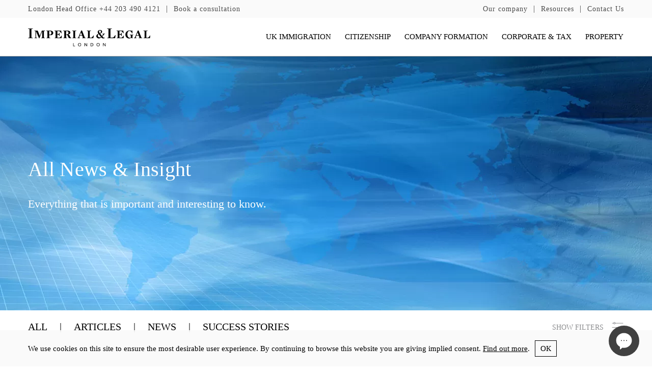

--- FILE ---
content_type: text/html; charset=UTF-8
request_url: https://imperiallegal.com/media/all/?tag=kommercheskaya-deyatelnost
body_size: 54176
content:
<!DOCTYPE html> <!--[if IE 8]><html class="ie ie8" lang="en-GB"> <![endif]--> <!--[if !(IE 8)]><!--><html lang="en-GB"> <!--<![endif]--><head><meta name="viewport" content="width=device-width, initial-scale=1"> <script id="organization-jsonld" type="application/ld+json" data-nscript="afterInteractive">{"@context":"https://schema.org/","@type":"Organization","name":"Imperial & Legal","legalName":"Imperial & Legal Limited","description":"Imperial & Legal is a global legal advisory firm specialising in citizenship & residence by investment, and UK immigration. Authorised to provide advice at the highest level, we are helping our clients plan their future all over the world.","foundingDate":"2005","url":"https://imperiallegal.com/","knowsAbout":"Imperial & Legal works on the global market providing citizenship and residence advice and services. We support high net worth individuals and their families in obtaining permanent residence and second passport in a country of their choice. We have a vast experience dealing with business, investor and other visa applications. Our team of highly experienced immigration lawyers will assist you at every stage of the application and with anything you need after your visa has been issued.","sameAs":["https://www.facebook.com/Imperial-Legal-105087313364376/","https://twitter.com/ImperialLegal/","https://www.linkedin.com/company/imperial-legal/"],"logo":{"@type":"ImageObject","url":"https://imperiallegal.com/wp-content/themes/twentythirteen-child/images/n_logo.png"},"memberOf":{"@type":"Organization","name":"Authorised and regulated by the Office of the Immigration Services Commissioner."},"address":[{"addressLocality":"London, United Kingdom","postalCode":"W14 9EB","streetAddress":"Palliser House, Palliser Road","telephone":"+44 203 490 41 21"},{"addressLocality":"Charlestown, Saint Kitts and Nevis","postalCode":"","streetAddress":"Unit #5, Long Stone House, Main St, Charlestown","telephone":""},{"addressLocality":"Moscow, Russia","postalCode":"","streetAddress":"Business Centre Gostinyy Dvor, 4 Ilinka Street","telephone":"+7 495 128 1414"}]}</script> <meta charset="UTF-8"><meta http-equiv="X-UA-Compatible" content="IE=edge"><title>All News &amp; Insight | Imperial &amp; Legal</title><link rel="profile" href="http://gmpg.org/xfn/11"><link rel="pingback" href="https://imperiallegal.com/xmlrpc.php">  <script async src="https://www.googletagmanager.com/gtag/js?id=UA-109313321-2"></script> <meta name='robots' content='index, follow, max-image-preview:large, max-snippet:-1, max-video-preview:-1' /><link rel="alternate" href="https://imperiallegal.com/media/all/?tag=kommercheskaya-deyatelnost" hreflang="en" /><link rel="alternate" href="https://imperiallegal.com/ru/media/all/?tag=kommercheskaya-deyatelnost" hreflang="ru" /><meta name="description" content="Stay informed about the latest developments in global matters." /><link rel="canonical" href="https://imperiallegal.com/media/all/" /><meta property="og:locale" content="en_GB" /><meta property="og:locale:alternate" content="ru_RU" /><meta property="og:type" content="article" /><meta property="og:title" content="All News &amp; Insight | Imperial &amp; Legal" /><meta property="og:description" content="Stay informed about the latest developments in global matters." /><meta property="og:url" content="https://imperiallegal.com/media/all/" /><meta property="og:site_name" content="Imperial &amp; Legal" /><meta property="og:image" content="https://imperiallegal.com/wp-content/uploads/2021/03/World-and-Time.jpg" /><meta property="og:image:width" content="1200" /><meta property="og:image:height" content="600" /><meta property="og:image:type" content="image/jpeg" /><meta name="twitter:card" content="summary_large_image" /><meta name="twitter:image" content="https://imperiallegal.com/wp-content/uploads/2021/03/World-and-Time.jpg" /><style media="all">.safe-svg-cover{text-align:center}.safe-svg-cover .safe-svg-inside{display:inline-block;max-width:100%}.safe-svg-cover svg{height:100%;max-height:100%;max-width:100%;width:100%}
/*! This file is auto-generated */
.wp-block-button__link{color:#fff;background-color:#32373c;border-radius:9999px;box-shadow:none;text-decoration:none;padding:calc(.667em + 2px) calc(1.333em + 2px);font-size:1.125em}.wp-block-file__button{background:#32373c;color:#fff;text-decoration:none}body{--wp--preset--color--black:#000;--wp--preset--color--cyan-bluish-gray:#abb8c3;--wp--preset--color--white:#fff;--wp--preset--color--pale-pink:#f78da7;--wp--preset--color--vivid-red:#cf2e2e;--wp--preset--color--luminous-vivid-orange:#ff6900;--wp--preset--color--luminous-vivid-amber:#fcb900;--wp--preset--color--light-green-cyan:#7bdcb5;--wp--preset--color--vivid-green-cyan:#00d084;--wp--preset--color--pale-cyan-blue:#8ed1fc;--wp--preset--color--vivid-cyan-blue:#0693e3;--wp--preset--color--vivid-purple:#9b51e0;--wp--preset--gradient--vivid-cyan-blue-to-vivid-purple:linear-gradient(135deg,rgba(6,147,227,1) 0%,#9b51e0 100%);--wp--preset--gradient--light-green-cyan-to-vivid-green-cyan:linear-gradient(135deg,#7adcb4 0%,#00d082 100%);--wp--preset--gradient--luminous-vivid-amber-to-luminous-vivid-orange:linear-gradient(135deg,rgba(252,185,0,1) 0%,rgba(255,105,0,1) 100%);--wp--preset--gradient--luminous-vivid-orange-to-vivid-red:linear-gradient(135deg,rgba(255,105,0,1) 0%,#cf2e2e 100%);--wp--preset--gradient--very-light-gray-to-cyan-bluish-gray:linear-gradient(135deg,#eee 0%,#a9b8c3 100%);--wp--preset--gradient--cool-to-warm-spectrum:linear-gradient(135deg,#4aeadc 0%,#9778d1 20%,#cf2aba 40%,#ee2c82 60%,#fb6962 80%,#fef84c 100%);--wp--preset--gradient--blush-light-purple:linear-gradient(135deg,#ffceec 0%,#9896f0 100%);--wp--preset--gradient--blush-bordeaux:linear-gradient(135deg,#fecda5 0%,#fe2d2d 50%,#6b003e 100%);--wp--preset--gradient--luminous-dusk:linear-gradient(135deg,#ffcb70 0%,#c751c0 50%,#4158d0 100%);--wp--preset--gradient--pale-ocean:linear-gradient(135deg,#fff5cb 0%,#b6e3d4 50%,#33a7b5 100%);--wp--preset--gradient--electric-grass:linear-gradient(135deg,#caf880 0%,#71ce7e 100%);--wp--preset--gradient--midnight:linear-gradient(135deg,#020381 0%,#2874fc 100%);--wp--preset--font-size--small:13px;--wp--preset--font-size--medium:20px;--wp--preset--font-size--large:36px;--wp--preset--font-size--x-large:42px;--wp--preset--spacing--20:.44rem;--wp--preset--spacing--30:.67rem;--wp--preset--spacing--40:1rem;--wp--preset--spacing--50:1.5rem;--wp--preset--spacing--60:2.25rem;--wp--preset--spacing--70:3.38rem;--wp--preset--spacing--80:5.06rem;--wp--preset--shadow--natural:6px 6px 9px rgba(0,0,0,.2);--wp--preset--shadow--deep:12px 12px 50px rgba(0,0,0,.4);--wp--preset--shadow--sharp:6px 6px 0px rgba(0,0,0,.2);--wp--preset--shadow--outlined:6px 6px 0px -3px rgba(255,255,255,1),6px 6px rgba(0,0,0,1);--wp--preset--shadow--crisp:6px 6px 0px rgba(0,0,0,1)}:where(.is-layout-flex){gap:.5em}:where(.is-layout-grid){gap:.5em}body .is-layout-flex{display:flex}body .is-layout-flex{flex-wrap:wrap;align-items:center}body .is-layout-flex>*{margin:0}body .is-layout-grid{display:grid}body .is-layout-grid>*{margin:0}:where(.wp-block-columns.is-layout-flex){gap:2em}:where(.wp-block-columns.is-layout-grid){gap:2em}:where(.wp-block-post-template.is-layout-flex){gap:1.25em}:where(.wp-block-post-template.is-layout-grid){gap:1.25em}.has-black-color{color:var(--wp--preset--color--black) !important}.has-cyan-bluish-gray-color{color:var(--wp--preset--color--cyan-bluish-gray) !important}.has-white-color{color:var(--wp--preset--color--white) !important}.has-pale-pink-color{color:var(--wp--preset--color--pale-pink) !important}.has-vivid-red-color{color:var(--wp--preset--color--vivid-red) !important}.has-luminous-vivid-orange-color{color:var(--wp--preset--color--luminous-vivid-orange) !important}.has-luminous-vivid-amber-color{color:var(--wp--preset--color--luminous-vivid-amber) !important}.has-light-green-cyan-color{color:var(--wp--preset--color--light-green-cyan) !important}.has-vivid-green-cyan-color{color:var(--wp--preset--color--vivid-green-cyan) !important}.has-pale-cyan-blue-color{color:var(--wp--preset--color--pale-cyan-blue) !important}.has-vivid-cyan-blue-color{color:var(--wp--preset--color--vivid-cyan-blue) !important}.has-vivid-purple-color{color:var(--wp--preset--color--vivid-purple) !important}.has-black-background-color{background-color:var(--wp--preset--color--black) !important}.has-cyan-bluish-gray-background-color{background-color:var(--wp--preset--color--cyan-bluish-gray) !important}.has-white-background-color{background-color:var(--wp--preset--color--white) !important}.has-pale-pink-background-color{background-color:var(--wp--preset--color--pale-pink) !important}.has-vivid-red-background-color{background-color:var(--wp--preset--color--vivid-red) !important}.has-luminous-vivid-orange-background-color{background-color:var(--wp--preset--color--luminous-vivid-orange) !important}.has-luminous-vivid-amber-background-color{background-color:var(--wp--preset--color--luminous-vivid-amber) !important}.has-light-green-cyan-background-color{background-color:var(--wp--preset--color--light-green-cyan) !important}.has-vivid-green-cyan-background-color{background-color:var(--wp--preset--color--vivid-green-cyan) !important}.has-pale-cyan-blue-background-color{background-color:var(--wp--preset--color--pale-cyan-blue) !important}.has-vivid-cyan-blue-background-color{background-color:var(--wp--preset--color--vivid-cyan-blue) !important}.has-vivid-purple-background-color{background-color:var(--wp--preset--color--vivid-purple) !important}.has-black-border-color{border-color:var(--wp--preset--color--black) !important}.has-cyan-bluish-gray-border-color{border-color:var(--wp--preset--color--cyan-bluish-gray) !important}.has-white-border-color{border-color:var(--wp--preset--color--white) !important}.has-pale-pink-border-color{border-color:var(--wp--preset--color--pale-pink) !important}.has-vivid-red-border-color{border-color:var(--wp--preset--color--vivid-red) !important}.has-luminous-vivid-orange-border-color{border-color:var(--wp--preset--color--luminous-vivid-orange) !important}.has-luminous-vivid-amber-border-color{border-color:var(--wp--preset--color--luminous-vivid-amber) !important}.has-light-green-cyan-border-color{border-color:var(--wp--preset--color--light-green-cyan) !important}.has-vivid-green-cyan-border-color{border-color:var(--wp--preset--color--vivid-green-cyan) !important}.has-pale-cyan-blue-border-color{border-color:var(--wp--preset--color--pale-cyan-blue) !important}.has-vivid-cyan-blue-border-color{border-color:var(--wp--preset--color--vivid-cyan-blue) !important}.has-vivid-purple-border-color{border-color:var(--wp--preset--color--vivid-purple) !important}.has-vivid-cyan-blue-to-vivid-purple-gradient-background{background:var(--wp--preset--gradient--vivid-cyan-blue-to-vivid-purple) !important}.has-light-green-cyan-to-vivid-green-cyan-gradient-background{background:var(--wp--preset--gradient--light-green-cyan-to-vivid-green-cyan) !important}.has-luminous-vivid-amber-to-luminous-vivid-orange-gradient-background{background:var(--wp--preset--gradient--luminous-vivid-amber-to-luminous-vivid-orange) !important}.has-luminous-vivid-orange-to-vivid-red-gradient-background{background:var(--wp--preset--gradient--luminous-vivid-orange-to-vivid-red) !important}.has-very-light-gray-to-cyan-bluish-gray-gradient-background{background:var(--wp--preset--gradient--very-light-gray-to-cyan-bluish-gray) !important}.has-cool-to-warm-spectrum-gradient-background{background:var(--wp--preset--gradient--cool-to-warm-spectrum) !important}.has-blush-light-purple-gradient-background{background:var(--wp--preset--gradient--blush-light-purple) !important}.has-blush-bordeaux-gradient-background{background:var(--wp--preset--gradient--blush-bordeaux) !important}.has-luminous-dusk-gradient-background{background:var(--wp--preset--gradient--luminous-dusk) !important}.has-pale-ocean-gradient-background{background:var(--wp--preset--gradient--pale-ocean) !important}.has-electric-grass-gradient-background{background:var(--wp--preset--gradient--electric-grass) !important}.has-midnight-gradient-background{background:var(--wp--preset--gradient--midnight) !important}.has-small-font-size{font-size:var(--wp--preset--font-size--small) !important}.has-medium-font-size{font-size:var(--wp--preset--font-size--medium) !important}.has-large-font-size{font-size:var(--wp--preset--font-size--large) !important}.has-x-large-font-size{font-size:var(--wp--preset--font-size--x-large) !important}.wp-block-navigation a:where(:not(.wp-element-button)){color:inherit}:where(.wp-block-post-template.is-layout-flex){gap:1.25em}:where(.wp-block-post-template.is-layout-grid){gap:1.25em}:where(.wp-block-columns.is-layout-flex){gap:2em}:where(.wp-block-columns.is-layout-grid){gap:2em}.wp-block-pullquote{font-size:1.5em;line-height:1.6}.intl-tel-input{position:relative}.intl-tel-input *{box-sizing:border-box;-moz-box-sizing:border-box}.intl-tel-input .hide{display:none}.intl-tel-input .v-hide{visibility:hidden}.intl-tel-input input,.intl-tel-input input[type=tel],.intl-tel-input input[type=text]{position:relative;z-index:0;margin-top:0!important;margin-bottom:0!important;padding-right:36px;margin-right:0}.intl-tel-input .flag-container{position:absolute;top:0;bottom:0;right:0;padding:1px}.intl-tel-input .selected-flag{z-index:1;position:relative;width:36px;height:100%;padding:0 0 0 8px}.intl-tel-input .selected-flag .iti-flag{position:absolute;top:0;bottom:0;margin:auto}.intl-tel-input .selected-flag .iti-arrow{position:absolute;top:50%;margin-top:-2px;right:6px;width:0;height:0;border-left:3px solid transparent;border-right:3px solid transparent;border-top:4px solid #555}.intl-tel-input .selected-flag .iti-arrow.up{border-top:none;border-bottom:4px solid #555}.intl-tel-input ul.country-list{list-style:none;padding:0;margin:0}.intl-tel-input .country-list{position:absolute;z-index:2;list-style:none;text-align:left;padding:0;margin:0 0 0 -1px;box-shadow:1px 1px 4px rgba(0,0,0,.2);background-color:#fff;border:1px solid #ccc;white-space:nowrap;max-height:200px;overflow-y:scroll}.intl-tel-input .country-list.dropup{bottom:100%;margin-bottom:-1px}.intl-tel-input .country-list .flag-box{display:inline-block;width:20px}@media (max-width:500px){.intl-tel-input .country-list{white-space:normal}}.intl-tel-input .country-list .divider{padding-bottom:5px;margin-bottom:5px;border-bottom:1px solid #ccc;list-style:none}.intl-tel-input .country-list li.country{list-style:none}.intl-tel-input .country-list .country{padding:5px 10px}.intl-tel-input .country-list .country .dial-code{color:#999}.intl-tel-input .country-list .country.highlight{background-color:rgba(0,0,0,.05)}.intl-tel-input .country-list .country-name,.intl-tel-input .country-list .dial-code,.intl-tel-input .country-list .flag-box{vertical-align:middle}.intl-tel-input .country-list .country-name,.intl-tel-input .country-list .flag-box{margin-right:6px}.intl-tel-input.allow-dropdown input,.intl-tel-input.allow-dropdown input[type=tel],.intl-tel-input.allow-dropdown input[type=text],.intl-tel-input.separate-dial-code input,.intl-tel-input.separate-dial-code input[type=tel],.intl-tel-input.separate-dial-code input[type=text]{padding-right:6px;padding-left:52px;margin-left:0}.intl-tel-input.allow-dropdown .flag-container,.intl-tel-input.separate-dial-code .flag-container{right:auto;left:0}.intl-tel-input.allow-dropdown .selected-flag,.intl-tel-input.separate-dial-code .selected-flag{width:46px}.intl-tel-input.allow-dropdown .flag-container:hover{cursor:pointer}.intl-tel-input.allow-dropdown .flag-container:hover .selected-flag{background-color:rgba(0,0,0,.05)}.intl-tel-input.allow-dropdown input[disabled]+.flag-container:hover,.intl-tel-input.allow-dropdown input[readonly]+.flag-container:hover{cursor:default}.intl-tel-input.allow-dropdown input[disabled]+.flag-container:hover .selected-flag,.intl-tel-input.allow-dropdown input[readonly]+.flag-container:hover .selected-flag{background-color:transparent}.intl-tel-input.separate-dial-code .selected-flag{background-color:rgba(0,0,0,.05);display:table}.intl-tel-input.separate-dial-code .selected-dial-code{display:table-cell;vertical-align:middle;padding-left:28px}.intl-tel-input.separate-dial-code.iti-sdc-2 input,.intl-tel-input.separate-dial-code.iti-sdc-2 input[type=tel],.intl-tel-input.separate-dial-code.iti-sdc-2 input[type=text]{padding-left:66px}.intl-tel-input.separate-dial-code.iti-sdc-2 .selected-flag{width:60px}.intl-tel-input.separate-dial-code.allow-dropdown.iti-sdc-2 input,.intl-tel-input.separate-dial-code.allow-dropdown.iti-sdc-2 input[type=tel],.intl-tel-input.separate-dial-code.allow-dropdown.iti-sdc-2 input[type=text]{padding-left:76px}.intl-tel-input.separate-dial-code.allow-dropdown.iti-sdc-2 .selected-flag{width:70px}.intl-tel-input.separate-dial-code.iti-sdc-3 input,.intl-tel-input.separate-dial-code.iti-sdc-3 input[type=tel],.intl-tel-input.separate-dial-code.iti-sdc-3 input[type=text]{padding-left:74px}.intl-tel-input.separate-dial-code.iti-sdc-3 .selected-flag{width:68px}.intl-tel-input.separate-dial-code.allow-dropdown.iti-sdc-3 input,.intl-tel-input.separate-dial-code.allow-dropdown.iti-sdc-3 input[type=tel],.intl-tel-input.separate-dial-code.allow-dropdown.iti-sdc-3 input[type=text]{padding-left:84px}.intl-tel-input.separate-dial-code.allow-dropdown.iti-sdc-3 .selected-flag{width:78px}.intl-tel-input.separate-dial-code.iti-sdc-4 input,.intl-tel-input.separate-dial-code.iti-sdc-4 input[type=tel],.intl-tel-input.separate-dial-code.iti-sdc-4 input[type=text]{padding-left:82px}.intl-tel-input.separate-dial-code.iti-sdc-4 .selected-flag{width:76px}.intl-tel-input.separate-dial-code.allow-dropdown.iti-sdc-4 input,.intl-tel-input.separate-dial-code.allow-dropdown.iti-sdc-4 input[type=tel],.intl-tel-input.separate-dial-code.allow-dropdown.iti-sdc-4 input[type=text]{padding-left:92px}.intl-tel-input.separate-dial-code.allow-dropdown.iti-sdc-4 .selected-flag{width:86px}.intl-tel-input.separate-dial-code.iti-sdc-5 input,.intl-tel-input.separate-dial-code.iti-sdc-5 input[type=tel],.intl-tel-input.separate-dial-code.iti-sdc-5 input[type=text]{padding-left:90px}.intl-tel-input.separate-dial-code.iti-sdc-5 .selected-flag{width:84px}.intl-tel-input.separate-dial-code.allow-dropdown.iti-sdc-5 input,.intl-tel-input.separate-dial-code.allow-dropdown.iti-sdc-5 input[type=tel],.intl-tel-input.separate-dial-code.allow-dropdown.iti-sdc-5 input[type=text]{padding-left:100px}.intl-tel-input.separate-dial-code.allow-dropdown.iti-sdc-5 .selected-flag{width:94px}.intl-tel-input.iti-container{position:absolute;top:-1000px;left:-1000px;z-index:1060;padding:1px}.intl-tel-input.iti-container:hover{cursor:pointer}.iti-mobile .intl-tel-input.iti-container{top:30px;bottom:30px;left:30px;right:30px;position:fixed}.iti-mobile .intl-tel-input .country-list{max-height:100%;width:100%}.iti-mobile .intl-tel-input .country-list .country{padding:10px;line-height:1.5em}.iti-flag{width:20px}.iti-flag.be{width:18px}.iti-flag.ch{width:15px}.iti-flag.mc{width:19px}.iti-flag.ne{width:18px}.iti-flag.np{width:13px}.iti-flag.va{width:15px}@media only screen and (-webkit-min-device-pixel-ratio:2),only screen and (min--moz-device-pixel-ratio:2),only screen and (-o-min-device-pixel-ratio:2/1),only screen and (min-device-pixel-ratio:2),only screen and (min-resolution:192dpi),only screen and (min-resolution:2dppx){.iti-flag{background-size:5630px 15px}}.iti-flag.ac{height:10px;background-position:0 0}.iti-flag.ad{height:14px;background-position:-22px 0}.iti-flag.ae{height:10px;background-position:-44px 0}.iti-flag.af{height:14px;background-position:-66px 0}.iti-flag.ag{height:14px;background-position:-88px 0}.iti-flag.ai{height:10px;background-position:-110px 0}.iti-flag.al{height:15px;background-position:-132px 0}.iti-flag.am{height:10px;background-position:-154px 0}.iti-flag.ao{height:14px;background-position:-176px 0}.iti-flag.aq{height:14px;background-position:-198px 0}.iti-flag.ar{height:13px;background-position:-220px 0}.iti-flag.as{height:10px;background-position:-242px 0}.iti-flag.at{height:14px;background-position:-264px 0}.iti-flag.au{height:10px;background-position:-286px 0}.iti-flag.aw{height:14px;background-position:-308px 0}.iti-flag.ax{height:13px;background-position:-330px 0}.iti-flag.az{height:10px;background-position:-352px 0}.iti-flag.ba{height:10px;background-position:-374px 0}.iti-flag.bb{height:14px;background-position:-396px 0}.iti-flag.bd{height:12px;background-position:-418px 0}.iti-flag.be{height:15px;background-position:-440px 0}.iti-flag.bf{height:14px;background-position:-460px 0}.iti-flag.bg{height:12px;background-position:-482px 0}.iti-flag.bh{height:12px;background-position:-504px 0}.iti-flag.bi{height:12px;background-position:-526px 0}.iti-flag.bj{height:14px;background-position:-548px 0}.iti-flag.bl{height:14px;background-position:-570px 0}.iti-flag.bm{height:10px;background-position:-592px 0}.iti-flag.bn{height:10px;background-position:-614px 0}.iti-flag.bo{height:14px;background-position:-636px 0}.iti-flag.bq{height:14px;background-position:-658px 0}.iti-flag.br{height:14px;background-position:-680px 0}.iti-flag.bs{height:10px;background-position:-702px 0}.iti-flag.bt{height:14px;background-position:-724px 0}.iti-flag.bv{height:15px;background-position:-746px 0}.iti-flag.bw{height:14px;background-position:-768px 0}.iti-flag.by{height:10px;background-position:-790px 0}.iti-flag.bz{height:14px;background-position:-812px 0}.iti-flag.ca{height:10px;background-position:-834px 0}.iti-flag.cc{height:10px;background-position:-856px 0}.iti-flag.cd{height:15px;background-position:-878px 0}.iti-flag.cf{height:14px;background-position:-900px 0}.iti-flag.cg{height:14px;background-position:-922px 0}.iti-flag.ch{height:15px;background-position:-944px 0}.iti-flag.ci{height:14px;background-position:-961px 0}.iti-flag.ck{height:10px;background-position:-983px 0}.iti-flag.cl{height:14px;background-position:-1005px 0}.iti-flag.cm{height:14px;background-position:-1027px 0}.iti-flag.cn{height:14px;background-position:-1049px 0}.iti-flag.co{height:14px;background-position:-1071px 0}.iti-flag.cp{height:14px;background-position:-1093px 0}.iti-flag.cr{height:12px;background-position:-1115px 0}.iti-flag.cu{height:10px;background-position:-1137px 0}.iti-flag.cv{height:12px;background-position:-1159px 0}.iti-flag.cw{height:14px;background-position:-1181px 0}.iti-flag.cx{height:10px;background-position:-1203px 0}.iti-flag.cy{height:13px;background-position:-1225px 0}.iti-flag.cz{height:14px;background-position:-1247px 0}.iti-flag.de{height:12px;background-position:-1269px 0}.iti-flag.dg{height:10px;background-position:-1291px 0}.iti-flag.dj{height:14px;background-position:-1313px 0}.iti-flag.dk{height:15px;background-position:-1335px 0}.iti-flag.dm{height:10px;background-position:-1357px 0}.iti-flag.do{height:13px;background-position:-1379px 0}.iti-flag.dz{height:14px;background-position:-1401px 0}.iti-flag.ea{height:14px;background-position:-1423px 0}.iti-flag.ec{height:14px;background-position:-1445px 0}.iti-flag.ee{height:13px;background-position:-1467px 0}.iti-flag.eg{height:14px;background-position:-1489px 0}.iti-flag.eh{height:10px;background-position:-1511px 0}.iti-flag.er{height:10px;background-position:-1533px 0}.iti-flag.es{height:14px;background-position:-1555px 0}.iti-flag.et{height:10px;background-position:-1577px 0}.iti-flag.eu{height:14px;background-position:-1599px 0}.iti-flag.fi{height:12px;background-position:-1621px 0}.iti-flag.fj{height:10px;background-position:-1643px 0}.iti-flag.fk{height:10px;background-position:-1665px 0}.iti-flag.fm{height:11px;background-position:-1687px 0}.iti-flag.fo{height:15px;background-position:-1709px 0}.iti-flag.fr{height:14px;background-position:-1731px 0}.iti-flag.ga{height:15px;background-position:-1753px 0}.iti-flag.gb{height:10px;background-position:-1775px 0}.iti-flag.gd{height:12px;background-position:-1797px 0}.iti-flag.ge{height:14px;background-position:-1819px 0}.iti-flag.gf{height:14px;background-position:-1841px 0}.iti-flag.gg{height:14px;background-position:-1863px 0}.iti-flag.gh{height:14px;background-position:-1885px 0}.iti-flag.gi{height:10px;background-position:-1907px 0}.iti-flag.gl{height:14px;background-position:-1929px 0}.iti-flag.gm{height:14px;background-position:-1951px 0}.iti-flag.gn{height:14px;background-position:-1973px 0}.iti-flag.gp{height:14px;background-position:-1995px 0}.iti-flag.gq{height:14px;background-position:-2017px 0}.iti-flag.gr{height:14px;background-position:-2039px 0}.iti-flag.gs{height:10px;background-position:-2061px 0}.iti-flag.gt{height:13px;background-position:-2083px 0}.iti-flag.gu{height:11px;background-position:-2105px 0}.iti-flag.gw{height:10px;background-position:-2127px 0}.iti-flag.gy{height:12px;background-position:-2149px 0}.iti-flag.hk{height:14px;background-position:-2171px 0}.iti-flag.hm{height:10px;background-position:-2193px 0}.iti-flag.hn{height:10px;background-position:-2215px 0}.iti-flag.hr{height:10px;background-position:-2237px 0}.iti-flag.ht{height:12px;background-position:-2259px 0}.iti-flag.hu{height:10px;background-position:-2281px 0}.iti-flag.ic{height:14px;background-position:-2303px 0}.iti-flag.id{height:14px;background-position:-2325px 0}.iti-flag.ie{height:10px;background-position:-2347px 0}.iti-flag.il{height:15px;background-position:-2369px 0}.iti-flag.im{height:10px;background-position:-2391px 0}.iti-flag.in{height:14px;background-position:-2413px 0}.iti-flag.io{height:10px;background-position:-2435px 0}.iti-flag.iq{height:14px;background-position:-2457px 0}.iti-flag.ir{height:12px;background-position:-2479px 0}.iti-flag.is{height:15px;background-position:-2501px 0}.iti-flag.it{height:14px;background-position:-2523px 0}.iti-flag.je{height:12px;background-position:-2545px 0}.iti-flag.jm{height:10px;background-position:-2567px 0}.iti-flag.jo{height:10px;background-position:-2589px 0}.iti-flag.jp{height:14px;background-position:-2611px 0}.iti-flag.ke{height:14px;background-position:-2633px 0}.iti-flag.kg{height:12px;background-position:-2655px 0}.iti-flag.kh{height:13px;background-position:-2677px 0}.iti-flag.ki{height:10px;background-position:-2699px 0}.iti-flag.km{height:12px;background-position:-2721px 0}.iti-flag.kn{height:14px;background-position:-2743px 0}.iti-flag.kp{height:10px;background-position:-2765px 0}.iti-flag.kr{height:14px;background-position:-2787px 0}.iti-flag.kw{height:10px;background-position:-2809px 0}.iti-flag.ky{height:10px;background-position:-2831px 0}.iti-flag.kz{height:10px;background-position:-2853px 0}.iti-flag.la{height:14px;background-position:-2875px 0}.iti-flag.lb{height:14px;background-position:-2897px 0}.iti-flag.lc{height:10px;background-position:-2919px 0}.iti-flag.li{height:12px;background-position:-2941px 0}.iti-flag.lk{height:10px;background-position:-2963px 0}.iti-flag.lr{height:11px;background-position:-2985px 0}.iti-flag.ls{height:14px;background-position:-3007px 0}.iti-flag.lt{height:12px;background-position:-3029px 0}.iti-flag.lu{height:12px;background-position:-3051px 0}.iti-flag.lv{height:10px;background-position:-3073px 0}.iti-flag.ly{height:10px;background-position:-3095px 0}.iti-flag.ma{height:14px;background-position:-3117px 0}.iti-flag.mc{height:15px;background-position:-3139px 0}.iti-flag.md{height:10px;background-position:-3160px 0}.iti-flag.me{height:10px;background-position:-3182px 0}.iti-flag.mf{height:14px;background-position:-3204px 0}.iti-flag.mg{height:14px;background-position:-3226px 0}.iti-flag.mh{height:11px;background-position:-3248px 0}.iti-flag.mk{height:10px;background-position:-3270px 0}.iti-flag.ml{height:14px;background-position:-3292px 0}.iti-flag.mm{height:14px;background-position:-3314px 0}.iti-flag.mn{height:10px;background-position:-3336px 0}.iti-flag.mo{height:14px;background-position:-3358px 0}.iti-flag.mp{height:10px;background-position:-3380px 0}.iti-flag.mq{height:14px;background-position:-3402px 0}.iti-flag.mr{height:14px;background-position:-3424px 0}.iti-flag.ms{height:10px;background-position:-3446px 0}.iti-flag.mt{height:14px;background-position:-3468px 0}.iti-flag.mu{height:14px;background-position:-3490px 0}.iti-flag.mv{height:14px;background-position:-3512px 0}.iti-flag.mw{height:14px;background-position:-3534px 0}.iti-flag.mx{height:12px;background-position:-3556px 0}.iti-flag.my{height:10px;background-position:-3578px 0}.iti-flag.mz{height:14px;background-position:-3600px 0}.iti-flag.na{height:14px;background-position:-3622px 0}.iti-flag.nc{height:10px;background-position:-3644px 0}.iti-flag.ne{height:15px;background-position:-3666px 0}.iti-flag.nf{height:10px;background-position:-3686px 0}.iti-flag.ng{height:10px;background-position:-3708px 0}.iti-flag.ni{height:12px;background-position:-3730px 0}.iti-flag.nl{height:14px;background-position:-3752px 0}.iti-flag.no{height:15px;background-position:-3774px 0}.iti-flag.np{height:15px;background-position:-3796px 0}.iti-flag.nr{height:10px;background-position:-3811px 0}.iti-flag.nu{height:10px;background-position:-3833px 0}.iti-flag.nz{height:10px;background-position:-3855px 0}.iti-flag.om{height:10px;background-position:-3877px 0}.iti-flag.pa{height:14px;background-position:-3899px 0}.iti-flag.pe{height:14px;background-position:-3921px 0}.iti-flag.pf{height:14px;background-position:-3943px 0}.iti-flag.pg{height:15px;background-position:-3965px 0}.iti-flag.ph{height:10px;background-position:-3987px 0}.iti-flag.pk{height:14px;background-position:-4009px 0}.iti-flag.pl{height:13px;background-position:-4031px 0}.iti-flag.pm{height:14px;background-position:-4053px 0}.iti-flag.pn{height:10px;background-position:-4075px 0}.iti-flag.pr{height:14px;background-position:-4097px 0}.iti-flag.ps{height:10px;background-position:-4119px 0}.iti-flag.pt{height:14px;background-position:-4141px 0}.iti-flag.pw{height:13px;background-position:-4163px 0}.iti-flag.py{height:11px;background-position:-4185px 0}.iti-flag.qa{height:8px;background-position:-4207px 0}.iti-flag.re{height:14px;background-position:-4229px 0}.iti-flag.ro{height:14px;background-position:-4251px 0}.iti-flag.rs{height:14px;background-position:-4273px 0}.iti-flag.ru{height:14px;background-position:-4295px 0}.iti-flag.rw{height:14px;background-position:-4317px 0}.iti-flag.sa{height:14px;background-position:-4339px 0}.iti-flag.sb{height:10px;background-position:-4361px 0}.iti-flag.sc{height:10px;background-position:-4383px 0}.iti-flag.sd{height:10px;background-position:-4405px 0}.iti-flag.se{height:13px;background-position:-4427px 0}.iti-flag.sg{height:14px;background-position:-4449px 0}.iti-flag.sh{height:10px;background-position:-4471px 0}.iti-flag.si{height:10px;background-position:-4493px 0}.iti-flag.sj{height:15px;background-position:-4515px 0}.iti-flag.sk{height:14px;background-position:-4537px 0}.iti-flag.sl{height:14px;background-position:-4559px 0}.iti-flag.sm{height:15px;background-position:-4581px 0}.iti-flag.sn{height:14px;background-position:-4603px 0}.iti-flag.so{height:14px;background-position:-4625px 0}.iti-flag.sr{height:14px;background-position:-4647px 0}.iti-flag.ss{height:10px;background-position:-4669px 0}.iti-flag.st{height:10px;background-position:-4691px 0}.iti-flag.sv{height:12px;background-position:-4713px 0}.iti-flag.sx{height:14px;background-position:-4735px 0}.iti-flag.sy{height:14px;background-position:-4757px 0}.iti-flag.sz{height:14px;background-position:-4779px 0}.iti-flag.ta{height:10px;background-position:-4801px 0}.iti-flag.tc{height:10px;background-position:-4823px 0}.iti-flag.td{height:14px;background-position:-4845px 0}.iti-flag.tf{height:14px;background-position:-4867px 0}.iti-flag.tg{height:13px;background-position:-4889px 0}.iti-flag.th{height:14px;background-position:-4911px 0}.iti-flag.tj{height:10px;background-position:-4933px 0}.iti-flag.tk{height:10px;background-position:-4955px 0}.iti-flag.tl{height:10px;background-position:-4977px 0}.iti-flag.tm{height:14px;background-position:-4999px 0}.iti-flag.tn{height:14px;background-position:-5021px 0}.iti-flag.to{height:10px;background-position:-5043px 0}.iti-flag.tr{height:14px;background-position:-5065px 0}.iti-flag.tt{height:12px;background-position:-5087px 0}.iti-flag.tv{height:10px;background-position:-5109px 0}.iti-flag.tw{height:14px;background-position:-5131px 0}.iti-flag.tz{height:14px;background-position:-5153px 0}.iti-flag.ua{height:14px;background-position:-5175px 0}.iti-flag.ug{height:14px;background-position:-5197px 0}.iti-flag.um{height:11px;background-position:-5219px 0}.iti-flag.us{height:11px;background-position:-5241px 0}.iti-flag.uy{height:14px;background-position:-5263px 0}.iti-flag.uz{height:10px;background-position:-5285px 0}.iti-flag.va{height:15px;background-position:-5307px 0}.iti-flag.vc{height:14px;background-position:-5324px 0}.iti-flag.ve{height:14px;background-position:-5346px 0}.iti-flag.vg{height:10px;background-position:-5368px 0}.iti-flag.vi{height:14px;background-position:-5390px 0}.iti-flag.vn{height:14px;background-position:-5412px 0}.iti-flag.vu{height:12px;background-position:-5434px 0}.iti-flag.wf{height:14px;background-position:-5456px 0}.iti-flag.ws{height:10px;background-position:-5478px 0}.iti-flag.xk{height:15px;background-position:-5500px 0}.iti-flag.ye{height:14px;background-position:-5522px 0}.iti-flag.yt{height:14px;background-position:-5544px 0}.iti-flag.za{height:14px;background-position:-5566px 0}.iti-flag.zm{height:14px;background-position:-5588px 0}.iti-flag.zw{height:10px;background-position:-5610px 0}.iti-flag{width:20px;height:15px;box-shadow:0 0 1px 0 #888;background-image:url(//imperiallegal.com/wp-content/plugins/country-phone-field-contact-form-7/assets/css/../img/flags.png);background-repeat:no-repeat;background-color:#dbdbdb;background-position:20px 0}@media only screen and (-webkit-min-device-pixel-ratio:2),only screen and (min--moz-device-pixel-ratio:2),only screen and (-o-min-device-pixel-ratio:2/1),only screen and (min-device-pixel-ratio:2),only screen and (min-resolution:192dpi),only screen and (min-resolution:2dppx){.iti-flag{background-image:url(//imperiallegal.com/wp-content/plugins/country-phone-field-contact-form-7/assets/css/../img/flags@2x.png)}}.iti-flag.np{background-color:transparent}.country-select{position:relative}.country-select *{-webkit-box-sizing:border-box;box-sizing:border-box}.country-select .hide{display:none}.country-select .v-hide{visibility:hidden}.country-select input,.country-select input[type=text]{position:relative;z-index:0;margin-top:0!important;margin-bottom:0!important;padding-right:36px;margin-right:0}.country-select .flag-dropdown{position:absolute;top:0;bottom:0;right:0;padding:1px}.country-select .selected-flag{z-index:1;position:relative;width:36px;height:100%;padding:0 0 0 8px}.country-select .selected-flag .flag{position:absolute;top:0;bottom:0;margin:auto}.country-select .selected-flag .arrow{position:absolute;top:50%;margin-top:-2px;right:6px;width:0;height:0;border-left:3px solid transparent;border-right:3px solid transparent;border-top:4px solid #555}.country-select .selected-flag .arrow.up{border-top:none;border-bottom:4px solid #555}.country-select ul.country-list{list-style:none;padding:0;margin:0}.country-select .country-list{position:absolute;z-index:2;list-style:none;text-align:left;padding:0;margin:0 0 0 -1px;-webkit-box-shadow:1px 1px 4px rgba(0,0,0,.2);box-shadow:1px 1px 4px rgba(0,0,0,.2);background-color:#fff;border:1px solid #ccc;white-space:nowrap;max-height:200px;overflow-y:scroll}.country-select .country-list .flag{display:inline-block;width:20px;margin-right:6px}@media (max-width:500px){.country-select .country-list{white-space:normal}}.country-select .country-list .divider{padding-bottom:5px;margin-bottom:5px;border-bottom:1px solid #ccc;list-style:none}.country-select .country-list .country{padding:5px 10px}.country-select .country-list li.country{list-style:none}.country-select .country-list .country.highlight{background-color:rgba(0,0,0,.05)}.country-select .country-list .country-name,.country-select .country-list .flag{vertical-align:middle}.country-select.inside input,.country-select.inside input[type=text]{padding-right:6px;padding-left:52px;margin-left:0}.country-select.inside .flag-dropdown{right:auto;left:0}.country-select.inside .selected-flag{width:46px}.country-select.inside .flag-dropdown:hover{cursor:pointer}.country-select.inside .flag-dropdown:hover .selected-flag{background-color:rgba(0,0,0,.05)}.country-select.inside input[disabled]+.flag-dropdown:hover,.country-select.inside input[readonly]+.flag-dropdown:hover{cursor:default}.country-select.inside input[disabled]+.flag-dropdown:hover .selected-flag,.country-select.inside input[readonly]+.flag-dropdown:hover .selected-flag{background-color:transparent}.country-select .flag{height:15px;-webkit-box-shadow:0 0 1px 0 #888;box-shadow:0 0 1px 0 #888;background-image:url(//imperiallegal.com/wp-content/plugins/country-phone-field-contact-form-7/assets/css/../img/flags.png);background-repeat:no-repeat;background-color:#dbdbdb;background-position:20px 0;width:20px}.country-select .flag.be{width:18px}.country-select .flag.ch{width:15px}.country-select .flag.mc{width:19px}.country-select .flag.ne{width:18px}.country-select .flag.np{width:13px}@media only screen and (-webkit-min-device-pixel-ratio:2),only screen and (min--moz-device-pixel-ratio:2),only screen and (min-device-pixel-ratio:2),only screen and (min-resolution:192dpi),only screen and (min-resolution:2dppx){.country-select .flag{background-image:url(//imperiallegal.com/wp-content/plugins/country-phone-field-contact-form-7/assets/css/../img/flags@2x.png);background-size:5630px 15px}}.country-select .flag.ac{height:10px;background-position:0 0}.country-select .flag.ad{height:14px;background-position:-22px 0}.country-select .flag.ae{height:10px;background-position:-44px 0}.country-select .flag.af{height:14px;background-position:-66px 0}.country-select .flag.ag{height:14px;background-position:-88px 0}.country-select .flag.ai{height:10px;background-position:-110px 0}.country-select .flag.al{height:15px;background-position:-132px 0}.country-select .flag.am{height:10px;background-position:-154px 0}.country-select .flag.ao{height:14px;background-position:-176px 0}.country-select .flag.aq{height:14px;background-position:-198px 0}.country-select .flag.ar{height:13px;background-position:-220px 0}.country-select .flag.as{height:10px;background-position:-242px 0}.country-select .flag.at{height:14px;background-position:-264px 0}.country-select .flag.au{height:10px;background-position:-286px 0}.country-select .flag.aw{height:14px;background-position:-308px 0}.country-select .flag.ax{height:13px;background-position:-330px 0}.country-select .flag.az{height:10px;background-position:-352px 0}.country-select .flag.ba{height:10px;background-position:-374px 0}.country-select .flag.bb{height:14px;background-position:-396px 0}.country-select .flag.bd{height:12px;background-position:-418px 0}.country-select .flag.be{height:15px;background-position:-440px 0}.country-select .flag.bf{height:14px;background-position:-460px 0}.country-select .flag.bg{height:12px;background-position:-482px 0}.country-select .flag.bh{height:12px;background-position:-504px 0}.country-select .flag.bi{height:12px;background-position:-526px 0}.country-select .flag.bj{height:14px;background-position:-548px 0}.country-select .flag.bl{height:14px;background-position:-570px 0}.country-select .flag.bm{height:10px;background-position:-592px 0}.country-select .flag.bn{height:10px;background-position:-614px 0}.country-select .flag.bo{height:14px;background-position:-636px 0}.country-select .flag.bq{height:14px;background-position:-658px 0}.country-select .flag.br{height:14px;background-position:-680px 0}.country-select .flag.bs{height:10px;background-position:-702px 0}.country-select .flag.bt{height:14px;background-position:-724px 0}.country-select .flag.bv{height:15px;background-position:-746px 0}.country-select .flag.bw{height:14px;background-position:-768px 0}.country-select .flag.by{height:10px;background-position:-790px 0}.country-select .flag.bz{height:14px;background-position:-812px 0}.country-select .flag.ca{height:10px;background-position:-834px 0}.country-select .flag.cc{height:10px;background-position:-856px 0}.country-select .flag.cd{height:15px;background-position:-878px 0}.country-select .flag.cf{height:14px;background-position:-900px 0}.country-select .flag.cg{height:14px;background-position:-922px 0}.country-select .flag.ch{height:15px;background-position:-944px 0}.country-select .flag.ci{height:14px;background-position:-961px 0}.country-select .flag.ck{height:10px;background-position:-983px 0}.country-select .flag.cl{height:14px;background-position:-1005px 0}.country-select .flag.cm{height:14px;background-position:-1027px 0}.country-select .flag.cn{height:14px;background-position:-1049px 0}.country-select .flag.co{height:14px;background-position:-1071px 0}.country-select .flag.cp{height:14px;background-position:-1093px 0}.country-select .flag.cr{height:12px;background-position:-1115px 0}.country-select .flag.cu{height:10px;background-position:-1137px 0}.country-select .flag.cv{height:12px;background-position:-1159px 0}.country-select .flag.cw{height:14px;background-position:-1181px 0}.country-select .flag.cx{height:10px;background-position:-1203px 0}.country-select .flag.cy{height:13px;background-position:-1225px 0}.country-select .flag.cz{height:14px;background-position:-1247px 0}.country-select .flag.de{height:12px;background-position:-1269px 0}.country-select .flag.dg{height:10px;background-position:-1291px 0}.country-select .flag.dj{height:14px;background-position:-1313px 0}.country-select .flag.dk{height:15px;background-position:-1335px 0}.country-select .flag.dm{height:10px;background-position:-1357px 0}.country-select .flag.do{height:13px;background-position:-1379px 0}.country-select .flag.dz{height:14px;background-position:-1401px 0}.country-select .flag.ea{height:14px;background-position:-1423px 0}.country-select .flag.ec{height:14px;background-position:-1445px 0}.country-select .flag.ee{height:13px;background-position:-1467px 0}.country-select .flag.eg{height:14px;background-position:-1489px 0}.country-select .flag.eh{height:10px;background-position:-1511px 0}.country-select .flag.er{height:10px;background-position:-1533px 0}.country-select .flag.es{height:14px;background-position:-1555px 0}.country-select .flag.et{height:10px;background-position:-1577px 0}.country-select .flag.eu{height:14px;background-position:-1599px 0}.country-select .flag.fi{height:12px;background-position:-1621px 0}.country-select .flag.fj{height:10px;background-position:-1643px 0}.country-select .flag.fk{height:10px;background-position:-1665px 0}.country-select .flag.fm{height:11px;background-position:-1687px 0}.country-select .flag.fo{height:15px;background-position:-1709px 0}.country-select .flag.fr{height:14px;background-position:-1731px 0}.country-select .flag.ga{height:15px;background-position:-1753px 0}.country-select .flag.gb{height:10px;background-position:-1775px 0}.country-select .flag.gd{height:12px;background-position:-1797px 0}.country-select .flag.ge{height:14px;background-position:-1819px 0}.country-select .flag.gf{height:14px;background-position:-1841px 0}.country-select .flag.gg{height:14px;background-position:-1863px 0}.country-select .flag.gh{height:14px;background-position:-1885px 0}.country-select .flag.gi{height:10px;background-position:-1907px 0}.country-select .flag.gl{height:14px;background-position:-1929px 0}.country-select .flag.gm{height:14px;background-position:-1951px 0}.country-select .flag.gn{height:14px;background-position:-1973px 0}.country-select .flag.gp{height:14px;background-position:-1995px 0}.country-select .flag.gq{height:14px;background-position:-2017px 0}.country-select .flag.gr{height:14px;background-position:-2039px 0}.country-select .flag.gs{height:10px;background-position:-2061px 0}.country-select .flag.gt{height:13px;background-position:-2083px 0}.country-select .flag.gu{height:11px;background-position:-2105px 0}.country-select .flag.gw{height:10px;background-position:-2127px 0}.country-select .flag.gy{height:12px;background-position:-2149px 0}.country-select .flag.hk{height:14px;background-position:-2171px 0}.country-select .flag.hm{height:10px;background-position:-2193px 0}.country-select .flag.hn{height:10px;background-position:-2215px 0}.country-select .flag.hr{height:10px;background-position:-2237px 0}.country-select .flag.ht{height:12px;background-position:-2259px 0}.country-select .flag.hu{height:10px;background-position:-2281px 0}.country-select .flag.ic{height:14px;background-position:-2303px 0}.country-select .flag.id{height:14px;background-position:-2325px 0}.country-select .flag.ie{height:10px;background-position:-2347px 0}.country-select .flag.il{height:15px;background-position:-2369px 0}.country-select .flag.im{height:10px;background-position:-2391px 0}.country-select .flag.in{height:14px;background-position:-2413px 0}.country-select .flag.io{height:10px;background-position:-2435px 0}.country-select .flag.iq{height:14px;background-position:-2457px 0}.country-select .flag.ir{height:12px;background-position:-2479px 0}.country-select .flag.is{height:15px;background-position:-2501px 0}.country-select .flag.it{height:14px;background-position:-2523px 0}.country-select .flag.je{height:12px;background-position:-2545px 0}.country-select .flag.jm{height:10px;background-position:-2567px 0}.country-select .flag.jo{height:10px;background-position:-2589px 0}.country-select .flag.jp{height:14px;background-position:-2611px 0}.country-select .flag.ke{height:14px;background-position:-2633px 0}.country-select .flag.kg{height:12px;background-position:-2655px 0}.country-select .flag.kh{height:13px;background-position:-2677px 0}.country-select .flag.ki{height:10px;background-position:-2699px 0}.country-select .flag.km{height:12px;background-position:-2721px 0}.country-select .flag.kn{height:14px;background-position:-2743px 0}.country-select .flag.kp{height:10px;background-position:-2765px 0}.country-select .flag.kr{height:14px;background-position:-2787px 0}.country-select .flag.kw{height:10px;background-position:-2809px 0}.country-select .flag.ky{height:10px;background-position:-2831px 0}.country-select .flag.kz{height:10px;background-position:-2853px 0}.country-select .flag.la{height:14px;background-position:-2875px 0}.country-select .flag.lb{height:14px;background-position:-2897px 0}.country-select .flag.lc{height:10px;background-position:-2919px 0}.country-select .flag.li{height:12px;background-position:-2941px 0}.country-select .flag.lk{height:10px;background-position:-2963px 0}.country-select .flag.lr{height:11px;background-position:-2985px 0}.country-select .flag.ls{height:14px;background-position:-3007px 0}.country-select .flag.lt{height:12px;background-position:-3029px 0}.country-select .flag.lu{height:12px;background-position:-3051px 0}.country-select .flag.lv{height:10px;background-position:-3073px 0}.country-select .flag.ly{height:10px;background-position:-3095px 0}.country-select .flag.ma{height:14px;background-position:-3117px 0}.country-select .flag.mc{height:15px;background-position:-3139px 0}.country-select .flag.md{height:10px;background-position:-3160px 0}.country-select .flag.me{height:10px;background-position:-3182px 0}.country-select .flag.mf{height:14px;background-position:-3204px 0}.country-select .flag.mg{height:14px;background-position:-3226px 0}.country-select .flag.mh{height:11px;background-position:-3248px 0}.country-select .flag.mk{height:10px;background-position:-3270px 0}.country-select .flag.ml{height:14px;background-position:-3292px 0}.country-select .flag.mm{height:14px;background-position:-3314px 0}.country-select .flag.mn{height:10px;background-position:-3336px 0}.country-select .flag.mo{height:14px;background-position:-3358px 0}.country-select .flag.mp{height:10px;background-position:-3380px 0}.country-select .flag.mq{height:14px;background-position:-3402px 0}.country-select .flag.mr{height:14px;background-position:-3424px 0}.country-select .flag.ms{height:10px;background-position:-3446px 0}.country-select .flag.mt{height:14px;background-position:-3468px 0}.country-select .flag.mu{height:14px;background-position:-3490px 0}.country-select .flag.mv{height:14px;background-position:-3512px 0}.country-select .flag.mw{height:14px;background-position:-3534px 0}.country-select .flag.mx{height:12px;background-position:-3556px 0}.country-select .flag.my{height:10px;background-position:-3578px 0}.country-select .flag.mz{height:14px;background-position:-3600px 0}.country-select .flag.na{height:14px;background-position:-3622px 0}.country-select .flag.nc{height:10px;background-position:-3644px 0}.country-select .flag.ne{height:15px;background-position:-3666px 0}.country-select .flag.nf{height:10px;background-position:-3686px 0}.country-select .flag.ng{height:10px;background-position:-3708px 0}.country-select .flag.ni{height:12px;background-position:-3730px 0}.country-select .flag.nl{height:14px;background-position:-3752px 0}.country-select .flag.no{height:15px;background-position:-3774px 0}.country-select .flag.np{height:15px;background-position:-3796px 0;background-color:transparent}.country-select .flag.nr{height:10px;background-position:-3811px 0}.country-select .flag.nu{height:10px;background-position:-3833px 0}.country-select .flag.nz{height:10px;background-position:-3855px 0}.country-select .flag.om{height:10px;background-position:-3877px 0}.country-select .flag.pa{height:14px;background-position:-3899px 0}.country-select .flag.pe{height:14px;background-position:-3921px 0}.country-select .flag.pf{height:14px;background-position:-3943px 0}.country-select .flag.pg{height:15px;background-position:-3965px 0}.country-select .flag.ph{height:10px;background-position:-3987px 0}.country-select .flag.pk{height:14px;background-position:-4009px 0}.country-select .flag.pl{height:13px;background-position:-4031px 0}.country-select .flag.pm{height:14px;background-position:-4053px 0}.country-select .flag.pn{height:10px;background-position:-4075px 0}.country-select .flag.pr{height:14px;background-position:-4097px 0}.country-select .flag.ps{height:10px;background-position:-4119px 0}.country-select .flag.pt{height:14px;background-position:-4141px 0}.country-select .flag.pw{height:13px;background-position:-4163px 0}.country-select .flag.py{height:11px;background-position:-4185px 0}.country-select .flag.qa{height:8px;background-position:-4207px 0}.country-select .flag.re{height:14px;background-position:-4229px 0}.country-select .flag.ro{height:14px;background-position:-4251px 0}.country-select .flag.rs{height:14px;background-position:-4273px 0}.country-select .flag.ru{height:14px;background-position:-4295px 0}.country-select .flag.rw{height:14px;background-position:-4317px 0}.country-select .flag.sa{height:14px;background-position:-4339px 0}.country-select .flag.sb{height:10px;background-position:-4361px 0}.country-select .flag.sc{height:10px;background-position:-4383px 0}.country-select .flag.sd{height:10px;background-position:-4405px 0}.country-select .flag.se{height:13px;background-position:-4427px 0}.country-select .flag.sg{height:14px;background-position:-4449px 0}.country-select .flag.sh{height:10px;background-position:-4471px 0}.country-select .flag.si{height:10px;background-position:-4493px 0}.country-select .flag.sj{height:15px;background-position:-4515px 0}.country-select .flag.sk{height:14px;background-position:-4537px 0}.country-select .flag.sl{height:14px;background-position:-4559px 0}.country-select .flag.sm{height:15px;background-position:-4581px 0}.country-select .flag.sn{height:14px;background-position:-4603px 0}.country-select .flag.so{height:14px;background-position:-4625px 0}.country-select .flag.sr{height:14px;background-position:-4647px 0}.country-select .flag.ss{height:10px;background-position:-4669px 0}.country-select .flag.st{height:10px;background-position:-4691px 0}.country-select .flag.sv{height:12px;background-position:-4713px 0}.country-select .flag.sx{height:14px;background-position:-4735px 0}.country-select .flag.sy{height:14px;background-position:-4757px 0}.country-select .flag.sz{height:14px;background-position:-4779px 0}.country-select .flag.ta{height:10px;background-position:-4801px 0}.country-select .flag.tc{height:10px;background-position:-4823px 0}.country-select .flag.td{height:14px;background-position:-4845px 0}.country-select .flag.tf{height:14px;background-position:-4867px 0}.country-select .flag.tg{height:13px;background-position:-4889px 0}.country-select .flag.th{height:14px;background-position:-4911px 0}.country-select .flag.tj{height:10px;background-position:-4933px 0}.country-select .flag.tk{height:10px;background-position:-4955px 0}.country-select .flag.tl{height:10px;background-position:-4977px 0}.country-select .flag.tm{height:14px;background-position:-4999px 0}.country-select .flag.tn{height:14px;background-position:-5021px 0}.country-select .flag.to{height:10px;background-position:-5043px 0}.country-select .flag.tr{height:14px;background-position:-5065px 0}.country-select .flag.tt{height:12px;background-position:-5087px 0}.country-select .flag.tv{height:10px;background-position:-5109px 0}.country-select .flag.tw{height:14px;background-position:-5131px 0}.country-select .flag.tz{height:14px;background-position:-5153px 0}.country-select .flag.ua{height:14px;background-position:-5175px 0}.country-select .flag.ug{height:14px;background-position:-5197px 0}.country-select .flag.um{height:11px;background-position:-5219px 0}.country-select .flag.us{height:11px;background-position:-5241px 0}.country-select .flag.uy{height:14px;background-position:-5263px 0}.country-select .flag.uz{height:10px;background-position:-5285px 0}.country-select .flag.va{width:15px;height:15px;background-position:-5307px 0}.country-select .flag.vc{height:14px;background-position:-5324px 0}.country-select .flag.ve{height:14px;background-position:-5346px 0}.country-select .flag.vg{height:10px;background-position:-5368px 0}.country-select .flag.vi{height:14px;background-position:-5390px 0}.country-select .flag.vn{height:14px;background-position:-5412px 0}.country-select .flag.vu{height:12px;background-position:-5434px 0}.country-select .flag.wf{height:14px;background-position:-5456px 0}.country-select .flag.ws{height:10px;background-position:-5478px 0}.country-select .flag.xk{height:15px;background-position:-5500px 0}.country-select .flag.ye{height:14px;background-position:-5522px 0}.country-select .flag.yt{height:14px;background-position:-5544px 0}.country-select .flag.za{height:14px;background-position:-5566px 0}.country-select .flag.zm{height:14px;background-position:-5588px 0}.country-select .flag.zw{height:10px;background-position:-5610px 0}html{font-family:sans-serif;-ms-text-size-adjust:100%;-webkit-text-size-adjust:100%}body{margin:0}article,aside,details,figcaption,figure,footer,header,hgroup,main,menu,nav,section,summary{display:block}audio,canvas,progress,video{display:inline-block;vertical-align:baseline}audio:not([controls]){display:none;height:0}[hidden],template{display:none}a{background-color:transparent;text-decoration:none}a:active,a:hover{outline:0}abbr[title]{border-bottom:1px dotted}b,strong{font-weight:700}dfn{font-style:italic}h1{font-size:2em;margin:.67em 0}mark{background:#ff0;color:#000}small{font-size:80%}img{border:0}svg:not(:root){overflow:hidden}hr{-webkit-box-sizing:content-box;-moz-box-sizing:content-box;box-sizing:content-box;height:0}pre{overflow:auto}button,input,optgroup,select,textarea{color:inherit;font:inherit;margin:0}button{overflow:visible}button,select{text-transform:none}button,html input[type=button],input[type=reset],input[type=submit]{-webkit-appearance:button;cursor:pointer}button[disabled],html input[disabled]{cursor:default}button::-moz-focus-inner,input::-moz-focus-inner{border:0;padding:0}input{line-height:normal}input[type=checkbox],input[type=radio]{-webkit-box-sizing:border-box;-moz-box-sizing:border-box;box-sizing:border-box;padding:0}input[type=number]::-webkit-inner-spin-button,input[type=number]::-webkit-outer-spin-button{height:auto}input[type=search]{-webkit-appearance:textfield;-webkit-box-sizing:content-box;-moz-box-sizing:content-box;box-sizing:content-box}input[type=search]::-webkit-search-cancel-button,input[type=search]::-webkit-search-decoration{-webkit-appearance:none}textarea{overflow:auto}table{border-collapse:collapse;border-spacing:0}td,th{padding:0}*{-webkit-box-sizing:border-box;-moz-box-sizing:border-box;box-sizing:border-box}*:before,*:after{-webkit-box-sizing:border-box;-moz-box-sizing:border-box;box-sizing:border-box}html{font-size:16px;-webkit-tap-highlight-color:rgba(0,0,0,0)}body{font-family:"Helvetica Neue",Helvetica,Arial,sans-serif;font-size:14px;line-height:1.42857143;color:#333;background-color:#fff}input,button,select,textarea{font-family:inherit;font-size:inherit;line-height:inherit}img{vertical-align:middle}.img-responsive{display:block;max-width:100%;height:auto}.img-rounded{border-radius:6px}.img-thumbnail{padding:4px;line-height:1.42857143;background-color:#fff;border:1px solid #ddd;border-radius:4px;-webkit-transition:all .2s ease-in-out;-o-transition:all .2s ease-in-out;transition:all .2s ease-in-out;display:inline-block;max-width:100%;height:auto}.img-circle{border-radius:50%}hr{margin-top:20px;margin-bottom:20px;border:0;border-top:1px solid #eee}[role=button]{cursor:pointer}h1,h2,h3,h4,h5,h6,.h1,.h2,.h3,.h4,.h5,.h6{font-family:inherit;font-weight:500;line-height:1.1;color:inherit}h1,.h1,h2,.h2,h3,.h3{margin-top:20px;margin-bottom:10px}h4,.h4,h5,.h5,h6,.h6{margin-top:10px;margin-bottom:10px}h1,.h1{font-size:36px}h2,.h2{font-size:30px}h3,.h3{font-size:24px}h4,.h4{font-size:18px}h5,.h5{font-size:14px}h6,.h6{font-size:12px}p{margin:0 0 10px}@media(min-width:768px){.lead{font-size:21px}}small,.small{font-size:85%}.text-left{text-align:left}.text-right{text-align:right}.text-center{text-align:center}.text-justify{text-align:justify}.text-nowrap{white-space:nowrap}.text-lowercase{text-transform:lowercase}.text-uppercase{text-transform:uppercase}.text-capitalize{text-transform:capitalize}ul,ol{margin-top:0;margin-bottom:10px}ul ul,ol ul,ul ol,ol ol{margin-bottom:0}.list-unstyled{padding-left:0;list-style:none}.list-inline{padding-left:0;list-style:none;margin-left:-5px}.list-inline>li{display:inline-block;padding-left:5px;padding-right:5px}dl{margin-top:0;margin-bottom:20px}dt,dd{line-height:1.42857143}dt{font-weight:700}dd{margin-left:0}@media(min-width:768px){.dl-horizontal dt{float:left;width:160px;clear:left;text-align:right;overflow:hidden;text-overflow:ellipsis;white-space:nowrap}.dl-horizontal dd{margin-left:180px}}abbr[title],abbr[data-original-title]{cursor:help;border-bottom:1px dotted #777}address{margin-bottom:20px;font-style:normal;line-height:1.42857143}.container{margin-right:auto;margin-left:auto;padding-left:15px;padding-right:15px}@media(min-width:768px){.container{width:750px}}@media(min-width:992px){.container{width:970px}}@media(min-width:1200px){.container{width:1200px}}.container-fluid{margin-right:auto;margin-left:auto;padding-left:15px;padding-right:15px}.row{margin-left:-15px;margin-right:-15px}.col-xs-1,.col-sm-1,.col-md-1,.col-lg-1,.col-xs-2,.col-sm-2,.col-md-2,.col-lg-2,.col-xs-3,.col-sm-3,.col-md-3,.col-lg-3,.col-xs-4,.col-sm-4,.col-md-4,.col-lg-4,.col-xs-5,.col-sm-5,.col-md-5,.col-lg-5,.col-xs-6,.col-sm-6,.col-md-6,.col-lg-6,.col-xs-7,.col-sm-7,.col-md-7,.col-lg-7,.col-xs-8,.col-sm-8,.col-md-8,.col-lg-8,.col-xs-9,.col-sm-9,.col-md-9,.col-lg-9,.col-xs-10,.col-sm-10,.col-md-10,.col-lg-10,.col-xs-11,.col-sm-11,.col-md-11,.col-lg-11,.col-xs-12,.col-sm-12,.col-md-12,.col-lg-12{position:relative;min-height:1px;padding-left:15px;padding-right:15px}.col-xs-1,.col-xs-2,.col-xs-3,.col-xs-4,.col-xs-5,.col-xs-6,.col-xs-7,.col-xs-8,.col-xs-9,.col-xs-10,.col-xs-11,.col-xs-12{float:left}.col-xs-12{width:100%}.col-xs-11{width:91.66666667%}.col-xs-10{width:83.33333333%}.col-xs-9{width:75%}.col-xs-8{width:66.66666667%}.col-xs-7{width:58.33333333%}.col-xs-6{width:50%}.col-xs-5{width:41.66666667%}.col-xs-4{width:33.33333333%}.col-xs-3{width:25%}.col-xs-2{width:16.66666667%}.col-xs-1{width:8.33333333%}.col-xs-pull-12{right:100%}.col-xs-pull-11{right:91.66666667%}.col-xs-pull-10{right:83.33333333%}.col-xs-pull-9{right:75%}.col-xs-pull-8{right:66.66666667%}.col-xs-pull-7{right:58.33333333%}.col-xs-pull-6{right:50%}.col-xs-pull-5{right:41.66666667%}.col-xs-pull-4{right:33.33333333%}.col-xs-pull-3{right:25%}.col-xs-pull-2{right:16.66666667%}.col-xs-pull-1{right:8.33333333%}.col-xs-pull-0{right:auto}.col-xs-push-12{left:100%}.col-xs-push-11{left:91.66666667%}.col-xs-push-10{left:83.33333333%}.col-xs-push-9{left:75%}.col-xs-push-8{left:66.66666667%}.col-xs-push-7{left:58.33333333%}.col-xs-push-6{left:50%}.col-xs-push-5{left:41.66666667%}.col-xs-push-4{left:33.33333333%}.col-xs-push-3{left:25%}.col-xs-push-2{left:16.66666667%}.col-xs-push-1{left:8.33333333%}.col-xs-push-0{left:auto}.col-xs-offset-12{margin-left:100%}.col-xs-offset-11{margin-left:91.66666667%}.col-xs-offset-10{margin-left:83.33333333%}.col-xs-offset-9{margin-left:75%}.col-xs-offset-8{margin-left:66.66666667%}.col-xs-offset-7{margin-left:58.33333333%}.col-xs-offset-6{margin-left:50%}.col-xs-offset-5{margin-left:41.66666667%}.col-xs-offset-4{margin-left:33.33333333%}.col-xs-offset-3{margin-left:25%}.col-xs-offset-2{margin-left:16.66666667%}.col-xs-offset-1{margin-left:8.33333333%}.col-xs-offset-0{margin-left:0}@media(min-width:768px){.col-sm-1,.col-sm-2,.col-sm-3,.col-sm-4,.col-sm-5,.col-sm-6,.col-sm-7,.col-sm-8,.col-sm-9,.col-sm-10,.col-sm-11,.col-sm-12{float:left}.col-sm-12{width:100%}.col-sm-11{width:91.66666667%}.col-sm-10{width:83.33333333%}.col-sm-9{width:75%}.col-sm-8{width:66.66666667%}.col-sm-7{width:58.33333333%}.col-sm-6{width:50%}.col-sm-5{width:41.66666667%}.col-sm-4{width:33.33333333%}.col-sm-3{width:25%}.col-sm-2{width:16.66666667%}.col-sm-1{width:8.33333333%}.col-sm-pull-12{right:100%}.col-sm-pull-11{right:91.66666667%}.col-sm-pull-10{right:83.33333333%}.col-sm-pull-9{right:75%}.col-sm-pull-8{right:66.66666667%}.col-sm-pull-7{right:58.33333333%}.col-sm-pull-6{right:50%}.col-sm-pull-5{right:41.66666667%}.col-sm-pull-4{right:33.33333333%}.col-sm-pull-3{right:25%}.col-sm-pull-2{right:16.66666667%}.col-sm-pull-1{right:8.33333333%}.col-sm-pull-0{right:auto}.col-sm-push-12{left:100%}.col-sm-push-11{left:91.66666667%}.col-sm-push-10{left:83.33333333%}.col-sm-push-9{left:75%}.col-sm-push-8{left:66.66666667%}.col-sm-push-7{left:58.33333333%}.col-sm-push-6{left:50%}.col-sm-push-5{left:41.66666667%}.col-sm-push-4{left:33.33333333%}.col-sm-push-3{left:25%}.col-sm-push-2{left:16.66666667%}.col-sm-push-1{left:8.33333333%}.col-sm-push-0{left:auto}.col-sm-offset-12{margin-left:100%}.col-sm-offset-11{margin-left:91.66666667%}.col-sm-offset-10{margin-left:83.33333333%}.col-sm-offset-9{margin-left:75%}.col-sm-offset-8{margin-left:66.66666667%}.col-sm-offset-7{margin-left:58.33333333%}.col-sm-offset-6{margin-left:50%}.col-sm-offset-5{margin-left:41.66666667%}.col-sm-offset-4{margin-left:33.33333333%}.col-sm-offset-3{margin-left:25%}.col-sm-offset-2{margin-left:16.66666667%}.col-sm-offset-1{margin-left:8.33333333%}.col-sm-offset-0{margin-left:0}}@media(min-width:992px){.col-md-1,.col-md-2,.col-md-3,.col-md-4,.col-md-5,.col-md-6,.col-md-7,.col-md-8,.col-md-9,.col-md-10,.col-md-11,.col-md-12{float:left}.col-md-12{width:100%}.col-md-11{width:91.66666667%}.col-md-10{width:83.33333333%}.col-md-9{width:75%}.col-md-8{width:66.66666667%}.col-md-7{width:58.33333333%}.col-md-6{width:50%}.col-md-5{width:41.66666667%}.col-md-4{width:33.33333333%}.col-md-3{width:25%}.col-md-2{width:16.66666667%}.col-md-1{width:8.33333333%}.col-md-pull-12{right:100%}.col-md-pull-11{right:91.66666667%}.col-md-pull-10{right:83.33333333%}.col-md-pull-9{right:75%}.col-md-pull-8{right:66.66666667%}.col-md-pull-7{right:58.33333333%}.col-md-pull-6{right:50%}.col-md-pull-5{right:41.66666667%}.col-md-pull-4{right:33.33333333%}.col-md-pull-3{right:25%}.col-md-pull-2{right:16.66666667%}.col-md-pull-1{right:8.33333333%}.col-md-pull-0{right:auto}.col-md-push-12{left:100%}.col-md-push-11{left:91.66666667%}.col-md-push-10{left:83.33333333%}.col-md-push-9{left:75%}.col-md-push-8{left:66.66666667%}.col-md-push-7{left:58.33333333%}.col-md-push-6{left:50%}.col-md-push-5{left:41.66666667%}.col-md-push-4{left:33.33333333%}.col-md-push-3{left:25%}.col-md-push-2{left:16.66666667%}.col-md-push-1{left:8.33333333%}.col-md-push-0{left:auto}.col-md-offset-12{margin-left:100%}.col-md-offset-11{margin-left:91.66666667%}.col-md-offset-10{margin-left:83.33333333%}.col-md-offset-9{margin-left:75%}.col-md-offset-8{margin-left:66.66666667%}.col-md-offset-7{margin-left:58.33333333%}.col-md-offset-6{margin-left:50%}.col-md-offset-5{margin-left:41.66666667%}.col-md-offset-4{margin-left:33.33333333%}.col-md-offset-3{margin-left:25%}.col-md-offset-2{margin-left:16.66666667%}.col-md-offset-1{margin-left:8.33333333%}.col-md-offset-0{margin-left:0}}@media(min-width:1200px){.col-lg-1,.col-lg-2,.col-lg-3,.col-lg-4,.col-lg-5,.col-lg-6,.col-lg-7,.col-lg-8,.col-lg-9,.col-lg-10,.col-lg-11,.col-lg-12{float:left}.col-lg-12{width:100%}.col-lg-11{width:91.66666667%}.col-lg-10{width:83.33333333%}.col-lg-9{width:75%}.col-lg-8{width:66.66666667%}.col-lg-7{width:58.33333333%}.col-lg-6{width:50%}.col-lg-5{width:41.66666667%}.col-lg-4{width:33.33333333%}.col-lg-3{width:25%}.col-lg-2{width:16.66666667%}.col-lg-1{width:8.33333333%}.col-lg-pull-12{right:100%}.col-lg-pull-11{right:91.66666667%}.col-lg-pull-10{right:83.33333333%}.col-lg-pull-9{right:75%}.col-lg-pull-8{right:66.66666667%}.col-lg-pull-7{right:58.33333333%}.col-lg-pull-6{right:50%}.col-lg-pull-5{right:41.66666667%}.col-lg-pull-4{right:33.33333333%}.col-lg-pull-3{right:25%}.col-lg-pull-2{right:16.66666667%}.col-lg-pull-1{right:8.33333333%}.col-lg-pull-0{right:auto}.col-lg-push-12{left:100%}.col-lg-push-11{left:91.66666667%}.col-lg-push-10{left:83.33333333%}.col-lg-push-9{left:75%}.col-lg-push-8{left:66.66666667%}.col-lg-push-7{left:58.33333333%}.col-lg-push-6{left:50%}.col-lg-push-5{left:41.66666667%}.col-lg-push-4{left:33.33333333%}.col-lg-push-3{left:25%}.col-lg-push-2{left:16.66666667%}.col-lg-push-1{left:8.33333333%}.col-lg-push-0{left:auto}.col-lg-offset-12{margin-left:100%}.col-lg-offset-11{margin-left:91.66666667%}.col-lg-offset-10{margin-left:83.33333333%}.col-lg-offset-9{margin-left:75%}.col-lg-offset-8{margin-left:66.66666667%}.col-lg-offset-7{margin-left:58.33333333%}.col-lg-offset-6{margin-left:50%}.col-lg-offset-5{margin-left:41.66666667%}.col-lg-offset-4{margin-left:33.33333333%}.col-lg-offset-3{margin-left:25%}.col-lg-offset-2{margin-left:16.66666667%}.col-lg-offset-1{margin-left:8.33333333%}.col-lg-offset-0{margin-left:0}}input[type=search]{-webkit-box-sizing:border-box;-moz-box-sizing:border-box;box-sizing:border-box}input[type=radio],input[type=checkbox]{margin:4px 0 0;margin-top:1px \9;line-height:normal}input[type=file]{display:block}input[type=range]{display:block;width:100%}select[multiple],select[size]{height:auto}input[type=file]:focus,input[type=radio]:focus,input[type=checkbox]:focus{outline:5px auto -webkit-focus-ring-color;outline-offset:-2px}.embed-responsive{position:relative;display:block;height:0;padding:0;overflow:hidden}.embed-responsive .embed-responsive-item,.embed-responsive iframe,.embed-responsive embed,.embed-responsive object,.embed-responsive video{position:absolute;top:0;left:0;bottom:0;height:100%;width:100%;border:0}.embed-responsive-16by9{padding-bottom:56.25%}.embed-responsive-4by3{padding-bottom:75%}.clearfix:before,.clearfix:after,.dl-horizontal dd:before,.dl-horizontal dd:after,.container:before,.container:after,.container-fluid:before,.container-fluid:after,.row:before,.row:after,.form-horizontal .form-group:before,.form-horizontal .form-group:after{content:" ";display:table}.clearfix:after,.dl-horizontal dd:after,.container:after,.container-fluid:after,.row:after,.form-horizontal .form-group:after{clear:both}.center-block{display:block;margin-left:auto;margin-right:auto}.pull-right{float:right!important}.pull-left{float:left!important}.hide{display:none!important}.show{display:block!important}.invisible{visibility:hidden}.text-hide{font:0/0 a;color:transparent;text-shadow:none;background-color:transparent;border:0}.hidden{display:none!important}.affix{position:fixed}@-ms-viewport{width:device-width}.visible-xs,.visible-sm,.visible-md,.visible-lg{display:none!important}.visible-xs-block,.visible-xs-inline,.visible-xs-inline-block,.visible-sm-block,.visible-sm-inline,.visible-sm-inline-block,.visible-md-block,.visible-md-inline,.visible-md-inline-block,.visible-lg-block,.visible-lg-inline,.visible-lg-inline-block{display:none!important}@media(max-width:767px){.visible-xs{display:block!important}table.visible-xs{display:table!important}tr.visible-xs{display:table-row!important}th.visible-xs,td.visible-xs{display:table-cell!important}}@media(max-width:767px){.visible-xs-block{display:block!important}}@media(max-width:767px){.visible-xs-inline{display:inline!important}}@media(max-width:767px){.visible-xs-inline-block{display:inline-block!important}}@media(min-width:768px) and (max-width:991px){.visible-sm{display:block!important}table.visible-sm{display:table!important}tr.visible-sm{display:table-row!important}th.visible-sm,td.visible-sm{display:table-cell!important}}@media(min-width:768px) and (max-width:991px){.visible-sm-block{display:block!important}}@media(min-width:768px) and (max-width:991px){.visible-sm-inline{display:inline!important}}@media(min-width:768px) and (max-width:991px){.visible-sm-inline-block{display:inline-block!important}}@media(min-width:992px) and (max-width:1199px){.visible-md{display:block!important}table.visible-md{display:table!important}tr.visible-md{display:table-row!important}th.visible-md,td.visible-md{display:table-cell!important}}@media(min-width:992px) and (max-width:1199px){.visible-md-block{display:block!important}}@media(min-width:992px) and (max-width:1199px){.visible-md-inline{display:inline!important}}@media(min-width:992px) and (max-width:1199px){.visible-md-inline-block{display:inline-block!important}}@media(min-width:1200px){.visible-lg{display:block!important}table.visible-lg{display:table!important}tr.visible-lg{display:table-row!important}th.visible-lg,td.visible-lg{display:table-cell!important}}@media(min-width:1200px){.visible-lg-block{display:block!important}}@media(min-width:1200px){.visible-lg-inline{display:inline!important}}@media(min-width:1200px){.visible-lg-inline-block{display:inline-block!important}}@media(max-width:767px){.hidden-xs{display:none!important}}@media(min-width:768px) and (max-width:991px){.hidden-sm{display:none!important}}@media(min-width:992px) and (max-width:1199px){.hidden-md{display:none!important}}@media(min-width:1200px){.hidden-lg{display:none!important}}@font-face{font-family:'robotobold';src:url(//imperiallegal.com/wp-content/themes/twentythirteen-child/fonts/roboto-bold-webfont.woff2) format('woff2'),url(//imperiallegal.com/wp-content/themes/twentythirteen-child/fonts/roboto-bold-webfont.woff) format('woff');font-weight:400;font-style:normal;font-display:swap}@font-face{font-family:'roboto_condensedregular';src:url(//imperiallegal.com/wp-content/themes/twentythirteen-child/fonts/robotocondensed-regular-webfont.woff2) format('woff2'),url(//imperiallegal.com/wp-content/themes/twentythirteen-child/fonts/robotocondensed-regular-webfont.woff) format('woff');font-weight:400;font-style:normal;font-display:swap}@font-face{font-family:'roboto_condensedbold';src:url(//imperiallegal.com/wp-content/themes/twentythirteen-child/fonts/robotocondensed-bold-webfont.woff2) format('woff2'),url(//imperiallegal.com/wp-content/themes/twentythirteen-child/fonts/robotocondensed-bold-webfont.woff) format('woff');font-weight:400;font-style:normal;font-display:swap}@font-face{font-family:'robotolight';src:url(//imperiallegal.com/wp-content/themes/twentythirteen-child/fonts/roboto-light-webfont.woff2) format('woff2'),url(//imperiallegal.com/wp-content/themes/twentythirteen-child/fonts/roboto-light-webfont.woff) format('woff');font-weight:400;font-style:normal;font-display:swap}@font-face{font-family:'robotomedium';src:url(//imperiallegal.com/wp-content/themes/twentythirteen-child/fonts/roboto-medium-webfont.woff2) format('woff2'),url(//imperiallegal.com/wp-content/themes/twentythirteen-child/fonts/roboto-medium-webfont.woff) format('woff');font-weight:400;font-style:normal;font-display:swap}@font-face{font-family:'robotoregular';src:url(//imperiallegal.com/wp-content/themes/twentythirteen-child/fonts/roboto-regular-webfont.woff2) format('woff2'),url(//imperiallegal.com/wp-content/themes/twentythirteen-child/fonts/roboto-regular-webfont.woff) format('woff');font-weight:400;font-style:normal;font-display:swap}.wp-caption-text{text-align:center}img{max-width:100%;height:auto;vertical-align:middle;border:none}body{font-family:'robotolight';padding-top:110px}#main:not(.fullpage-wrapper){position:relative;overflow:hidden}.clearfix:before,.clearfix:after,.header-menu>div>ul>li>.sub-menu .menu-item-object-post a:before,.header-menu>div>ul>li>.sub-menu .menu-item-object-post a:after{content:" ";display:table;clear:both}.header-menu>div>ul>li>.sub-menu .menu-item-object-post:hover{background:#fff}.screen-reader-text{clip:rect(1px,1px,1px,1px);position:absolute !important;height:1px;width:1px;overflow:hidden}a{background-color:transparent;text-decoration:none}.container{margin-right:auto;margin-left:auto;padding-left:15px;padding-right:15px}.main-container{background:#fff;padding-bottom:40px}.first-menu-wrapp{height:35px;background:#efefef}.second-menu-container{height:75px;display:flex;justify-content:space-between;align-items:center}.header{display:block;position:fixed;z-index:11;width:100%;top:0;left:0;background:#fff;border-bottom:1px solid #a2a3a3}.header .main-container{background:0 0;padding-bottom:0 !important}@media (min-width:1020px) and (max-width:1199px){.header .main-container{width:100%}.second-menu-container .header-menu>div>ul>li>a{font-size:14px !important;padding-left:20px !important}.header .logo-container{width:200px !important}.second-menu-container .header-menu>.menu-002-uk-law-ru-container>ul>li>a{padding-left:0 !important}}.header .logo-container{display:block;width:240px}.header .logo-container .logo{margin-top:7px;padding-bottom:5px;width:auto;height:auto}.header .top-menu li,.header .language-chooser li{float:left;list-style:none}footer .language-chooser{margin-top:5px}footer .lang-drop{visibility:hidden;transition:visibility;transition-delay:.3s;position:absolute;background-color:#fff;bottom:0;left:0;padding:15px 0;width:120px;border-bottom:18px solid #f5f5f5;border-top:0}.footer .lang-drop li{float:none;margin-left:15px;margin-right:15px;list-style:none;border-bottom:1px solid #a2a3a3}.footer .lang-drop li:first-child{border-top:1px solid #a2a3a3}.footer .lang-drop li:hover{background:#f5f5f5}.footer .language-chooser:hover .lang-drop{visibility:visible}.footer .lang-drop li a{border-top:none;color:#000 !important;margin:5px 10px}.footer .lang-drop li a span{margin-left:10px !important}.footer .lang-drop:before{position:absolute;content:'';display:block;background-color:#fff;border-left:30px solid #f5f5f5;border-right:30px solid #f5f5f5;border-bottom:18px solid transparent;bottom:-18px;left:0;transform:rotate(180deg)}footer .language-chooser>li{margin-left:-12px}footer .language-chooser li{float:left;list-style:none}footer .language-chooser li a{display:inline-block;font-size:14px;letter-spacing:1px;text-decoration:none}footer .language-chooser>li>a{padding:8px 12px;display:flex}footer .language-chooser svg{width:auto;height:auto;fill:#74767e;margin:0;margin-right:8px}.footer .language-chooser>li>a:hover svg{fill:#1c1c1c !important}.header .top-menu li a,.header .language-chooser li a{display:inline-block;color:#7f7f7f;font-size:14px;letter-spacing:1px;margin:0 12px;text-decoration:none;padding-top:6px;padding-bottom:3px;margin-top:2px;font-family:'robotoregular'}.tel-li:first-child a{margin-left:0 !important}.header .top-menu li a:hover{color:#6e6d6f}.header .language-chooser>li>a{margin-right:0;position:relative;text-transform:uppercase}.header .language-chooser>li>a img{width:20px;margin-top:-3px}.header .language-chooser>li>a:after{content:"";position:absolute;width:120%;height:20px;top:80%;left:-20%}.header .top-menu li:after{content:"|";color:#a3a2a2;font-size:16px;margin-left:-1px}.header .top-menu li:last-child:after{display:none}.header .top-menu li:last-child a{margin-right:0}.lang-drop{visibility:hidden;transition:visibility;transition-delay:.3s;position:absolute;background-color:#fff;bottom:-218px;right:0;padding:15px 0;width:180px;background:#efefef;border-top:18px solid #fff}.header .lang-drop li{float:none;margin-left:15px;margin-right:15px;list-style:none;border-bottom:1px solid #a2a3a3}.header .lang-drop li:first-child{border-top:1px solid #a2a3a3}.header .lang-drop li:hover{background:#fff}.header .language-chooser:hover .lang-drop{visibility:visible}.header .lang-drop li a{border-top:none;color:#000 !important;margin:5px 10px}.header .lang-drop li a img{width:25px;margin-top:-3px}.header .lang-drop li a span{margin-left:10px !important}.header .lang-drop:before{position:absolute;content:'';display:block;background-color:#efefef;border-left:30px solid #fff;border-right:30px solid #fff;border-bottom:18px solid transparent;top:-18px;right:0}.menu-header-top-menu-container,.menu-header-top-menu-ru-container,.language-chooser.language-chooser-text{transition:all .55s;position:relative;z-index:1002}.menu-header-top-menu-container{float:right}.first-menu-left{float:left}.first-menu-left ul{margin:0;padding:0}.first-menu-left li:last-child:after{display:none}#menu-header-top-menu,#menu-header-top-menu-ru{margin:0}.search-block{float:right;position:relative;margin-top:11px;z-index:2}.search-block img{width:79%}.header .header-search{display:none;vertical-align:top;margin-top:7px;float:right;padding:0 8px}.header .header-search form{display:block;position:absolute;font-weight:400;outline:none;background:#fff;text-align:right;width:200px;font-size:14px;margin:-1px 0 0 -170px;height:30px;-webkit-transition:all .25s ease-out;transition:all .25s ease-out}.header .header-search label{display:inline-block;max-width:100%;margin-bottom:5px;font-weight:700;margin:0}.header .header-search .search-field{display:inline-block;font-weight:400;outline:none;background:#fff;border:1px solid #d4d7d9;width:0;padding-left:10px;font-size:14px;height:29px;-webkit-transition:all .25s ease-out;transition:all .25s ease-out}.header .header-search .search-submit{display:none}.header .second-menu-wrapper{position:relative;z-index:1}.second-menu-container .header-menu{position:relative;width:calc(100% - 240px);text-align:right}.second-menu-container .header-menu>div>ul{list-style:none;margin:0;padding:0}.second-menu-container .header-menu>div{float:right;padding:0 1px 2px 0}.second-menu-container .header-menu>div>ul>li>a{text-decoration:none;color:#000;display:block;font-size:15px;line-height:30px;margin:0;-webkit-transition:all .25s ease-in-out;transition:all .25s ease-in-out;cursor:default;font-family:'robotomedium'}.second-menu-container .header-menu>div>ul>li>.sub-menu{text-align:left;position:absolute;top:53px;right:0;width:calc(100% + 280px);min-height:350px;background:#efefef;overflow:hidden;z-index:9999999999999999999;transition:visibility;transition-delay:.3s;visibility:hidden;padding:0;list-style:none;margin-right:-20px}.menu-overlay-wrap{float:none !important;position:absolute;width:calc(100% + 240px);right:0;padding:0 !important;display:flex;flex-direction:column;align-items:center;visibility:hidden;transition:visibility;transition-delay:.3s;top:53px}.second-menu-container .header-menu>div:hover+.menu-overlay-wrap{visibility:visible}.second-menu-container .menu-overlay{content:'';display:block;width:100vw;height:100vh;background:-moz-radial-gradient(center,ellipse cover,rgba(0,0,0,.6) 0,rgba(0,0,0,.9) 100%) !important;background:-webkit-radial-gradient(center,ellipse cover,rgba(0,0,0,.6) 0,rgba(0,0,0,.9) 100%) !important;background:radial-gradient(ellipse at center,rgba(0,0,0,.6) 0,rgba(0,0,0,.9) 100%) !important}.header-menu .menu-item-object-post a{height:auto !important}.header-menu .menu-item-object-post .menu-img{margin-right:15px;clear:both;min-width:80px}.header-menu .menu-item-object-post .menu-img img{width:80px;height:80px}.header-menu .menu-item-object-post .menu-text{display:table-row}.header-menu .menu-item-object-post .menu-text>div{font-size:14px;padding-right:0 !important;display:flex;flex-direction:column-reverse}.header-menu>div>ul>li>.sub-menu .menu-item-object-post{margin-right:20px;border-bottom:1px solid #a2a3a3}.header-menu>div>ul>li>.sub-menu .menu-item-object-post a{margin-bottom:0 !important;color:#efefef;padding-right:8px !important;margin-right:0 !important;border-bottom:0 !important;padding-bottom:13px !important}.header-menu>div>ul>li>.sub-menu .menu-item-object-post a span{font-size:12px;color:#6e6d6f !important;display:block;width:100%}.header-menu>div>ul>li>.sub-menu .menu-item-object-post a span.item-name{color:#000 !important}.header-menu>div>ul>li>.sub-menu .menu-item-object-post a:hover{background:0 0 !important;color:#efefef}.second-menu-container .header-menu>div:hover>ul>li>.sub-menu{visibility:visible}.second-menu-container .header-menu>div>ul>li>a{position:relative;padding-left:26px}.second-menu-container .header-menu>div>ul>li>a:before{display:block;content:'';width:100%;height:30px;bottom:-30px;left:0;position:absolute}.second-menu-container .header-menu>div>ul>li>a:after{content:'';background:#efefef;position:absolute;left:50%;margin-left:-30px;bottom:-23px;border-left:30px solid #fff;border-right:30px solid #fff;border-bottom:18px solid transparent;transition:visibility;transition-delay:.3s;visibility:hidden}.second-menu-container .header-menu>div:hover>ul>li>a:after{visibility:visible}.second-menu-container .header-menu>div>ul>li>.sub-menu>li{width:25%;margin-bottom:20px;display:block;float:left;position:relative;margin-top:8px}.second-menu-container .header-menu>div>ul>li>.sub-menu>li>a{font-size:15px;color:#000 !important;font-family:'robotomedium';padding-bottom:8px;padding-top:7px}.second-menu-container .header-menu>div>ul>li>.sub-menu>li>a:after{display:none !important}.second-menu-container .header-menu>div>ul>li>.sub-menu>li>a:hover{cursor:default;background:0 0 !important}.second-menu-container .header-menu>div>ul>li>.sub-menu .sub-menu{list-style:none;padding:0}.second-menu-container .header-menu>div>ul>li>.sub-menu a{font-family:'robotoregular';font-size:14px;color:#000;display:block;padding:13px 22px 12px 8px;border-bottom:1px solid #a2a3a3;margin-right:20px;position:relative}.second-menu-container .header-menu>div>ul>li>.sub-menu>li:first-child a{margin-left:20px}.second-menu-container .header-menu>div>ul>li>.sub-menu li:not(.menu-item-type-post_type) a:after{display:block;content:"\276f" !important;position:absolute;right:8px;bottom:0;top:0;display:flex;align-items:center;justify-content:flex-end;color:#c00}.sub-menu li.menu-item-object-post>a:after{display:none !important}.second-menu-container .header-menu>div>ul>li>.sub-menu a:hover{background:#fff}.second-menu-container .header-menu>div>ul>li>.sub-menu .menu-item-object-post a .menu-text{color:#000}.second-menu-container .header-menu>div>ul>li>.sub-menu .menu-item-object-post a .menu-text:hover,.second-menu-container .header-menu>div>ul>li>.sub-menu .menu-item-object-post a span:hover{color:#000}.page-text>p:first-child{margin-top:44px}.page-text>p>img{display:block;margin:0 auto}.page-text>p>img.alignleft{float:left}.page-text>p>img.alignright{float:right}.sub-menu li.menu-item-type-post_type a{display:flex !important;align-items:center !important}@media (min-width:1020px){.mobile-only{display:none}}@media (max-width:1280px){.main-container{padding-bottom:32px}}@media (min-width:1020px){.menu-col-small{width:50%;float:left}}@media (min-width:1020px) and (max-width:1280px){.header-menu .menu-item-object-post .menu-img img{width:60px;height:60px}.header-menu .menu-item-object-post .menu-img{min-width:60px}.second-menu-container .header-menu>div>ul>li>.sub-menu a{font-size:13px}}@media (max-width:1019px){body{padding-top:55px}.main-container{width:100%;padding-bottom:15px}.header{display:none}.mobile-menu{position:fixed;width:100%;min-height:55px;margin-bottom:0;z-index:1000;background-color:#fff;display:flex;align-items:center;top:0;border-bottom:1px solid #a2a3a3}.container{width:100%;padding-left:20px !important;padding-right:20px !important}.container>.navbar-header{margin-right:-20px;margin-left:-20px;display:flex;justify-content:space-between}.container>.navbar-header:before,.container>.navbar-header:after{display:none !important}.navbar-default .logo{width:200px;padding:17px 0 0}.navbar-toggle:not([data-type=back-to-page]){position:relative;float:right;border:0 none;margin:0;padding:8px 20px 14px;border-radius:0;background:0 0;height:55px}.navbar-toggle .icon-bar{display:block;height:2px;border-radius:1px;background:#000;width:25px;margin-top:7px}.language-chooser-text{text-transform:uppercase;margin:0 !important;padding-left:18px !important}.language-chooser:before{content:"";position:absolute;left:0;background:url(//imperiallegal.com/wp-content/themes/twentythirteen-child/images/earth-globe.svg) no-repeat right center;background-size:contain}.navbar-header>.language-chooser:before{width:50px;height:56px;top:0;margin-top:0;padding:10px;background-size:26px;background-position:center;left:7px;z-index:9999}.navbar-header>.language-chooser>li{display:none}.language-chooser>li>a{border-color:#fff !important}.navbar-default .language-chooser a{color:#777}.navbar-header>.language-chooser .lang-drop>li{list-style:none}.navbar-header>.language-chooser .lang-drop>li a{display:inline-block;color:#000;font-size:16px;letter-spacing:1px;margin:0 12px;text-decoration:none;padding-top:12px;padding-bottom:12px;margin-top:2px;font-family:'robotoregular'}.navbar-header .lang-drop li a img{width:25px;margin-top:-3px}.navbar-header .lang-drop li a span{margin-left:10px !important}.navbar-header>.language-chooser .lang-drop{top:100%;border-top:none;transition:none}.navbar-header .language-chooser:hover.open .lang-drop{visibility:visible;z-index:9999;bottom:auto;width:160px}.navbar-header .lang-drop li{float:none;margin-left:15px;margin-right:15px;list-style:none;border-bottom:1px solid #a2a3a3}.navbar-header .lang-drop li:first-child{border-top:1px solid #a2a3a3}.navbar-header>.language-chooser .lang-drop>li:hover{background:#fff}.language-chooser:hover:after{display:none}.navbar-header>.language-chooser:hover.open:before{background-color:#efefef}div[data-type=back-to-page]{background-color:#efefef;color:#000;height:60px;line-height:60px;text-align:center;font-family:'robotoregular';font-size:16px;width:100%;position:absolute;top:0;left:0;cursor:pointer}div[data-type=back-to-page]:before{content:"\276e";color:#c00;position:absolute;left:10px;top:0}#navbar{width:100%;margin:0}#navbar,#navbar .header-menu-item-sub{background-color:#fff}#navbar.collapse{height:0;display:block !important}#navbar,#navbar.collapse.in{display:block !important;overflow:hidden;transition:height .45s;position:absolute;top:0;overflow-y:scroll;z-index:999999999}.header-menu{height:100% !important;overflow-x:hidden !important;overflow-y:auto;position:relative;width:100%;background:#fff;padding-top:60px;padding-bottom:50px}.header-menu.overflow-hidden,.sub-menu.overflow-hidden{overflow:hidden !important}.header-menu ul{padding-left:0;list-style:none;margin:0}.navbar-default .navbar-toggle{outline:none}.mob-menu-close{position:absolute;right:0;background:0 0;width:50px;height:50px}.mob-menu-close div[data-type=back-to-page]{background:0 0;width:50px;height:50px;color:#c00;font-size:22px}.mob-menu-close div[data-type=back-to-page]:before{display:none}.header-menu-item{border-bottom:1px solid #adb9ca !important;padding:0;height:43px;line-height:20px}.navbar-default .navbar-toggle[aria-expanded=true] .icon-bar{background:#fff}#navbar .sub-menu{padding-top:60px;position:absolute;width:100%;height:100% !important;top:0;left:100%;background:#f8f8f8;z-index:1;display:block !important;transition:all .55s;overflow-x:hidden;overflow-y:scroll;padding-bottom:50px}#navbar .menu-item-description{display:none}.backlink{top:-50px;left:0;bottom:auto;width:100%;height:50px;z-index:1;position:absolute}.sub-menu._a .sub-menu._a .backlink{z-index:11}.backlink:before{content:"\276e";z-index:0;position:absolute;top:45%;left:7px;color:#dae3f3}#navbar .header-menu-item a,#navbar .header-menu-item-sub a,#navbar .menu-header-top-menu-container a,#navbar .menu-header-top-menu-ru-container a,#navbar .language-chooser a,#menu-header-top-menu.nav>li>a,#menu-header-top-menu-ru.nav>li>a,#navbar .menu-item a{font-size:16px;text-transform:uppercase;color:#000;font-family:"robotoregular";padding:15px 0;position:relative;padding-left:10px;display:block;border-bottom:1px solid #a2a3a3 !important;margin-left:10px;margin-right:10px}div.menu-header-top-menu-container,div.menu-header-top-menu-ru-container{float:none;z-index:0}.nav.navbar-nav.navbar-right li:first-child{display:none !important}.menu-header-top-menu-container,.menu-header-top-menu-ru-container,.language-chooser.language-chooser-text{transition:all .55s;position:relative;z-index:1001}.language-chooser.language-chooser-text{width:65px;height:55px;padding:0 !important;z-index:0 !important;overflow:hidden}.language-chooser.language-chooser-text.open{overflow:visible}#menu-header-top-menu-en,#menu-header-top-menu-ru{margin:0;padding:0;list-style:none}#menu-header-top-menu-en li:hover,#menu-header-top-menu-ru li:hover{background-color:#efefef}#navbar .menu-item,#navbar .language-chooser>li{padding:0;height:50px;line-height:20px}#navbar .menu-item.li-active{background-color:#efefef}#navbar .sub-menu._a{left:0}#navbar .sub-menu._a{background:#fff}#navbar .sub-menu._a .sub-menu._a{background:#fff}#navbar .sub-menu._a .sub-menu._a a{color:#000}#navbar .sub-menu._a .sub-menu._a li.menu-item-type-post_type a{display:flex;align-items:center}.menu-header-top-menu-container.hided,.menu-header-top-menu-ru-container.hided,.language-chooser.language-chooser-text.hided{position:relative;z-index:0}.menu-header-top-menu-container.hided,.menu-header-top-menu-ru-container.hided{display:none}#navbar .header-menu span.showmore{position:absolute;right:0;top:0;content:"\276f" !important;display:block;float:right;margin:0;z-index:0;width:29px;text-align:center;bottom:0;color:#dae3f3}span.showmore:after{display:block;content:"\276f" !important;position:absolute;left:0;right:0;bottom:0;top:0;display:flex;align-content:center;align-items:center;justify-content:center;height:50px;color:#c00}#navbar .menu-item-object-post{height:auto}.header-menu>div>ul>li>.sub-menu .menu-item-object-post a{margin-bottom:0}.header-menu>div>ul>li>.sub-menu .menu-item-object-post{margin-right:0 !important;border-bottom:0 !important}.header-menu>div>ul>li>.sub-menu .menu-item-object-post a span{color:#323c46}.page-text{width:100% !important;padding-right:0 !important}.footer{padding-bottom:60px !important}}@media (max-width:768px){.main-container{padding-left:20px;padding-right:20px}}@media (max-width:767px){.footer{padding-bottom:100px !important}}@media (max-width:400px){.navbar-default .logo{width:200px;padding:17px 0 0}}.main-btn{overflow:hidden}.main-btn a{background:#adb9ca;color:#2f333e !important;z-index:0;transition:color .4s ease-in-out;margin-bottom:25px;height:40px;padding-left:15px;padding-right:10px;line-height:40px;display:inline-block;position:relative;margin-top:10px}.main-btn span:after{content:"";position:absolute;top:0;right:-15px;border-top:20px solid transparent;border-bottom:20px solid transparent;border-left:15px solid #2f333e}.main-btn span:before{content:"";position:absolute;top:0;right:0;width:1px;height:100%;background:#2f333e}.main-btn a:after{border-left:15px solid #adb9ca;z-index:-2;content:"";position:absolute;top:0;right:-15px;border-top:20px solid transparent;border-bottom:20px solid transparent}.main-btn a:before{z-index:-2;content:"";position:absolute;top:0;right:0;width:1px;height:100%;background:#adb9ca}.banner-btn .main-btn a:before,.banner-btn .main-btn span:before{display:none}.main-btn a:hover{color:#fff !important}.main-btn a span{background-color:#2f333e;content:'';height:100%;position:absolute;right:calc(100% + 15px);top:0;transition:right .4s ease-in-out;width:100%;z-index:-1}.main-btn a:hover span{right:0}.footer{padding-top:45px;padding-bottom:10px;background-color:#021e32;font-size:13px}.footer .main-container{padding:0 10px;background:0 0}.foo-col{width:20%;float:left;color:#d0d3d8;padding:0 10px;line-height:20px}.foo-col-heading{margin-bottom:16px;color:#fff;line-height:20px;font-family:"robotomedium";letter-spacing:1px}.foo-col-heading.foo-logo{margin-bottom:16px}.footer .foo-logo svg{width:auto;height:19.5px;margin:0;margin-left:-3px;display:block}.footer .head-office{line-height:20px;color:#d0d3d8}.footer .address{letter-spacing:normal;color:#d0d3d8}.footer a{letter-spacing:normal;color:#d0d3d8;line-height:20px}.footer a:hover{color:#fff}.foo-col .view-on-map a{color:#d0d3d8;font-family:"robotobold"}.foo-links-uppercase{margin-top:7px;line-height:20px}.foo-links-uppercase a{display:block;color:#d0d3d8}.footer .footer-menu{padding:0;list-style:none}.footer .footer-menu li{margin-bottom:6px}.foo-contacts{margin-top:7px}.foo-contacts a{display:block;font-size:13px;margin-bottom:8px}.foo-socials{color:#d0d3d8}.social-text{display:inline-block;vertical-align:middle;line-height:1}.foo-socials .social{display:inline-block;margin:0;margin-top:2px;vertical-align:middle}.foo-socials a{display:inline-block}.footer svg{width:15px;height:15px;fill:#d0d3d8;margin:0 2px}.footer svg:hover{fill:#fff}.offices{margin-top:30px}.offices a{margin-right:50px;color:#fff !important;position:relative}.offices a:after{content:'-';right:-27px;font-size:13px;position:absolute}.offices a:last-child{margin:0}.offices a:last-child:after{display:none}.footer hr{border:0;border-top:1px solid #7f7f7f;margin:40px 10px 7px}.foo-bottom-sec{padding:0 80px}.foo-bottom-sec .copyright{float:left;width:33.333333333333%;color:#d0d3d8;font-size:12px}.foo-bottom-links{text-align:center;width:33.3333333333%;float:left}.foo-bottom-links ul{list-style:none;text-align:center;display:block;padding:0;margin:0}.foo-bottom-links ul li{display:inline-block;margin:0 5px}.foo-bottom-links ul li a{font-size:12px;line-height:15.6px}.foo-docs{float:right;width:33.3333333333%;text-align:right;color:#d0d3d8;font-size:12px}.foo-bottom-links ul li.mobileSpecific{display:none}.foo-container-mob{display:none}@media (max-width:1019px){.footer .col-md-3{width:100%}.foo-container{display:none !important}.foo-container-mob{display:block}.back_to_top{display:block;font-size:13px;text-transform:uppercase;letter-spacing:1.5px;font-weight:300;border-bottom:1px solid #fff}.footer .heading{font-size:13px;text-transform:uppercase;color:#dcb964;margin-bottom:13px;letter-spacing:1.5px;font-weight:300}.back_to_top,.footer .heading{margin-bottom:0;padding-bottom:10px;padding-left:15px;padding-top:10px;position:relative;cursor:pointer;font-size:14px;color:#fff;line-height:20px}.back_to_top:after,.back_to_top:before,.footer .heading:after,.footer .heading:before{content:'';display:block;width:10px;height:1px;background:#1C1C1C!important;top:50%;margin-top:-.5px;position:absolute;transition:all ease .4s}.back_to_top:after,.footer .heading.open:after{transform:rotate(-45deg);right:22px}.back_to_top:before,.footer .heading.open:before{transform:rotate(45deg);right:15px}.footer .col-md-3{padding:0;border-bottom:1px solid #fff;margin-bottom:0}.footer .heading:after{transform:rotate(45deg);right:22px}.footer .heading:before{transform:rotate(-45deg);right:15px}.footer .heading+div{padding:0 15px;display:none}.foo-bottom-links{width:100%;float:none;text-align:left;padding:10px 15px 5px;line-height:20px}.foo-bottom-links ul{text-align:left;line-height:20px}.foo-bottom-links ul li:first-child{margin-left:0}.foo-docs{width:100%;text-align:left;float:none;padding:5px 15px;line-height:20px}.copyright{padding:5px 15px;color:#adb9ca;line-height:20px}.view-on-map a{color:#adb9ca;font-family:'robotoregular';line-height:20px}.footer .social{margin-top:7px;margin-bottom:3px}.footer .social a:first-child svg{margin-left:-5px}}@-moz-document url-prefix(){.gallary-wrap .slick-arrow:before{font-weight:400 !important;font-size-adjust:.5}}.header .top-menu li a,.header .language-chooser li a,.header .top-menu li:after{color:#4a4a4a}.header .top-menu li a:hover{color:#000}.e5fd1155-bf6c-4bca-baae-9a86e1ac20a8,.foo-col-heading,.offices a,.back_to_top,.footer .heading{color:#1C1C1C!important;fill:#1C1C1C!important}.footer .head-office,.footer .address,.foo-socials,.footer a,.foo-bottom-sec .copyright,.foo-docs,.copyright{color:#717171!important;fill:#717171!important}.footer a:hover,.footer svg:hover{color:#1C1C1C!important;fill:#1C1C1C!important}#cookies-info{display:none;-webkit-transition:all .5s ease-out;transition:all .5s ease-out;max-height:800px;overflow:hidden;position:fixed;bottom:0;width:100%;left:0;z-index:100;background:rgba(250,250,250,.9)}#cookies-info .container{font-size:15px;line-height:1.35;color:#000;padding:20px 15px 19px;overflow:hidden;position:relative}#cookies-info.show{display:block}#cookies-info.hidden{display:block!important;max-height:0;opacity:0}#cookies-info a{color:#000;text-decoration:underline}#cookies-info a:hover{text-decoration:none}#cookies-info .buttons-block{display:inline-block;text-align:center}#cookies-info .buttons-block a{display:inline-block;margin:0 10px;padding:5px 10px;color:#000;border:1px solid #000;text-decoration:none;-webkit-transition:all .25s ease-out;transition:all .25s ease-out}#cookies-info .buttons-block a:hover{text-decoration:none;background:#fff;color:#000}.page-image-wrapper{position:relative;display:flex;justify-content:center;align-items:center;max-height:500px;min-height:450px;overflow:hidden}.page-image-wrapper .text-block{display:block;position:absolute;text-align:center;left:0;top:0;width:100%;height:100%}.page-image-wrapper img,.page-image-wrapper picture{display:block;width:100%;object-fit:cover;min-height:500px}.page-banner-text-wrap{display:table-cell;vertical-align:middle}.page-banner-text{position:absolute;width:1210px;text-align:center;color:#fff;height:auto;display:table;padding-left:20px;padding-right:20px}@media (max-width:1200px){.page-banner-text{width:980px}}@media (max-width:1019px){.page-banner-text{width:100%}}.page-heading h1{font-size:40px;font-family:'robotoregular';color:#fff;margin-top:0;margin-bottom:24px;letter-spacing:.3px;text-align:left;line-height:1.4}.page-subheading{font-size:22px;font-family:'robotoregular';color:#fff;text-align:left}.cats-choiser{padding-top:18px;padding-bottom:10px;display:flex;flex-direction:row}.cats-choiser a{float:left;margin-right:24px;color:#000 !important;display:block;padding-right:28px;display:inline-block;text-transform:uppercase;font-family:'robotoregular';font-size:20px;position:relative;white-space:nowrap}.cats-choiser a:after{content:'|';display:block;position:absolute;right:0;top:0}.cats-choiser a:last-of-type:after{display:none}.cats-choiser a:hover{text-decoration:underline}.news_block{margin-bottom:11px}.news_item{padding-bottom:9px;box-shadow:0 2px 10px 0 rgba(0,0,0,.25);margin:0 15px !important;margin-bottom:17px !important;transition:box-shadow .3s;min-width:250px;max-width:380px;float:left}@media (max-width:580px){.news_item{margin:0 10px !important;margin-bottom:17px !important}}.news_item:hover{box-shadow:0 4px 13px 0 rgba(0,0,0,.4)}.news_item .media-item-text a{padding-bottom:18px}.news_item a.image-link{width:100%;display:flex;justify-content:center;align-items:center}.media-item-text{padding:0 20px}.news_item:not(.category-brochures) a.image-link img{width:auto;display:block;max-width:100%}.new_info{display:flex;justify-content:space-between;align-items:center;padding:10px 0}.new_info a{border:none;text-decoration:none;border-bottom:none;font-size:13px;text-transform:uppercase}.news_item_link{padding:0;display:block;font-size:20px;color:#000 !important;font-family:'robotoregular' !important;line-height:1.42857143}.news_item_link:hover{color:#67686b !important}.news_item a{transition:all .25s ease-out}@media (min-width:1020px) and (max-width:1280px){.media-page-heading h2{font-size:32px}}@media (max-width:1230px){.news_block .news_item{padding-bottom:9px !important}}@media (max-width:1019px){.our-media-page .main-container{padding-bottom:32px}.media-page-heading{display:none}}@media (max-width:900px){.news_item:not(.category-brochures) a.image-link img{width:100%;max-width:100%;max-height:none}}@media (max-width:767px){.media-page-heading{position:static;margin-top:20px}}@media (max-width:569px){.news_block{grid-template-columns:1fr !important}}@media (max-width:600px){.news_block .news_item{width:auto}}.cat-heading{font-family:'robotomedium';font-size:28px;color:#000;margin-top:45px;margin-bottom:30px;border-bottom:3px solid #ce9665;display:inline-block;padding-bottom:11px}@media (max-width:430px){.cat-heading{max-width:50%}}.category-name{font-size:14px !important;padding:0 !important}.news_item .new_info{justify-content:flex-end}.our-media-topbar{overflow:hidden}.cats-choiser.has-scroll .mob-scroll-arrow{position:absolute;top:50%;right:0;margin-top:-9px;padding-left:12px;background:rgba(255,255,255,.8);display:block !important}.media-view-all{width:100%;text-align:right;margin-top:10px}.media-view-all a{text-transform:uppercase;font-family:'robotoregular';font-size:18px;color:#000;text-decoration:none}.media-view-all a:hover{text-decoration:underline}.news_block{margin:0 -15px;display:grid;grid-template-columns:1fr 1fr 1fr}.news_item{margin-bottom:35px !important}@media (max-width:580px){.news_item{margin:0 10px !important;margin-bottom:20px !important}}.media-filter-btn-wrap{float:right;font-family:'robotoregular';font-size:14px;color:#8c8d8f;display:flex;align-items:center;cursor:pointer;margin-top:-10px}.media-filter-btn-wrap:hover{color:#000}.media-filter-btn-wrap svg{fill:#8c8d8f}.media-filter-btn-wrap:hover svg{fill:#000}.our-media-topbar{display:flex;justify-content:space-between;align-items:center;height:77px}.cats-choiser{padding-bottom:13px;padding-top:0;overflow-x:auto}@media (max-width:991px){.our-media-topbar{flex-direction:column;align-items:unset;height:auto;margin-top:17px}.media-filter-btn-wrap{justify-content:flex-end;margin-bottom:10px;margin-top:20px !important}.cats-choiser{overflow:scroll}.filters-block .closeme-wrap{justify-content:flex-end !important;padding-right:15px}}@media (max-width:850px){.news_block{grid-column-gap:0px !important;grid-template-columns:1fr 1fr}}@media (max-width:569px){.news_item{max-width:400px}}.filters-block{position:fixed;top:111px;bottom:0;z-index:1;background:#fff;max-width:400px;box-shadow:0px 2000px 0px 2000px rgba(0,0,0,.5);min-width:var(--width);padding:0;right:-800px;opacity:0;display:flex;flex-direction:column;transition:right .6s,opacity .6s}@media (max-width:1019px){.filters-block{top:55px}}.filters-block .closeme-wrap{display:flex;align-items:center;justify-content:center;margin-top:12px}.filters-block .closeme{color:#323c46;font-family:'robotoregular';font-size:14px;text-decoration:none !important;z-index:10;color:#8c8d8f;display:flex;align-items:center}.filters-block .closeme:hover{color:#000}.filters-block.active{right:0;opacity:1}.filters-block:not(.loaded){background:url(/images/loading.gif) no-repeat center;background-color:#fff;pointer-events:none}.filters-block .closeme span{font-size:19px;margin-left:10px}.filters-block-heading{font-family:'robotoregular';font-size:16px;text-transform:uppercase;margin-top:19px;margin-bottom:12px;color:#8c8d8f}.filters-block .container-fluid{padding-left:40px;overflow-y:hidden;display:flex;flex-direction:column;width:100%}.filters-block label{font-family:'robotoregular';font-size:16px;color:#000;padding-left:10px;display:flex;align-items:center;padding-top:6px;padding-bottom:6px}.filters-block label:before{content:'';width:19px;height:19px;border:1px solid #a2a3a3;display:inline-block;margin-right:10px;line-height:18px;padding-left:4px;font-size:13px}.filters-block input:not([disabled=disabled])+label:hover:before{border-color:#ce9665}.filters-block .custom-checkbox:checked+label:before{content:'✓';color:#fff;background-color:#cfa273;border-color:#cfa273}.filters-block .custom-checkbox{position:absolute;z-index:-1;opacity:0}.filters-block input,.filters-block input+label{cursor:pointer}.filters-block input[disabled=disabled],.filters-block input[disabled=disabled]+label{cursor:not-allowed;color:rgba(118,118,118,.3)}.filters-block input[disabled=disabled]+label:before{opacity:.3}.filters-block .filters-tag{overflow-y:auto;height:100%;padding-bottom:20px}.our-media-topbar{position:relative}.cats-choiser{overflow-x:auto}.cats-choiser.has-scroll .mob-scroll-arrow{position:absolute;top:2px;right:0;margin-top:0}@media (max-width:767px){.filters-block.active{max-width:100%;width:100%;z-index:101;padding-bottom:80px}.filter-bottom-btns{display:flex !important;position:absolute;bottom:0;left:20px;height:80px;align-items:center;width:100%;padding:0 40px;box-shadow:0 2px 10px 0 rgba(0,0,0,.25);margin:0 -20px}.filter-bottom-btns>div{flex-grow:1;display:flex;justify-content:center;align-items:center;font-family:'robotoregular';font-size:16px;margin:0 10px}.bootom-close{background:#cfa273;color:#fff;height:50px}.bootom-clear-all{border:1px solid #cfa273;height:50px;color:#cfa273}}.true-load-more-wrap{height:0;transition:height .5s}.loading .true-load-more-wrap{background:url(/images/1loading.gif) no-repeat center;height:100px}.e5fd1155-bf6c-4bca-baae-9a86e1ac20a8{fill:#fff}.wpcf7-form ul li:before{display:none}.ajax-loader:after{display:none}.contacts-page-right-wrap .form-col-left{width:50%;padding-right:17.5px;float:left}.form-col-right{float:left;width:50%;padding-left:17.5px}.contacts-page-right-wrap{background-color:#e1e3e5;padding:25px 35px 13px}.contacts-page-right-wrap hr{border-top:1px solid #bfbfbf;margin-top:15px;margin-bottom:15px}.contacts-page-right-wrap label{display:block;font-weight:400;margin-left:3px}.contacts-page-right-wrap input,.contacts-page-right-wrap textarea{border:1px solid #bfbfbf;outline:none !important;width:100%}.contacts-page-right-wrap input{height:35px;margin-bottom:10px;padding:0 7px}.contacts-page-right-wrap textarea{height:100px;padding:7px}#your-enquiry{display:none}.form-row-textarea{margin-top:1px}.select-hidden{display:none;visibility:hidden;padding-right:10px}.select{cursor:pointer;display:inline-block;position:relative;font-size:16px;color:#fff;width:100%;height:40px}.select-styled{position:absolute;top:0;right:0;bottom:0;left:0;background-color:#fff;padding:7px;-moz-transition:all .2s ease-in;-o-transition:all .2s ease-in;-webkit-transition:all .2s ease-in;transition:all .2s ease-in;height:35px;border:1px solid #bfbfbf;width:100%;color:#323c46}.select-styled.first-elem{color:#bfbfbf}.select-styled:after{content:"";width:0;height:0;border:7px solid transparent;border-color:#bfbfbf transparent transparent;position:absolute;top:13px;right:10px}.select-styled:hover{background-color:#fff}.select-styled:active,.select-styled.active{background-color:#fff}.select-styled:active:after,.select-styled.active:after{top:6px;border-color:transparent transparent #bfbfbf}.select-options{display:none;position:absolute;top:34px;right:0;left:0;z-index:999;margin:0;padding:0;list-style:none;background-color:#fff;border:1px solid #bfbfbf}.select-options li{margin:0;padding:5px 7px !important;height:32px;-moz-transition:all .15s ease-in;-o-transition:all .15s ease-in;-webkit-transition:all .15s ease-in;transition:all .15s ease-in;color:#323c46;margin-bottom:0 !important}.select-options li:hover{color:#323c46;background:#e1e3e5}.select-options li:first-child{display:none}.contacts-page-submit input{display:none}.submit-label{margin:0 !important;display:inline-block !important}.submit-label a{cursor:pointer;margin-top:20px;margin-bottom:0}.contacts-page-right-wrap br{display:none}.contacts-page-right-wrap p{margin:0 !important}div.wpcf7-response-output{margin:0}div.wpcf7 .ajax-loader{display:block !important}.wpcf7-spinner:after{display:none !important}@media (max-width:970px){.contacts-page-right{width:100%;margin-top:30px;padding:0}.contacts-page-left{float:none;padding-left:0;border:none}}@media (max-width:767px){.contacts-page-right-wrap .form-col-right,.contacts-page-right-wrap .form-col-left{width:100%;padding-right:0;padding-left:0}}.pum-content .contacts-page-right-wrap{color:#323c46}.pum-content .top-text .h1{font-weight:400;font-size:24px;margin-top:0;margin-bottom:0;color:#000}.pum-content .contacts-page-right-wrap{color:#323c46;background:#fff;padding:38px 40px 35px}.pum-content .top-text .h1{font-family:'robotomedium';font-size:16px;margin-top:0;margin-bottom:6px;letter-spacing:.2px}.contacts-page-right-wrap .top-text p{color:#737373;font-size:14px;font-family:'robotolight';margin-bottom:25px !important}.contacts-page-right-wrap label{display:block;font-family:'robotoregular';margin-left:3px;font-size:14px;color:#737373}.contacts-page-right-wrap .form-col-left{width:50%;padding-right:15px;float:left}.pum-container .form-col-right{float:left;width:50%;padding-left:15px}.intl-tel-input{display:block !important;margin-bottom:16px}.pum-container input[type=text]:focus,.pum-container input[type=password]:focus,.pum-container input[type=email]:focus,.pum-container input[type=tel]:focus,.pum-container textarea:focus,.pum-container select:focus{border-color:rgba(176,124,89,1);box-shadow:0 1px 1px rgba(0,0,0,.075) inset,0 0 8px rgba(176,124,89,1);outline:0 none}.pum-container select{border:1px solid #cd9664;font-family:'robotolight';color:#000;font-size:14px;outline:none !important;margin-bottom:16px;height:35px;padding:0 7px;width:100%;position:relative;background-color:transparent;border-radius:0}.pum-container select{-webkit-appearance:none;-moz-appearance:none}.pum-container .contacts-page-right-wrap input{margin-bottom:16px}.pum-container .contacts-page-right-wrap input,.pum-container .contacts-page-right-wrap textarea{font-family:'robotolight';color:#000;font-size:14px}.pum-container .wpcf7-form-control-wrap.your-hear:after,.pum-container .wpcf7-form-control-wrap.how-would:after{content:"";width:0;height:0;border:7px solid transparent;border-color:#bfbfbf transparent transparent;position:absolute;top:8px;right:10px;pointer-events:none}.ui-datepicker-title{font-family:'robotoregular';font-size:12px;color:#2f333e;line-height:50px !important}.ui-widget.ui-widget-content{padding:0 !important;border:none !important}.ui-datepicker .ui-datepicker-header{padding:0 !important;height:50px;border:1px solid #c5c5c5 !important;border-radius:0 !important;border-bottom:0 !important}.ui-datepicker th{font-family:'robotoregular';font-size:12px;color:#2f333e}.ui-datepicker td span,.ui-datepicker td a{text-align:center !important;border:none !important;background:0 0 !important}.ui-datepicker .ui-datepicker-prev,.ui-datepicker .ui-datepicker-next{top:0 !important;width:37px !important;height:50px !important}.ui-datepicker .ui-datepicker-prev span,.ui-datepicker .ui-datepicker-next span{background:url(/images/Arrow-left.png) no-repeat center !important;background-size:20px !important;margin-left:-10px !important;margin-top:-10px !important;background-color:#7d7e80 !important}.ui-datepicker .ui-datepicker-prev span:hover,.ui-datepicker .ui-datepicker-next span:hover{background-color:#494a4c !important}.ui-datepicker .ui-datepicker-prev.ui-state-disabled span,.ui-datepicker .ui-datepicker-next.ui-state-disabled span{background-color:#c1c2c4 !important}.ui-datepicker .ui-datepicker-next span{transform:rotate(180deg)}.ui-icon{width:25px !important;height:25px !important}.ui-state-disabled,.ui-widget-content .ui-state-disabled,.ui-widget-header .ui-state-disabled{opacity:1 !important}.ui-datepicker{width:280px !important;height:250px !important;padding-bottom:10px !important}.ui-datepicker-unselectable.ui-state-disabled span{color:#a2a3a3 !important;background:#fff !important}.ui-state-default{color:#2f333e !important}.ui-state-highlight,.ui-widget-content .ui-state-highlight,.ui-widget-header .ui-state-highlight{color:#2f333e !important;background:#fff !important;border:none !important}.ui-datepicker td{padding:0 !important;border:1px solid #c5c5c5 !important;font-family:'robotoregular' !important}.ui-datepicker td:hover{background-color:#cd9664 !important}.ui-datepicker table{font-size:12px !important;height:190px;border:1px solid #c5c5c5 !important}.ui-datepicker td.ui-datepicker-current-day{background-color:#cd9664 !important}input[name=consultation-date]{padding-left:35px}.ui-datepicker-trigger{position:absolute;left:0;width:24px;height:24px;left:5px;top:-1px}.consultation-date{position:relative}.pum-container .contacts-page-right-wrap textarea{height:105px}.pum-container .select{margin-bottom:12px}.pum-container .contacts-page-right-wrap .contacts-page-submit label{width:100%}.pum-container .pum-content .contacts-page-submit a{width:100%;color:#fff !important;background:#c89664;text-transform:uppercase;font-family:'robotomedium';font-size:14px;letter-spacing:.2px;height:35px;line-height:35px}.pum-content .contacts-page-submit{width:100%;max-width:auto;margin-top:5px}.pum-content .contacts-page-submit a span{background:#051934}.pum-content .contacts-page-submit a span:after{display:none}.pum-container .wpcf7-not-valid+.first-elem{border:1px solid red;z-index:1}.pum-container .form-additional-text p{text-align:center;font-family:'robotoregular';font-size:12px;color:#737373;margin-bottom:5px !important}.pum-container .form-additional-text p br{display:block}.pum-container .submit-label a{margin-top:0}.contacts-page-submit.main-btn label a:hover{background:#051934 !important;transition:background-color .4s}.contacts-page-submit.main-btn label a span{display:none !important}.ui-state-highlight,.ui-widget-content .ui-state-highlight,.ui-widget-header .ui-state-highlight{background:0 0 !important}.intl-tel-input.iti-container{z-index:9999999999}.pum-content .contacts-page-right-wrap hr{margin-top:5px}.pum-content .contacts-page-submit{display:inline-block;min-width:150px;height:auto}.pum-content .contacts-page-submit a{text-align:center;transition:color .4s}.pum-content .contacts-page-submit a span{background-color:#2f333e;width:100%;position:absolute}.pum-content .contacts-page-submit a:hover span{background-color:#2f333e;width:100%;position:absolute;right:0}.contacts-page-submit input:hover{background-color:#4f5f6f}.pum-content .popup-email{float:right;margin-top:29px}.pum-content .popup-email a{color:#323c46;border:none;text-decoration:none}.mobile-ask-form .wrapp.pum-container{position:static}.wpcf7-not-valid-tip{display:none !important}.wpcf7-not-valid{border:1px solid red !important}.wpcf7-not-valid+.first-elem{border:1px solid red;z-index:1}div.wpcf7-validation-errors,div.wpcf7-acceptance-missing{border:none !important;margin:0 !important;margin-bottom:10px !important;padding:0 !important;color:red !important}.ok-mess{padding-top:8%;padding-bottom:8%}.ok-mess .thank-text{font-size:24px !important;color:#323c46 !important;margin-bottom:15px !important}.ok-mess .thank-mess{font-size:16px !important;color:#323c46 !important}.ok-mess-close{margin-top:60px;width:180px;height:40px;background-color:#323c46;border:none;outline:none !important;font-size:14px;color:#adb9ca;font-weight:400;margin-bottom:0}.ok-mess-close:hover{color:#fff;background-color:#4f5f6f}.wpcf7-response-output{margin-left:0 !important;padding-top:8px !important;padding-bottom:8px !important}.wpcf7-form-control-wrap.human{display:none}#formPopup .pum-content .top-text .h1 p{margin-bottom:0 !important;color:#000;font-family:'robotomedium';font-size:16px;letter-spacing:.2px}#formPopup .pum-content .wpcf7-spinner{top:-30px}#formPopup .wpcf7 form .wpcf7-response-output{position:absolute;bottom:-16px;padding:0 5px !important;left:40px}#formPopup .main-btn span:after{display:none}#formPopup .main-btn a:after{display:none}#formPopup.ajax-beforeSend .modal-close{display:none}#formPopup.ajax-error .modal-close,#formPopup.ajax-success .modal-close{display:block}#formPopup .pum-container>.wpcf7-spinner,#mobileAskForm .pum-container>.wpcf7-spinner{visibility:visible}@media (max-width:1024px){.pum-container .contacts-page-right-wrap .form-col-right,.pum-container .contacts-page-right-wrap .form-col-left{width:100%;padding-right:0;padding-left:0}}@media (max-width:1019px){#formPopup.ajax-beforeSend.modal-container{align-items:center !important}#formPopup.ajax-beforeSend .pum-container{top:0 !important}}.mobile-ask-form{opacity:1;position:fixed;left:0;top:0;bottom:0;z-index:9999;background:#fff;box-shadow:0 0 500px 500px rgba(0,0,0,.5);width:400px;padding:0;left:-450px;opacity:0;transition:all .6s;display:flex}@media (max-width:399px){.mobile-ask-form{width:100%}}.mobile-ask-form.ajax-beforeSend{align-items:center;justify-content:center}.mobile-ask-form .closeme{position:absolute;right:22px;top:22px;color:#323c46;font-family:inherit;font-size:18px;line-height:23px;z-index:1;text-decoration:none !important;padding:10px;z-index:10;display:block}.mobile-ask-form .closeme:after{transform:rotate(45deg)}.mobile-ask-form.ajax-beforeSend .closeme{display:none}.mobile-ask-form.active{left:0;opacity:1;overflow-y:auto}@media (max-width:1024px){.mob-flex{display:flex;flex-direction:column-reverse;margin-bottom:10px}}.JHb4Y{align-items:center;bottom:20px;display:flex;position:fixed;right:25px;-webkit-user-select:none;-moz-user-select:none;user-select:none;z-index:200}.J4P5H{align-items:center;background-color:#404040;border-radius:50%;cursor:pointer;display:flex;height:60px;justify-content:center;margin-left:30px;width:60px}.req2m{background-position:50%;background-repeat:no-repeat;background-size:contain;height:40px;width:40px}.open .req2m{display:none}.req2m.R8Wzq{height:20px;width:20px;display:none}.open .req2m.R8Wzq{display:block}.S0IWl{display:flex;margin:0 15px}.S0IWl:last-child{margin-right:0}.ImmXq{cursor:pointer;text-decoration:none}.ImmXq.mess{background:#1241de;border-radius:100%;padding:7.5px}.w7BZx{height:50px;width:50px}.mess .w7BZx{height:35px;width:35px}.n3HkP{align-items:center;display:flex;justify-content:space-between;-webkit-user-select:none;-moz-user-select:none;user-select:none}.NNGMO{opacity:0;overflow:hidden;transform:translate3d(20%,0,0);height:0;width:0;transition:height 0ms .4s,width 0ms .4s,opacity .4s 0ms,transform .4s 0ms}.open .NNGMO{opacity:1;transform:translateZ(0);visibility:visible;height:100%;width:calc(100% - 90px);transition:height 0ms 0ms,width 0ms 0ms,opacity .6s 0ms,transform .6s 0ms}@media (max-width:1024px){.JHb4Y{display:none}}.mobile-footer{position:fixed;bottom:0;left:0;right:0;text-align:center;z-index:99;display:none;transition:all .3s;justify-content:space-around;background-color:#fff}.mobile-footer svg{width:30px;height:30px}.mobile-footer>a{align-items:center;display:flex;justify-content:center}.hNQD3,.y9byp{fill:none}.WmsnH,.UKFKL,.l4AKj{stroke:#404040}@media (max-width:1024px){.mobile-footer{display:flex;min-height:50px;width:100%}}body:not(.ip-RU) .only-ru{display:none !important}body:not(.ip-RU) .mobile-footer-panel{height:80px !important}.mobile-footer-panel{position:absolute;bottom:-155px;height:155px;background:#fff;width:100%;transition:bottom .3s;padding:0 20px;z-index:-1}.mobile-footer-panel.open{bottom:50px}.mobile-footer-panel.open .mobile-footer-panel-overlay{width:100%;height:100vh;position:absolute;bottom:100%;background:rgba(0,0,0,.6);content:"";left:0}.mobile-footer-panel-close{position:absolute;right:7px;width:50px;height:50px;display:flex;justify-content:flex-end;align-items:flex-start;font-size:35px;line-height:1;top:-40px;color:#fff}.mobile-footer-panel-item{text-align:left;display:flex;flex-direction:column;margin-top:13px}.mobile-footer-panel-item.main{margin-top:19px}.mobile-footer-panel-item .item-tel a{font-family:'robotomedium';font-size:18px;color:#7f7f7f !important}.mobile-footer-panel-item .item-text{font-family:'robotoregular';font-size:12px;color:#7f7f7f}.mobile-footer-panel-item.main .item-tel a{font-family:'robotomedium';font-size:24px;color:#000 !important}.mobile-footer-panel-item.main .item-text{font-family:'robotoregular';font-size:18px;color:#000}.wpcf7 .screen-reader-response{position:absolute;overflow:hidden;clip:rect(1px,1px,1px,1px);clip-path:inset(50%);height:1px;width:1px;margin:-1px;padding:0;border:0;word-wrap:normal !important}.wpcf7 form .wpcf7-response-output{margin:2em .5em 1em;padding:.2em 1em;border:2px solid #00a0d2}.wpcf7 form.init .wpcf7-response-output,.wpcf7 form.resetting .wpcf7-response-output,.wpcf7 form.submitting .wpcf7-response-output{display:none}.wpcf7 form.sent .wpcf7-response-output{border-color:#46b450}.wpcf7 form.failed .wpcf7-response-output,.wpcf7 form.aborted .wpcf7-response-output{border-color:#dc3232}.wpcf7 form.spam .wpcf7-response-output{border-color:#f56e28}.wpcf7 form.invalid .wpcf7-response-output,.wpcf7 form.unaccepted .wpcf7-response-output,.wpcf7 form.payment-required .wpcf7-response-output{border-color:#ffb900}.wpcf7-form-control-wrap{position:relative}.wpcf7-not-valid-tip{color:#dc3232;font-size:1em;font-weight:400;display:block}.use-floating-validation-tip .wpcf7-not-valid-tip{position:relative;top:-2ex;left:1em;z-index:100;border:1px solid #dc3232;background:#fff;padding:.2em .8em;width:24em}.wpcf7-list-item{display:inline-block;margin:0 0 0 1em}.wpcf7-list-item-label:before,.wpcf7-list-item-label:after{content:" "}.wpcf7-spinner{visibility:hidden;display:inline-block;background-color:#23282d;opacity:.75;width:24px;height:24px;border:none;border-radius:100%;padding:0;margin:0 24px;position:relative}form.submitting .wpcf7-spinner{visibility:visible}.wpcf7-spinner:before{content:'';position:absolute;background-color:#fbfbfc;top:4px;left:4px;width:6px;height:6px;border:none;border-radius:100%;transform-origin:8px 8px;animation-name:spin;animation-duration:1s;animation-timing-function:linear;animation-iteration-count:infinite}@media (prefers-reduced-motion:reduce){.wpcf7-spinner:before{animation-name:blink;animation-duration:2s}}@keyframes spin{from{transform:rotate(0deg)}to{transform:rotate(360deg)}}@keyframes blink{from{opacity:0}50%{opacity:1}to{opacity:0}}.wpcf7 [inert]{opacity:.5}.wpcf7 input[type=file]{cursor:pointer}.wpcf7 input[type=file]:disabled{cursor:default}.wpcf7 .wpcf7-submit:disabled{cursor:not-allowed}.wpcf7 input[type=url],.wpcf7 input[type=email],.wpcf7 input[type=tel]{direction:ltr}.wpcf7-reflection>output{display:list-item;list-style:none}.wpcf7-reflection>output[hidden]{display:none}
/*! jQuery UI - v1.12.1 - 2021-08-10
* http://jqueryui.com
* Includes: core.css, datepicker.css, theme.css
* To view and modify this theme, visit http://jqueryui.com/themeroller/?scope=&folderName=base&cornerRadiusShadow=8px&offsetLeftShadow=0px&offsetTopShadow=0px&thicknessShadow=5px&opacityShadow=30&bgImgOpacityShadow=0&bgTextureShadow=flat&bgColorShadow=666666&opacityOverlay=30&bgImgOpacityOverlay=0&bgTextureOverlay=flat&bgColorOverlay=aaaaaa&iconColorError=cc0000&fcError=5f3f3f&borderColorError=f1a899&bgTextureError=flat&bgColorError=fddfdf&iconColorHighlight=777620&fcHighlight=777620&borderColorHighlight=dad55e&bgTextureHighlight=flat&bgColorHighlight=fffa90&iconColorActive=ffffff&fcActive=ffffff&borderColorActive=003eff&bgTextureActive=flat&bgColorActive=007fff&iconColorHover=555555&fcHover=2b2b2b&borderColorHover=cccccc&bgTextureHover=flat&bgColorHover=ededed&iconColorDefault=777777&fcDefault=454545&borderColorDefault=c5c5c5&bgTextureDefault=flat&bgColorDefault=f6f6f6&iconColorContent=444444&fcContent=333333&borderColorContent=dddddd&bgTextureContent=flat&bgColorContent=ffffff&iconColorHeader=444444&fcHeader=333333&borderColorHeader=dddddd&bgTextureHeader=flat&bgColorHeader=e9e9e9&cornerRadius=3px&fwDefault=normal&fsDefault=1em&ffDefault=Arial%2CHelvetica%2Csans-serif
* Copyright jQuery Foundation and other contributors; Licensed MIT */
.ui-helper-hidden{display:none}.ui-helper-hidden-accessible{border:0;clip:rect(0 0 0 0);height:1px;margin:-1px;overflow:hidden;padding:0;position:absolute;width:1px}.ui-helper-reset{margin:0;padding:0;border:0;outline:0;line-height:1.3;text-decoration:none;font-size:100%;list-style:none}.ui-helper-clearfix:before,.ui-helper-clearfix:after{content:"";display:table;border-collapse:collapse}.ui-helper-clearfix:after{clear:both}.ui-helper-zfix{width:100%;height:100%;top:0;left:0;position:absolute;opacity:0;filter:Alpha(Opacity=0)}.ui-front{z-index:100}.ui-state-disabled{cursor:default!important;pointer-events:none}.ui-icon{display:inline-block;vertical-align:middle;margin-top:-.25em;position:relative;text-indent:-99999px;overflow:hidden;background-repeat:no-repeat}.ui-widget-icon-block{left:50%;margin-left:-8px;display:block}.ui-widget-overlay{position:fixed;top:0;left:0;width:100%;height:100%}.ui-datepicker{width:17em;padding:.2em .2em 0;display:none}.ui-datepicker .ui-datepicker-header{position:relative;padding:.2em 0}.ui-datepicker .ui-datepicker-prev,.ui-datepicker .ui-datepicker-next{position:absolute;top:2px;width:1.8em;height:1.8em}.ui-datepicker .ui-datepicker-prev-hover,.ui-datepicker .ui-datepicker-next-hover{top:1px}.ui-datepicker .ui-datepicker-prev{left:2px}.ui-datepicker .ui-datepicker-next{right:2px}.ui-datepicker .ui-datepicker-prev-hover{left:1px}.ui-datepicker .ui-datepicker-next-hover{right:1px}.ui-datepicker .ui-datepicker-prev span,.ui-datepicker .ui-datepicker-next span{display:block;position:absolute;left:50%;margin-left:-8px;top:50%;margin-top:-8px}.ui-datepicker .ui-datepicker-title{margin:0 2.3em;line-height:1.8em;text-align:center}.ui-datepicker .ui-datepicker-title select{font-size:1em;margin:1px 0}.ui-datepicker select.ui-datepicker-month,.ui-datepicker select.ui-datepicker-year{width:45%}.ui-datepicker table{width:100%;font-size:.9em;border-collapse:collapse;margin:0 0 .4em}.ui-datepicker th{padding:.7em .3em;text-align:center;font-weight:700;border:0}.ui-datepicker td{border:0;padding:1px}.ui-datepicker td span,.ui-datepicker td a{display:block;padding:.2em;text-align:right;text-decoration:none}.ui-datepicker .ui-datepicker-buttonpane{background-image:none;margin:.7em 0 0;padding:0 .2em;border-left:0;border-right:0;border-bottom:0}.ui-datepicker .ui-datepicker-buttonpane button{float:right;margin:.5em .2em .4em;cursor:pointer;padding:.2em .6em .3em;width:auto;overflow:visible}.ui-datepicker .ui-datepicker-buttonpane button.ui-datepicker-current{float:left}.ui-datepicker.ui-datepicker-multi{width:auto}.ui-datepicker-multi .ui-datepicker-group{float:left}.ui-datepicker-multi .ui-datepicker-group table{width:95%;margin:0 auto .4em}.ui-datepicker-multi-2 .ui-datepicker-group{width:50%}.ui-datepicker-multi-3 .ui-datepicker-group{width:33.3%}.ui-datepicker-multi-4 .ui-datepicker-group{width:25%}.ui-datepicker-multi .ui-datepicker-group-last .ui-datepicker-header,.ui-datepicker-multi .ui-datepicker-group-middle .ui-datepicker-header{border-left-width:0}.ui-datepicker-multi .ui-datepicker-buttonpane{clear:left}.ui-datepicker-row-break{clear:both;width:100%;font-size:0}.ui-datepicker-rtl{direction:rtl}.ui-datepicker-rtl .ui-datepicker-prev{right:2px;left:auto}.ui-datepicker-rtl .ui-datepicker-next{left:2px;right:auto}.ui-datepicker-rtl .ui-datepicker-prev:hover{right:1px;left:auto}.ui-datepicker-rtl .ui-datepicker-next:hover{left:1px;right:auto}.ui-datepicker-rtl .ui-datepicker-buttonpane{clear:right}.ui-datepicker-rtl .ui-datepicker-buttonpane button{float:left}.ui-datepicker-rtl .ui-datepicker-buttonpane button.ui-datepicker-current,.ui-datepicker-rtl .ui-datepicker-group{float:right}.ui-datepicker-rtl .ui-datepicker-group-last .ui-datepicker-header,.ui-datepicker-rtl .ui-datepicker-group-middle .ui-datepicker-header{border-right-width:0;border-left-width:1px}.ui-datepicker .ui-icon{display:block;text-indent:-99999px;overflow:hidden;background-repeat:no-repeat;left:.5em;top:.3em}.ui-widget{font-family:Arial,Helvetica,sans-serif;font-size:1em}.ui-widget .ui-widget{font-size:1em}.ui-widget input,.ui-widget select,.ui-widget textarea,.ui-widget button{font-family:Arial,Helvetica,sans-serif;font-size:1em}.ui-widget.ui-widget-content{border:1px solid #c5c5c5}.ui-widget-content{border:1px solid #ddd;background:#fff;color:#333}.ui-widget-content a{color:#333}.ui-widget-header{border:1px solid #ddd;background:#e9e9e9;color:#333;font-weight:700}.ui-widget-header a{color:#333}.ui-state-default,.ui-widget-content .ui-state-default,.ui-widget-header .ui-state-default,.ui-button,html .ui-button.ui-state-disabled:hover,html .ui-button.ui-state-disabled:active{border:1px solid #c5c5c5;background:#f6f6f6;font-weight:400;color:#454545}.ui-state-default a,.ui-state-default a:link,.ui-state-default a:visited,a.ui-button,a:link.ui-button,a:visited.ui-button,.ui-button{color:#454545;text-decoration:none}.ui-state-hover,.ui-widget-content .ui-state-hover,.ui-widget-header .ui-state-hover,.ui-state-focus,.ui-widget-content .ui-state-focus,.ui-widget-header .ui-state-focus,.ui-button:hover,.ui-button:focus{border:1px solid #ccc;background:#ededed;font-weight:400;color:#2b2b2b}.ui-state-hover a,.ui-state-hover a:hover,.ui-state-hover a:link,.ui-state-hover a:visited,.ui-state-focus a,.ui-state-focus a:hover,.ui-state-focus a:link,.ui-state-focus a:visited,a.ui-button:hover,a.ui-button:focus{color:#2b2b2b;text-decoration:none}.ui-visual-focus{box-shadow:0 0 3px 1px #5e9ed6}.ui-state-active,.ui-widget-content .ui-state-active,.ui-widget-header .ui-state-active,a.ui-button:active,.ui-button:active,.ui-button.ui-state-active:hover{border:1px solid #003eff;background:#007fff;font-weight:400;color:#fff}.ui-icon-background,.ui-state-active .ui-icon-background{border:#003eff;background-color:#fff}.ui-state-active a,.ui-state-active a:link,.ui-state-active a:visited{color:#fff;text-decoration:none}.ui-state-highlight,.ui-widget-content .ui-state-highlight,.ui-widget-header .ui-state-highlight{border:1px solid #dad55e;background:#fffa90;color:#777620}.ui-state-checked{border:1px solid #dad55e;background:#fffa90}.ui-state-highlight a,.ui-widget-content .ui-state-highlight a,.ui-widget-header .ui-state-highlight a{color:#777620}.ui-state-error,.ui-widget-content .ui-state-error,.ui-widget-header .ui-state-error{border:1px solid #f1a899;background:#fddfdf;color:#5f3f3f}.ui-state-error a,.ui-widget-content .ui-state-error a,.ui-widget-header .ui-state-error a{color:#5f3f3f}.ui-state-error-text,.ui-widget-content .ui-state-error-text,.ui-widget-header .ui-state-error-text{color:#5f3f3f}.ui-priority-primary,.ui-widget-content .ui-priority-primary,.ui-widget-header .ui-priority-primary{font-weight:700}.ui-priority-secondary,.ui-widget-content .ui-priority-secondary,.ui-widget-header .ui-priority-secondary{opacity:.7;filter:Alpha(Opacity=70);font-weight:400}.ui-state-disabled,.ui-widget-content .ui-state-disabled,.ui-widget-header .ui-state-disabled{opacity:.35;filter:Alpha(Opacity=35);background-image:none}.ui-state-disabled .ui-icon{filter:Alpha(Opacity=35)}.ui-icon{width:16px;height:16px}.ui-icon,.ui-widget-content .ui-icon{background-image:url(//imperiallegal.com/wp-content/themes/twentythirteen-child/js/images/ui-icons_444444_256x240.png)}.ui-widget-header .ui-icon{background-image:url(//imperiallegal.com/wp-content/themes/twentythirteen-child/js/images/ui-icons_444444_256x240.png)}.ui-state-hover .ui-icon,.ui-state-focus .ui-icon,.ui-button:hover .ui-icon,.ui-button:focus .ui-icon{background-image:url(//imperiallegal.com/wp-content/themes/twentythirteen-child/js/images/ui-icons_555555_256x240.png)}.ui-state-active .ui-icon,.ui-button:active .ui-icon{background-image:url(//imperiallegal.com/wp-content/themes/twentythirteen-child/js/images/ui-icons_ffffff_256x240.png)}.ui-state-highlight .ui-icon,.ui-button .ui-state-highlight.ui-icon{background-image:url(//imperiallegal.com/wp-content/themes/twentythirteen-child/js/images/ui-icons_777620_256x240.png)}.ui-state-error .ui-icon,.ui-state-error-text .ui-icon{background-image:url(//imperiallegal.com/wp-content/themes/twentythirteen-child/js/images/ui-icons_cc0000_256x240.png)}.ui-button .ui-icon{background-image:url(//imperiallegal.com/wp-content/themes/twentythirteen-child/js/images/ui-icons_777777_256x240.png)}.ui-icon-blank{background-position:16px 16px}.ui-icon-caret-1-n{background-position:0 0}.ui-icon-caret-1-ne{background-position:-16px 0}.ui-icon-caret-1-e{background-position:-32px 0}.ui-icon-caret-1-se{background-position:-48px 0}.ui-icon-caret-1-s{background-position:-65px 0}.ui-icon-caret-1-sw{background-position:-80px 0}.ui-icon-caret-1-w{background-position:-96px 0}.ui-icon-caret-1-nw{background-position:-112px 0}.ui-icon-caret-2-n-s{background-position:-128px 0}.ui-icon-caret-2-e-w{background-position:-144px 0}.ui-icon-triangle-1-n{background-position:0 -16px}.ui-icon-triangle-1-ne{background-position:-16px -16px}.ui-icon-triangle-1-e{background-position:-32px -16px}.ui-icon-triangle-1-se{background-position:-48px -16px}.ui-icon-triangle-1-s{background-position:-65px -16px}.ui-icon-triangle-1-sw{background-position:-80px -16px}.ui-icon-triangle-1-w{background-position:-96px -16px}.ui-icon-triangle-1-nw{background-position:-112px -16px}.ui-icon-triangle-2-n-s{background-position:-128px -16px}.ui-icon-triangle-2-e-w{background-position:-144px -16px}.ui-icon-arrow-1-n{background-position:0 -32px}.ui-icon-arrow-1-ne{background-position:-16px -32px}.ui-icon-arrow-1-e{background-position:-32px -32px}.ui-icon-arrow-1-se{background-position:-48px -32px}.ui-icon-arrow-1-s{background-position:-65px -32px}.ui-icon-arrow-1-sw{background-position:-80px -32px}.ui-icon-arrow-1-w{background-position:-96px -32px}.ui-icon-arrow-1-nw{background-position:-112px -32px}.ui-icon-arrow-2-n-s{background-position:-128px -32px}.ui-icon-arrow-2-ne-sw{background-position:-144px -32px}.ui-icon-arrow-2-e-w{background-position:-160px -32px}.ui-icon-arrow-2-se-nw{background-position:-176px -32px}.ui-icon-arrowstop-1-n{background-position:-192px -32px}.ui-icon-arrowstop-1-e{background-position:-208px -32px}.ui-icon-arrowstop-1-s{background-position:-224px -32px}.ui-icon-arrowstop-1-w{background-position:-240px -32px}.ui-icon-arrowthick-1-n{background-position:1px -48px}.ui-icon-arrowthick-1-ne{background-position:-16px -48px}.ui-icon-arrowthick-1-e{background-position:-32px -48px}.ui-icon-arrowthick-1-se{background-position:-48px -48px}.ui-icon-arrowthick-1-s{background-position:-64px -48px}.ui-icon-arrowthick-1-sw{background-position:-80px -48px}.ui-icon-arrowthick-1-w{background-position:-96px -48px}.ui-icon-arrowthick-1-nw{background-position:-112px -48px}.ui-icon-arrowthick-2-n-s{background-position:-128px -48px}.ui-icon-arrowthick-2-ne-sw{background-position:-144px -48px}.ui-icon-arrowthick-2-e-w{background-position:-160px -48px}.ui-icon-arrowthick-2-se-nw{background-position:-176px -48px}.ui-icon-arrowthickstop-1-n{background-position:-192px -48px}.ui-icon-arrowthickstop-1-e{background-position:-208px -48px}.ui-icon-arrowthickstop-1-s{background-position:-224px -48px}.ui-icon-arrowthickstop-1-w{background-position:-240px -48px}.ui-icon-arrowreturnthick-1-w{background-position:0 -64px}.ui-icon-arrowreturnthick-1-n{background-position:-16px -64px}.ui-icon-arrowreturnthick-1-e{background-position:-32px -64px}.ui-icon-arrowreturnthick-1-s{background-position:-48px -64px}.ui-icon-arrowreturn-1-w{background-position:-64px -64px}.ui-icon-arrowreturn-1-n{background-position:-80px -64px}.ui-icon-arrowreturn-1-e{background-position:-96px -64px}.ui-icon-arrowreturn-1-s{background-position:-112px -64px}.ui-icon-arrowrefresh-1-w{background-position:-128px -64px}.ui-icon-arrowrefresh-1-n{background-position:-144px -64px}.ui-icon-arrowrefresh-1-e{background-position:-160px -64px}.ui-icon-arrowrefresh-1-s{background-position:-176px -64px}.ui-icon-arrow-4{background-position:0 -80px}.ui-icon-arrow-4-diag{background-position:-16px -80px}.ui-icon-extlink{background-position:-32px -80px}.ui-icon-newwin{background-position:-48px -80px}.ui-icon-refresh{background-position:-64px -80px}.ui-icon-shuffle{background-position:-80px -80px}.ui-icon-transfer-e-w{background-position:-96px -80px}.ui-icon-transferthick-e-w{background-position:-112px -80px}.ui-icon-folder-collapsed{background-position:0 -96px}.ui-icon-folder-open{background-position:-16px -96px}.ui-icon-document{background-position:-32px -96px}.ui-icon-document-b{background-position:-48px -96px}.ui-icon-note{background-position:-64px -96px}.ui-icon-mail-closed{background-position:-80px -96px}.ui-icon-mail-open{background-position:-96px -96px}.ui-icon-suitcase{background-position:-112px -96px}.ui-icon-comment{background-position:-128px -96px}.ui-icon-person{background-position:-144px -96px}.ui-icon-print{background-position:-160px -96px}.ui-icon-trash{background-position:-176px -96px}.ui-icon-locked{background-position:-192px -96px}.ui-icon-unlocked{background-position:-208px -96px}.ui-icon-bookmark{background-position:-224px -96px}.ui-icon-tag{background-position:-240px -96px}.ui-icon-home{background-position:0 -112px}.ui-icon-flag{background-position:-16px -112px}.ui-icon-calendar{background-position:-32px -112px}.ui-icon-cart{background-position:-48px -112px}.ui-icon-pencil{background-position:-64px -112px}.ui-icon-clock{background-position:-80px -112px}.ui-icon-disk{background-position:-96px -112px}.ui-icon-calculator{background-position:-112px -112px}.ui-icon-zoomin{background-position:-128px -112px}.ui-icon-zoomout{background-position:-144px -112px}.ui-icon-search{background-position:-160px -112px}.ui-icon-wrench{background-position:-176px -112px}.ui-icon-gear{background-position:-192px -112px}.ui-icon-heart{background-position:-208px -112px}.ui-icon-star{background-position:-224px -112px}.ui-icon-link{background-position:-240px -112px}.ui-icon-cancel{background-position:0 -128px}.ui-icon-plus{background-position:-16px -128px}.ui-icon-plusthick{background-position:-32px -128px}.ui-icon-minus{background-position:-48px -128px}.ui-icon-minusthick{background-position:-64px -128px}.ui-icon-close{background-position:-80px -128px}.ui-icon-closethick{background-position:-96px -128px}.ui-icon-key{background-position:-112px -128px}.ui-icon-lightbulb{background-position:-128px -128px}.ui-icon-scissors{background-position:-144px -128px}.ui-icon-clipboard{background-position:-160px -128px}.ui-icon-copy{background-position:-176px -128px}.ui-icon-contact{background-position:-192px -128px}.ui-icon-image{background-position:-208px -128px}.ui-icon-video{background-position:-224px -128px}.ui-icon-script{background-position:-240px -128px}.ui-icon-alert{background-position:0 -144px}.ui-icon-info{background-position:-16px -144px}.ui-icon-notice{background-position:-32px -144px}.ui-icon-help{background-position:-48px -144px}.ui-icon-check{background-position:-64px -144px}.ui-icon-bullet{background-position:-80px -144px}.ui-icon-radio-on{background-position:-96px -144px}.ui-icon-radio-off{background-position:-112px -144px}.ui-icon-pin-w{background-position:-128px -144px}.ui-icon-pin-s{background-position:-144px -144px}.ui-icon-play{background-position:0 -160px}.ui-icon-pause{background-position:-16px -160px}.ui-icon-seek-next{background-position:-32px -160px}.ui-icon-seek-prev{background-position:-48px -160px}.ui-icon-seek-end{background-position:-64px -160px}.ui-icon-seek-start{background-position:-80px -160px}.ui-icon-seek-first{background-position:-80px -160px}.ui-icon-stop{background-position:-96px -160px}.ui-icon-eject{background-position:-112px -160px}.ui-icon-volume-off{background-position:-128px -160px}.ui-icon-volume-on{background-position:-144px -160px}.ui-icon-power{background-position:0 -176px}.ui-icon-signal-diag{background-position:-16px -176px}.ui-icon-signal{background-position:-32px -176px}.ui-icon-battery-0{background-position:-48px -176px}.ui-icon-battery-1{background-position:-64px -176px}.ui-icon-battery-2{background-position:-80px -176px}.ui-icon-battery-3{background-position:-96px -176px}.ui-icon-circle-plus{background-position:0 -192px}.ui-icon-circle-minus{background-position:-16px -192px}.ui-icon-circle-close{background-position:-32px -192px}.ui-icon-circle-triangle-e{background-position:-48px -192px}.ui-icon-circle-triangle-s{background-position:-64px -192px}.ui-icon-circle-triangle-w{background-position:-80px -192px}.ui-icon-circle-triangle-n{background-position:-96px -192px}.ui-icon-circle-arrow-e{background-position:-112px -192px}.ui-icon-circle-arrow-s{background-position:-128px -192px}.ui-icon-circle-arrow-w{background-position:-144px -192px}.ui-icon-circle-arrow-n{background-position:-160px -192px}.ui-icon-circle-zoomin{background-position:-176px -192px}.ui-icon-circle-zoomout{background-position:-192px -192px}.ui-icon-circle-check{background-position:-208px -192px}.ui-icon-circlesmall-plus{background-position:0 -208px}.ui-icon-circlesmall-minus{background-position:-16px -208px}.ui-icon-circlesmall-close{background-position:-32px -208px}.ui-icon-squaresmall-plus{background-position:-48px -208px}.ui-icon-squaresmall-minus{background-position:-64px -208px}.ui-icon-squaresmall-close{background-position:-80px -208px}.ui-icon-grip-dotted-vertical{background-position:0 -224px}.ui-icon-grip-dotted-horizontal{background-position:-16px -224px}.ui-icon-grip-solid-vertical{background-position:-32px -224px}.ui-icon-grip-solid-horizontal{background-position:-48px -224px}.ui-icon-gripsmall-diagonal-se{background-position:-64px -224px}.ui-icon-grip-diagonal-se{background-position:-80px -224px}.ui-corner-all,.ui-corner-top,.ui-corner-left,.ui-corner-tl{border-top-left-radius:3px}.ui-corner-all,.ui-corner-top,.ui-corner-right,.ui-corner-tr{border-top-right-radius:3px}.ui-corner-all,.ui-corner-bottom,.ui-corner-left,.ui-corner-bl{border-bottom-left-radius:3px}.ui-corner-all,.ui-corner-bottom,.ui-corner-right,.ui-corner-br{border-bottom-right-radius:3px}.ui-widget-overlay{background:#aaa;opacity:.3;filter:Alpha(Opacity=30)}.ui-widget-shadow{-webkit-box-shadow:0 0 5px #666;box-shadow:0 0 5px #666}.modal-container.active .main__modal{z-index:99999999999999999999999 !important}.main__modal{position:relative !important;visibility:visible !important;max-width:770px !important;top:auto !important}.modal-container{visibility:hidden;opacity:0;transition:all .5s cubic-bezier(.075,.82,.165,1)}.modal-container.active{visibility:visible;opacity:1;z-index:9999999999999999999999999}.modal-container .modal{opacity:0 !important;transform:translateY(-1rem) !important;transition:all .3s cubic-bezier(.075,.82,.165,1) !important;transition-delay:.2s !important}.modal-container.active .modal{transform:translateY(0) !important;opacity:1 !important}.modal-container{position:fixed;top:0;left:0;right:0;bottom:0;display:flex;justify-content:center;align-items:center;color:#4a4a4a;font-size:16px;font-weight:400;line-height:1.5;overflow-y:auto;z-index:-1}.modal__bg{top:0;bottom:0;left:0;right:0;background:radial-gradient(ellipse at center,rgba(0,0,0,.6) 0,rgba(0,0,0,.9) 100%);visibility:hidden;position:fixed;opacity:0;overflow-x:hidden;overflow-y:auto;overflow-scrolling:touch;-webkit-overflow-scrolling:touch;display:-ms-flexbox;display:flex;-ms-flex-align:center;align-items:center;-ms-flex-pack:center;justify-content:center}.modal-container.active .modal-bg{visibility:visible;opacity:1;cursor:default}.pum-content{outline:none !important;line-height:normal}.modal-container.active .modal-close{text-decoration:none;text-align:center;cursor:pointer;min-width:1em;z-index:2;position:absolute;left:auto;bottom:auto;padding:0;font-family:inherit;font-size:18px;border:2px none #fff;border-radius:0;box-shadow:0px 0px 0px 0px rgba(255,255,255,0);text-shadow:0px 0px 0px rgba(255,255,255,0);background-color:rgba(255,255,255,0);top:36px;right:36px;width:18px;height:18px;line-height:18px;color:#000}.modal-close:hover{opacity:1}@media (max-width:1019px){.modal-container .pum-container{top:10px !important;margin-left:8px;margin-right:8px}.modal-container{align-items:stretch}}@media (max-width:400px){.modal-close{top:13px;right:13px}}.fixapple{position:fixed;width:100%;overflow-y:scroll !important}body.fixapple{overflow-y:auto !important}</style><script type="application/ld+json" class="yoast-schema-graph">{"@context":"https://schema.org","@graph":[{"@type":"CollectionPage","@id":"https://imperiallegal.com/media/all/","url":"https://imperiallegal.com/media/all/","name":"All News & Insight | Imperial & Legal","isPartOf":{"@id":"https://imperiallegal.com/#website"},"description":"Stay informed about the latest developments in global matters.","breadcrumb":{"@id":"https://imperiallegal.com/media/all/#breadcrumb"},"inLanguage":"en-GB"},{"@type":"BreadcrumbList","@id":"https://imperiallegal.com/media/all/#breadcrumb","itemListElement":[{"@type":"ListItem","position":1,"name":"Главная","item":"https://imperiallegal.com/"},{"@type":"ListItem","position":2,"name":"Media","item":"https://imperiallegal.com/media/"},{"@type":"ListItem","position":3,"name":"All"}]},{"@type":"WebSite","@id":"https://imperiallegal.com/#website","url":"https://imperiallegal.com/","name":"Imperial &amp; Legal","description":"","potentialAction":[{"@type":"SearchAction","target":{"@type":"EntryPoint","urlTemplate":"https://imperiallegal.com/?s={search_term_string}"},"query-input":"required name=search_term_string"}],"inLanguage":"en-GB"}]}</script> <link rel="alternate" type="application/rss+xml" title="Imperial &amp; Legal &raquo; All Category Feed" href="https://imperiallegal.com/media/all/feed/" /><link rel="icon" href="https://imperiallegal.com/wp-content/uploads/2019/01/Imperial-Legal-favicon-150x150.png" sizes="32x32" /><link rel="icon" href="https://imperiallegal.com/wp-content/uploads/2019/01/Imperial-Legal-favicon-300x300.png" sizes="192x192" /><link rel="apple-touch-icon" href="https://imperiallegal.com/wp-content/uploads/2019/01/Imperial-Legal-favicon-300x300.png" /><meta name="msapplication-TileImage" content="https://imperiallegal.com/wp-content/uploads/2019/01/Imperial-Legal-favicon-300x300.png" /><link rel="preload" href="https://imperiallegal.com/wp-content/themes/twentythirteen-child/fonts/roboto-regular-webfont.woff2" as="font" type="font/woff2" crossorigin><link rel="preload" href="https://imperiallegal.com/wp-content/themes/twentythirteen-child/fonts/roboto-bold-webfont.woff2" as="font" type="font/woff2" crossorigin><link rel="preload" href="https://imperiallegal.com/wp-content/themes/twentythirteen-child/fonts/robotocondensed-bold-webfont.woff2" as="font" type="font/woff2" crossorigin><link rel="preload" href="https://imperiallegal.com/wp-content/themes/twentythirteen-child/fonts/roboto-light-webfont.woff2" as="font" type="font/woff2" crossorigin><link rel="preload" href="https://imperiallegal.com/wp-content/themes/twentythirteen-child/fonts/roboto-medium-webfont.woff2" as="font" type="font/woff2" crossorigin><meta name="yandex-verification" content="0e9c6a0e216c87d3" /><meta name="google-site-verification" content="s0-cIEBxB6JwEZndLgwRBH4mTS4BRRWcxzq7c6THrik" /><meta name="yandex-verification" content="0b0722d9a43dd775" /></head><body id="top" class="archive category category-all category-289"> <noscript><iframe src="https://www.googletagmanager.com/ns.html?id=GTM-5KQMC22" height="0" width="0" style="display:none;visibility:hidden"></iframe></noscript><div id="cookies-info" class="justify-sm"><div class="container">We use cookies on this site to ensure the most desirable user experience. By continuing to browse this website you are giving implied consent. <a href="/cookies/">Find out more</a>.<div class="buttons-block"><a href="#" class="closeCookiesWindow">ОК</a></div></div></div><nav class="navbar navbar-default navbar-static-top mobile-only mobile-menu"><div class="container"><div class="navbar-header clearfix"> <button type="button" class="navbar-toggle collapsed"><span class="icon-bar"></span> <span class="icon-bar"></span> <span class="icon-bar"></span> </button> <a href="https://imperiallegal.com" class="image-link"><noscript><img width="20" height="20" src="https://imperiallegal.com/wp-content/webp-express/webp-images/themes/twentythirteen-child/images/n_logo.png.webp" alt="Imperial &amp; Legal" class="logo"></noscript><img width="20" height="20" src='data:image/svg+xml,%3Csvg%20xmlns=%22http://www.w3.org/2000/svg%22%20viewBox=%220%200%2020%2020%22%3E%3C/svg%3E' data-src="https://imperiallegal.com/wp-content/webp-express/webp-images/themes/twentythirteen-child/images/n_logo.png.webp" alt="Imperial &amp; Legal" class="lazyload logo"></a><div class="language-chooser language-chooser-text qtranxs_language_chooser"><li class="lang-item"><a href="#" title="">English</a></li><div class="lang-drop"><li class="lang-item lang-item-2 lang-item-en current-lang lang-item-first"><a  lang="en-GB" hreflang="en-GB" href="https://imperiallegal.com/media/all/?tag=kommercheskaya-deyatelnost">English</a></li><li class="lang-item lang-item-5 lang-item-ru"><a  lang="ru-RU" hreflang="ru-RU" href="https://imperiallegal.com/ru/media/all/?tag=kommercheskaya-deyatelnost">Русский</a></li><li class="lang-item lang-item-3 lang-item-es"><a lang="es-ES" hreflang="es-ES" href="https://imperiallegal.com/es/">Español</a></li><li class="lang-item lang-item-4 lang-item-br"><a lang="pt-BR" hreflang="pt-BR" href="https://imperiallegal.com/br/">Português</a></li></div></div><div id="navbar" class="navbar-collapse collapse"><div class="header-menu clearfix"><div class="menu-002-uk-law-container"><ul id="menu-002-uk-law" class="menu"><li id="menu-item-71" class="menu-item menu-item-type-custom menu-item-object-custom menu-item-has-children menu-item-71"><a href="#">UK IMMIGRATION</a><ul class="sub-menu"><li id="menu-item-72" class="menu-item menu-item-type-custom menu-item-object-custom menu-item-has-children menu-item-72"><a href="#">BUSINESS IMMIGRATION</a><ul class="sub-menu"><li id="menu-item-14966" class="menu-item menu-item-type-post_type menu-item-object-page menu-item-14966"><a href="https://imperiallegal.com/uk-skilled-worker-visa/">SKILLED WORKER VISA</a></li><li id="menu-item-7530" class="menu-item menu-item-type-post_type menu-item-object-page menu-item-7530"><a href="https://imperiallegal.com/sponsorship-licence/">SPONSORSHIP LICENCE</a></li><li id="menu-item-16352" class="menu-item menu-item-type-post_type menu-item-object-page menu-item-16352"><a href="https://imperiallegal.com/global-business-mobility-visas/">GLOBAL BUSINESS MOBILITY VISAS</a></li><li id="menu-item-18025" class="menu-item menu-item-type-post_type menu-item-object-page menu-item-18025"><a href="https://imperiallegal.com/uk-expansion-worker-visa/">UK EXPANSION WORKER VISA</a></li><li id="menu-item-18458" class="menu-item menu-item-type-post_type menu-item-object-page menu-item-18458"><a href="https://imperiallegal.com/uk-service-supplier-visa/">UK SERVICE SUPPLIER VISA</a></li><li id="menu-item-18509" class="menu-item menu-item-type-post_type menu-item-object-page menu-item-18509"><a href="https://imperiallegal.com/uk-graduate-trainee-visa/">UK GRADUATE TRAINEE VISA</a></li><li id="menu-item-8842" class="menu-item menu-item-type-post_type menu-item-object-page menu-item-8842"><a href="https://imperiallegal.com/start-up-visa/">START-UP VISA</a></li><li id="menu-item-8841" class="menu-item menu-item-type-post_type menu-item-object-page menu-item-8841"><a href="https://imperiallegal.com/innovator-visa/">INNOVATOR VISA</a></li></ul></li><li id="menu-item-6763" class="menu-item menu-item-type-custom menu-item-object-custom menu-item-has-children menu-item-6763"><a href="#">PERSONAL IMMIGRATION</a><ul class="sub-menu"><li id="menu-item-17451" class="menu-item menu-item-type-post_type menu-item-object-page menu-item-17451"><a href="https://imperiallegal.com/uk-scale-up-worker-visa/">UK SCALE-UP WORKER VISA</a></li><li id="menu-item-7084" class="menu-item menu-item-type-post_type menu-item-object-page menu-item-7084"><a href="https://imperiallegal.com/uk-spouse-and-fiance-fiancee-visas-family-visas/">SPOUSE VISAS</a></li><li id="menu-item-14680" class="menu-item menu-item-type-post_type menu-item-object-page menu-item-14680"><a href="https://imperiallegal.com/obtaining-student-visa-to-the-uk/">STUDENT VISAS</a></li><li id="menu-item-14835" class="menu-item menu-item-type-post_type menu-item-object-page menu-item-14835"><a href="https://imperiallegal.com/uk-standard-visitor-visa/">STANDARD VISITOR VISA</a></li><li id="menu-item-15363" class="menu-item menu-item-type-post_type menu-item-object-page menu-item-15363"><a href="https://imperiallegal.com/graduate-route-visa-uk/">GRADUATE VISA</a></li><li id="menu-item-15500" class="menu-item menu-item-type-post_type menu-item-object-page menu-item-15500"><a href="https://imperiallegal.com/global-talent/">GLOBAL TALENT VISA</a></li><li id="menu-item-22645" class="menu-item menu-item-type-post_type menu-item-object-page menu-item-22645"><a href="https://imperiallegal.com/creative-worker-visa/">CREATIVE WORKER VISA</a></li><li id="menu-item-15554" class="menu-item menu-item-type-post_type menu-item-object-page menu-item-15554"><a href="https://imperiallegal.com/uk-immigration-visas/">MORE ABOUT VISAS</a></li></ul></li><li id="menu-item-74" class="menu-item menu-item-type-custom menu-item-object-custom menu-item-has-children menu-item-74"><a href="#">RELOCATE TO UK</a><ul class="sub-menu"><li id="menu-item-14726" class="menu-item menu-item-type-post_type menu-item-object-page menu-item-14726"><a href="https://imperiallegal.com/indefinite-leave-to-remain-settlement-visa/">INDEFINITE LEAVE TO REMAIN</a></li><li id="menu-item-14153" class="menu-item menu-item-type-post_type menu-item-object-page menu-item-14153"><a href="https://imperiallegal.com/british-citizenship/">BRITISH CITIZENSHIP</a></li><li id="menu-item-9009" class="menu-item menu-item-type-post_type menu-item-object-page menu-item-9009"><a href="https://imperiallegal.com/tax-residency-in-uk/">TAX RESIDENCY IN UK</a></li><li id="menu-item-9004" class="menu-item menu-item-type-post_type menu-item-object-page menu-item-9004"><a href="https://imperiallegal.com/buying-property/">BUYING A PROPERTY</a></li><li id="menu-item-9005" class="menu-item menu-item-type-post_type menu-item-object-page menu-item-9005"><a href="https://imperiallegal.com/open-a-bank-account/">OPEN A BANK ACCOUNT</a></li><li id="menu-item-9006" class="menu-item menu-item-type-post_type menu-item-object-page menu-item-9006"><a href="https://imperiallegal.com/register-uk-company/">REGISTER UK COMPANY</a></li><li id="menu-item-9008" class="menu-item menu-item-type-post_type menu-item-object-page menu-item-9008"><a href="https://imperiallegal.com/self-assessment-tax-return/">SELF-ASSESSMENT TAX RETURN</a></li></ul></li><li id="menu-item-6764" class="menu-item menu-item-type-custom menu-item-object-custom menu-item-has-children menu-item-6764"><a href="#">OTHER</a><ul class="sub-menu"><li id="menu-item-7092" class="menu-item menu-item-type-post_type menu-item-object-page menu-item-7092"><a href="https://imperiallegal.com/european-nationals-and-their-families/">EUROPEAN NATIONALS</a></li><li id="menu-item-7110" class="menu-item menu-item-type-post_type menu-item-object-page menu-item-7110"><a href="https://imperiallegal.com/uk-visa-refusals-appeals/">VISA REFUSALS &#038; APPEALS</a></li><li id="menu-item-7105" class="menu-item menu-item-type-post_type menu-item-object-page menu-item-7105"><a href="https://imperiallegal.com/immigration-bail/">IMMIGRATION BAIL</a></li><li id="menu-item-7098" class="menu-item menu-item-type-post_type menu-item-object-page menu-item-7098"><a href="https://imperiallegal.com/human-rights/">HUMAN RIGHTS</a></li></ul></li></ul></li></ul></div><div class="menu-001-citizenship-en-container"><ul id="menu-001-citizenship-en" class="menu"><li id="menu-item-23" class="menu-item menu-item-type-custom menu-item-object-custom menu-item-has-children menu-item-23"><a href="#">CITIZENSHIP</a><ul class="sub-menu"><li id="menu-item-8976" class="menu-item menu-item-type-custom menu-item-object-custom menu-item-has-children menu-item-8976"><a href="#">RESIDENCE PROGRAMS</a><ul class="sub-menu"><li id="menu-item-8978" class="menu-item menu-item-type-post_type menu-item-object-page menu-item-8978"><a href="https://imperiallegal.com/residence-by-investment-programs/">OVERVIEW</a></li><li id="menu-item-8986" class="menu-item menu-item-type-post_type menu-item-object-page menu-item-8986"><a href="https://imperiallegal.com/malta-residence/">MALTA</a></li><li id="menu-item-8987" class="menu-item menu-item-type-post_type menu-item-object-page menu-item-8987"><a href="https://imperiallegal.com/portugal-residence/">PORTUGAL</a></li><li id="menu-item-8988" class="menu-item menu-item-type-post_type menu-item-object-page menu-item-8988"><a href="https://imperiallegal.com/spain-residence/">SPAIN</a></li><li id="menu-item-8985" class="menu-item menu-item-type-post_type menu-item-object-page menu-item-8985"><a href="https://imperiallegal.com/latvia-residence/">LATVIA</a></li><li id="menu-item-8983" class="menu-item menu-item-type-post_type menu-item-object-page menu-item-8983"><a href="https://imperiallegal.com/guernsey-residence/">GUERNSEY</a></li><li id="menu-item-8984" class="menu-item menu-item-type-post_type menu-item-object-page menu-item-8984"><a href="https://imperiallegal.com/jersey-residence/">JERSEY</a></li><li id="menu-item-8982" class="menu-item menu-item-type-post_type menu-item-object-page menu-item-8982"><a href="https://imperiallegal.com/canada-residence/">CANADA</a></li></ul></li><li id="menu-item-24" class="menu-item menu-item-type-custom menu-item-object-custom menu-item-has-children menu-item-24"><a href="#">EUROPEAN CITIZENSHIP</a><ul class="sub-menu"><li id="menu-item-7602" class="menu-item menu-item-type-post_type menu-item-object-page menu-item-7602"><a href="https://imperiallegal.com/european-citizenship-by-investment-programs/">OVERVIEW</a></li><li id="menu-item-6713" class="menu-item menu-item-type-post_type menu-item-object-page menu-item-6713"><a href="https://imperiallegal.com/malta-citizenship/">MALTA</a></li><li id="menu-item-246" class="menu-item menu-item-type-post_type menu-item-object-page menu-item-246"><a href="https://imperiallegal.com/cyprus-citizenship/">CYPRUS</a></li><li id="menu-item-7581" class="menu-item menu-item-type-post_type menu-item-object-page menu-item-7581"><a href="https://imperiallegal.com/montenegro-citizenship-by-investment/">MONTENEGRO</a></li><li id="menu-item-7580" class="menu-item menu-item-type-post_type menu-item-object-page menu-item-7580"><a href="https://imperiallegal.com/british-citizenship-by-investment/">UNITED KINGDOM</a></li></ul></li><li id="menu-item-28" class="menu-item menu-item-type-custom menu-item-object-custom menu-item-has-children menu-item-28"><a href="#">CARIBBEAN CITIZENSHIP</a><ul class="sub-menu"><li id="menu-item-7608" class="menu-item menu-item-type-post_type menu-item-object-page menu-item-7608"><a href="https://imperiallegal.com/caribbean-citizenship-by-investment-programs/">OVERVIEW</a></li><li id="menu-item-6723" class="menu-item menu-item-type-post_type menu-item-object-page menu-item-6723"><a href="https://imperiallegal.com/st-kitts-nevis-citizenship/">ST KITTS &#038; NEVIS</a></li><li id="menu-item-236" class="menu-item menu-item-type-post_type menu-item-object-page menu-item-236"><a href="https://imperiallegal.com/antigua-barbuda-citizenship/">ANTIGUA &#038; BARBUDA</a></li><li id="menu-item-256" class="menu-item menu-item-type-post_type menu-item-object-page menu-item-256"><a href="https://imperiallegal.com/dominica-citizenship/">DOMINICA</a></li><li id="menu-item-6698" class="menu-item menu-item-type-post_type menu-item-object-page menu-item-6698"><a href="https://imperiallegal.com/grenada-citizenship/">GRENADA</a></li><li id="menu-item-6739" class="menu-item menu-item-type-post_type menu-item-object-page menu-item-6739"><a href="https://imperiallegal.com/saint-lucia-citizenship/">SAINT LUCIA</a></li></ul></li><li id="menu-item-33" class="menu-item menu-item-type-custom menu-item-object-custom menu-item-has-children menu-item-33"><a href="#">CITIZENSHIP GUIDE</a><ul class="sub-menu"><li id="menu-item-7591" class="menu-item menu-item-type-post_type menu-item-object-page menu-item-7591"><a href="https://imperiallegal.com/residence-by-investment/">RESIDENCE BY INVESTMENT</a></li><li id="menu-item-6886" class="menu-item menu-item-type-post_type menu-item-object-page menu-item-6886"><a href="https://imperiallegal.com/caribbean-passport/">CARIBBEAN PASSPORT</a></li><li id="menu-item-6905" class="menu-item menu-item-type-post_type menu-item-object-page menu-item-6905"><a href="https://imperiallegal.com/european-passport/">EUROPEAN PASSPORT</a></li><li id="menu-item-6895" class="menu-item menu-item-type-post_type menu-item-object-page menu-item-6895"><a href="https://imperiallegal.com/dual-citizenship/">DUAL CITIZENSHIP</a></li><li id="menu-item-6914" class="menu-item menu-item-type-post_type menu-item-object-page menu-item-6914"><a href="https://imperiallegal.com/worldwide-mobility/">WORLDWIDE MOBILITY</a></li></ul></li></ul></li></ul></div><div class="menu-005-main-menu-en-container"><ul id="menu-005-main-menu-en" class="menu"><li id="menu-item-26838" class="menu-item menu-item-type-custom menu-item-object-custom menu-item-has-children menu-item-26838"><a href="#">COMPANY FORMATION</a><ul class="sub-menu"><li id="menu-item-26839" class="menu-item menu-item-type-custom menu-item-object-custom menu-item-has-children menu-item-26839"><a href="#">EUROPE</a><ul class="sub-menu"><li id="menu-item-26844" class="menu-item menu-item-type-post_type menu-item-object-page menu-item-26844"><a href="https://imperiallegal.com/registering-company-in-cyprus/">CYPRUS</a></li><li id="menu-item-26845" class="menu-item menu-item-type-post_type menu-item-object-page menu-item-26845"><a href="https://imperiallegal.com/company-registration-in-switzerland/">SWITZERLAND</a></li><li id="menu-item-26846" class="menu-item menu-item-type-post_type menu-item-object-page menu-item-26846"><a href="https://imperiallegal.com/how-to-register-a-company-in-luxembourg/">LUXEMBOURG</a></li><li id="menu-item-26847" class="menu-item menu-item-type-post_type menu-item-object-page menu-item-26847"><a href="https://imperiallegal.com/how-to-start-a-company-in-the-netherlands/">NETHERLANDS</a></li><li id="menu-item-26857" class="menu-item menu-item-type-post_type menu-item-object-page menu-item-26857"><a href="https://imperiallegal.com/register-a-company-in-austria/">AUSTRIA</a></li><li id="menu-item-26848" class="menu-item menu-item-type-post_type menu-item-object-page menu-item-26848"><a href="https://imperiallegal.com/company-registration-in-liechtenstein/">LIECHTENSTEIN</a></li><li id="menu-item-26849" class="menu-item menu-item-type-post_type menu-item-object-page menu-item-26849"><a href="https://imperiallegal.com/company-registration-in-gibraltar/">GIBRALTAR</a></li></ul></li><li id="menu-item-27138" class="menu-item menu-item-type-custom menu-item-object-custom menu-item-has-children menu-item-27138"><a href="#">OTHER EUROPEAN COUNTRIES</a><ul class="sub-menu"><li id="menu-item-27143" class="menu-item menu-item-type-post_type menu-item-object-page menu-item-27143"><a href="https://imperiallegal.com/jersey-company-registration/">JERSEY</a></li><li id="menu-item-27144" class="menu-item menu-item-type-post_type menu-item-object-page menu-item-27144"><a href="https://imperiallegal.com/register-a-company-in-ireland/">IRELAND</a></li><li id="menu-item-27145" class="menu-item menu-item-type-post_type menu-item-object-page menu-item-27145"><a href="https://imperiallegal.com/register-a-company-in-france/">FRANCE</a></li><li id="menu-item-27146" class="menu-item menu-item-type-post_type menu-item-object-page menu-item-27146"><a href="https://imperiallegal.com/register-a-company-in-poland/">POLAND</a></li><li id="menu-item-27147" class="menu-item menu-item-type-post_type menu-item-object-page menu-item-27147"><a href="https://imperiallegal.com/register-a-company-in-latvia/">LATVIA</a></li><li id="menu-item-27148" class="menu-item menu-item-type-post_type menu-item-object-page menu-item-27148"><a href="https://imperiallegal.com/register-a-company-in-the-czech-republic/">CZECH REPUBLIC</a></li><li id="menu-item-27149" class="menu-item menu-item-type-post_type menu-item-object-page menu-item-27149"><a href="https://imperiallegal.com/register-a-company-in-germany/">GERMANY</a></li><li id="menu-item-27150" class="menu-item menu-item-type-post_type menu-item-object-page menu-item-27150"><a href="https://imperiallegal.com/register-a-company-in-austria/">AUSTRIA</a></li></ul></li></ul></li></ul></div><div class="menu-004-corporate-amp-tax-en-container"><ul id="menu-004-corporate-amp-tax-en" class="menu"><li id="menu-item-12642" class="menu-item menu-item-type-custom menu-item-object-custom menu-item-has-children menu-item-12642"><a href="#">CORPORATE &#038; TAX</a><ul class="sub-menu"><li id="menu-item-12643" class="menu-item menu-item-type-custom menu-item-object-custom menu-item-has-children menu-item-12643"><a href="#">CORPORATE SERVICES</a><ul class="sub-menu"><li id="menu-item-12803" class="menu-item menu-item-type-post_type menu-item-object-page menu-item-12803"><a href="https://imperiallegal.com/corporate-services/">OVERVIEW</a></li><li id="menu-item-12801" class="menu-item menu-item-type-post_type menu-item-object-page menu-item-12801"><a href="https://imperiallegal.com/register-uk-company/">REGISTER UK COMPANY</a></li><li id="menu-item-12796" class="menu-item menu-item-type-post_type menu-item-object-page menu-item-12796"><a href="https://imperiallegal.com/accounting-services/">ACCOUNTING SERVICES</a></li><li id="menu-item-12794" class="menu-item menu-item-type-post_type menu-item-object-page menu-item-12794"><a href="https://imperiallegal.com/buying-a-business/">BUYING A BUSINESS</a></li><li id="menu-item-12795" class="menu-item menu-item-type-post_type menu-item-object-page menu-item-12795"><a href="https://imperiallegal.com/business-plan-drafting/">BUSINESS PLAN DRAFTING</a></li><li id="menu-item-12800" class="menu-item menu-item-type-post_type menu-item-object-page menu-item-12800"><a href="https://imperiallegal.com/translation-and-interpreting/">TRANSLATION SERVICES</a></li></ul></li><li id="menu-item-12644" class="menu-item menu-item-type-custom menu-item-object-custom menu-item-has-children menu-item-12644"><a href="#">TAX SOLUTIONS</a><ul class="sub-menu"><li id="menu-item-12781" class="menu-item menu-item-type-post_type menu-item-object-page menu-item-12781"><a href="https://imperiallegal.com/tax-solutions/">OVERVIEW</a></li><li id="menu-item-12777" class="menu-item menu-item-type-post_type menu-item-object-page menu-item-12777"><a href="https://imperiallegal.com/international-tax-and-estate-planning/">INTERNATIONAL TAX PLANNING</a></li><li id="menu-item-12778" class="menu-item menu-item-type-post_type menu-item-object-page menu-item-12778"><a href="https://imperiallegal.com/tax-planning-for-wealthy-families/">TAX PLANNING FOR HNWI</a></li><li id="menu-item-12780" class="menu-item menu-item-type-post_type menu-item-object-page menu-item-12780"><a href="https://imperiallegal.com/tax-residency-in-uk/">TAX RESIDENCY</a></li><li id="menu-item-12921" class="menu-item menu-item-type-post_type menu-item-object-page menu-item-12921"><a href="https://imperiallegal.com/uk-tax-residence-test/">TAX RESIDENCE TEST</a></li><li id="menu-item-12779" class="menu-item menu-item-type-post_type menu-item-object-page menu-item-12779"><a href="https://imperiallegal.com/self-assessment-tax-return/">SELF-ASSESSMENT TAX RETURN</a></li><li id="menu-item-12774" class="menu-item menu-item-type-post_type menu-item-object-page menu-item-12774"><a href="https://imperiallegal.com/tax-optimisation/">TAX OPTIMISATION</a></li><li id="menu-item-12773" class="menu-item menu-item-type-post_type menu-item-object-page menu-item-12773"><a href="https://imperiallegal.com/wills-inheritance/">WILLS AND INHERITANCE</a></li><li id="menu-item-12772" class="menu-item menu-item-type-post_type menu-item-object-page menu-item-12772"><a href="https://imperiallegal.com/property-taxes/">PROPERTY TAXES</a></li></ul></li><li id="menu-item-12681" class="menu-item menu-item-type-custom menu-item-object-custom menu-item-has-children menu-item-12681"><a href="#">FINANCE &#038; WEALTH</a><ul class="sub-menu"><li id="menu-item-12786" class="menu-item menu-item-type-post_type menu-item-object-page menu-item-12786"><a href="https://imperiallegal.com/financial-services-and-wealth-management/">OVERVIEW</a></li><li id="menu-item-12788" class="menu-item menu-item-type-post_type menu-item-object-page menu-item-12788"><a href="https://imperiallegal.com/open-a-bank-account/">OPEN A BANK ACCOUNT</a></li><li id="menu-item-12787" class="menu-item menu-item-type-post_type menu-item-object-page menu-item-12787"><a href="https://imperiallegal.com/succession-and-inter-generational-wealth-transfer/">SUCCESION &#038; WEALTH TRANSFER</a></li><li id="menu-item-12783" class="menu-item menu-item-type-post_type menu-item-object-page menu-item-12783"><a href="https://imperiallegal.com/restructuring-family-business/">FAMILY-OWNED BUSINESS</a></li><li id="menu-item-12782" class="menu-item menu-item-type-post_type menu-item-object-page menu-item-12782"><a href="https://imperiallegal.com/management-of-intellectual-property/">INTELLECTUAL PROPERTY</a></li><li id="menu-item-12789" class="menu-item menu-item-type-post_type menu-item-object-page menu-item-12789"><a href="https://imperiallegal.com/mortgage-and-bridging-loans/">MORTGAGE</a></li></ul></li><li id="menu-item-12682" class="menu-item menu-item-type-custom menu-item-object-custom menu-item-has-children menu-item-12682"><a href="#">LATEST NEWS</a><ul class="sub-menu"><li id="menu-item-14985" class="menu-item menu-item-type-post_type menu-item-object-post menu-item-14985"><a href="https://imperiallegal.com/media/news/what-is-the-health-and-care-worker-visa/"><div class="menu-img"><noscript><img width="20" height="20" src="https://imperiallegal.com/wp-content/uploads/2022/02/foto-30-160x160.jpg.webp" alt="img"></noscript><img class="lazyload" width="20" height="20" src='data:image/svg+xml,%3Csvg%20xmlns=%22http://www.w3.org/2000/svg%22%20viewBox=%220%200%2020%2020%22%3E%3C/svg%3E' data-src="https://imperiallegal.com/wp-content/uploads/2022/02/foto-30-160x160.jpg.webp" alt="img"></div><div class="menu-text"><div><span> CONTINUE READING</span><span class="item-name">What is the Health and Care worker visa?</span></div></div> </a></li><li id="menu-item-14986" class="menu-item menu-item-type-post_type menu-item-object-post menu-item-14986"><a href="https://imperiallegal.com/media/news/the-uk-will-introduce-a-new-sportsperson-visa/"><div class="menu-img"><noscript><img width="20" height="20" src="https://imperiallegal.com/wp-content/uploads/2022/02/adobestock_69914882-6-e1644941763790-160x160.jpeg.webp" alt="img"></noscript><img class="lazyload" width="20" height="20" src='data:image/svg+xml,%3Csvg%20xmlns=%22http://www.w3.org/2000/svg%22%20viewBox=%220%200%2020%2020%22%3E%3C/svg%3E' data-src="https://imperiallegal.com/wp-content/uploads/2022/02/adobestock_69914882-6-e1644941763790-160x160.jpeg.webp" alt="img"></div><div class="menu-text"><div><span> CONTINUE READING</span><span class="item-name">The UK will introduce a new Sportsperson visa</span></div></div> </a></li></ul></li></ul></li></ul></div><div class="menu-003-property-en-container"><ul id="menu-003-property-en" class="menu"><li id="menu-item-12641" class="menu-item menu-item-type-custom menu-item-object-custom menu-item-has-children menu-item-12641"><a href="#">PROPERTY</a><ul class="sub-menu"><li id="menu-item-12684" class="menu-item menu-item-type-custom menu-item-object-custom menu-item-has-children menu-item-12684"><a href="#">UK PROPERTY SERVICES</a><ul class="sub-menu"><li id="menu-item-12761" class="menu-item menu-item-type-post_type menu-item-object-page menu-item-12761"><a href="https://imperiallegal.com/property-in-united-kingdom/">OVERVIEW</a></li><li id="menu-item-12760" class="menu-item menu-item-type-post_type menu-item-object-page menu-item-12760"><a href="https://imperiallegal.com/buying-property/">BUYING A PROPERTY</a></li><li id="menu-item-12759" class="menu-item menu-item-type-post_type menu-item-object-page menu-item-12759"><a href="https://imperiallegal.com/commercial-property/">COMMERCIAL PROPERTY</a></li><li id="menu-item-12758" class="menu-item menu-item-type-post_type menu-item-object-page menu-item-12758"><a href="https://imperiallegal.com/relocation/">RELOCATION</a></li><li id="menu-item-12914" class="menu-item menu-item-type-post_type menu-item-object-page menu-item-12914"><a href="https://imperiallegal.com/mortgage-and-bridging-loans/">MORTGAGE</a></li><li id="menu-item-12917" class="menu-item menu-item-type-post_type menu-item-object-page menu-item-12917"><a href="https://imperiallegal.com/property-taxes/">PROPERTY TAXES</a></li></ul></li><li id="menu-item-12640" class="menu-item menu-item-type-custom menu-item-object-custom menu-item-has-children menu-item-12640"><a href="#">GLOBAL PROPERTY</a><ul class="sub-menu"><li id="menu-item-12865" class="menu-item menu-item-type-post_type menu-item-object-page menu-item-12865"><a href="https://imperiallegal.com/buying-property-in-cyprus/">CYPRUS PROPERTY</a></li><li id="menu-item-12864" class="menu-item menu-item-type-post_type menu-item-object-page menu-item-12864"><a href="https://imperiallegal.com/buying-property-in-malta/">MALTA PROPERTY</a></li><li id="menu-item-12824" class="menu-item menu-item-type-post_type menu-item-object-page menu-item-12824"><a href="https://imperiallegal.com/real-estate-in-st-kitts-nevis/">ST KITTS &#038; NEVIS PROPERTY</a></li><li id="menu-item-12825" class="menu-item menu-item-type-post_type menu-item-object-page menu-item-12825"><a href="https://imperiallegal.com/real-estate-in-antigua-and-barbuda/">ANTIGUA &#038; BARBUDA PROPERTY</a></li><li id="menu-item-12863" class="menu-item menu-item-type-post_type menu-item-object-page menu-item-12863"><a href="https://imperiallegal.com/real-estate-in-dominica/">DOMINICA PROPERTY</a></li></ul></li><li id="menu-item-12683" class="menu-item menu-item-type-custom menu-item-object-custom menu-item-has-children menu-item-12683"><a href="#">EUROPE NEWS</a><ul class="sub-menu"><li id="menu-item-14978" class="menu-item menu-item-type-post_type menu-item-object-post menu-item-14978"><a href="https://imperiallegal.com/media/articles/how-to-get-european-residence-by-purchasing-real-estate-and-how-much-has-to-be-paid-for-it/">How to get European residence by purchasing real estate and how much has to be paid for it</a></li><li id="menu-item-14979" class="menu-item menu-item-type-post_type menu-item-object-post menu-item-14979"><a href="https://imperiallegal.com/media/articles/uk-sponsorship-licence-for-educators-why-would-you-need-it-and-how-do-you-get-it/">UK sponsorship licence for educators: why would you need it and how do you get it?</a></li></ul></li><li id="menu-item-12685" class="menu-item menu-item-type-custom menu-item-object-custom menu-item-has-children menu-item-12685"><a href="#">WORLD NEWS</a><ul class="sub-menu"><li id="menu-item-14980" class="menu-item menu-item-type-post_type menu-item-object-post menu-item-14980"><a href="https://imperiallegal.com/media/articles/uk-work-visa-how-to-start-working-in-the-uk/">UK work visa: how to start working in the UK?</a></li><li id="menu-item-14981" class="menu-item menu-item-type-post_type menu-item-object-post menu-item-14981"><a href="https://imperiallegal.com/media/articles/economic-citizenship-and-citizenship-by-investment/">Economic citizenship and citizenship by investment: is there a difference and how to obtain it?</a></li></ul></li></ul></li></ul></div><div id="seo-top-menu-2-mob" class="menu-header-top-menu-container"><div class="menu-header-top-menu-container"><div class="menu-header-top-menu-en-container"><ul id="menu-header-top-menu-en" class="nav navbar-nav navbar-right"><li id="menu-item-42" class="menu-item menu-item-type-post_type menu-item-object-page menu-item-42"><a href="https://imperiallegal.com/our-company/">Our company</a></li><li id="menu-item-43" class="menu-item menu-item-type-taxonomy menu-item-object-category current-category-ancestor menu-item-43"><a href="https://imperiallegal.com/media/">Resources</a></li><li id="menu-item-46" class="menu-item menu-item-type-post_type menu-item-object-page menu-item-46"><a href="https://imperiallegal.com/contact-us/">Contact Us</a></li></ul></div></div></div><div class="mob-menu-close"><div data-type="back-to-page" type="button" class="navbar-toggle collapsed" data-toggle="collapse"> ✕</div></div></div><div data-type="back-to-page" type="button" class="navbar-toggle collapsed"> Back to page</div></div></div></nav><div class="header"><div class="first-menu-wrapp" style="background-color:#FAFAFA"><div class="container main-container"><div class="first-menu-left"><ul class="top-menu"><li class="tel-li"> <a href="tel:+442034904121"> <span class="only-min-width-1281">London Head Office</span>&nbsp;+44 203 490 4121 </a></li><li><a href="#popmake-9454">Book a consultation</a></li></ul></div><div id="seo-top-menu-2" class="menu-header-top-menu-container"><div class="menu-header-top-menu-en-container"><ul id="menu-header-top-menu" class="top-menu"><li class="menu-item menu-item-type-post_type menu-item-object-page menu-item-42"><a href="https://imperiallegal.com/our-company/">Our company</a></li><li class="menu-item menu-item-type-taxonomy menu-item-object-category current-category-ancestor menu-item-43"><a href="https://imperiallegal.com/media/">Resources</a></li><li class="menu-item menu-item-type-post_type menu-item-object-page menu-item-46"><a href="https://imperiallegal.com/contact-us/">Contact Us</a></li></ul></div></div></div></div><div class="second-menu-wrapper"><div class="container second-menu-container main-container"><div class="logo-container"><a href="https://imperiallegal.com" class="image-link"><noscript><img width="20" height="20" src="https://imperiallegal.com/wp-content/webp-express/webp-images/themes/twentythirteen-child/images/n_logo.png.webp" alt="Imperial &amp; Legal" class="logo"></noscript><img width="20" height="20" src='data:image/svg+xml,%3Csvg%20xmlns=%22http://www.w3.org/2000/svg%22%20viewBox=%220%200%2020%2020%22%3E%3C/svg%3E' data-src="https://imperiallegal.com/wp-content/webp-express/webp-images/themes/twentythirteen-child/images/n_logo.png.webp" alt="Imperial &amp; Legal" class="lazyload logo"></a></div><div class="header-menu clearfix"><div class="menu-003-property-en-container"><ul id="menu-003-property-en-1" class="menu"><li class="menu-item menu-item-type-custom menu-item-object-custom menu-item-has-children menu-item-12641"><a href="#">PROPERTY</a><ul class="sub-menu"><li class="menu-item menu-item-type-custom menu-item-object-custom menu-item-has-children menu-item-12684"><a href="#">UK PROPERTY SERVICES</a><ul class="sub-menu"><li class="menu-item menu-item-type-post_type menu-item-object-page menu-item-12761"><a href="https://imperiallegal.com/property-in-united-kingdom/">OVERVIEW</a></li><li class="menu-item menu-item-type-post_type menu-item-object-page menu-item-12760"><a href="https://imperiallegal.com/buying-property/">BUYING A PROPERTY</a></li><li class="menu-item menu-item-type-post_type menu-item-object-page menu-item-12759"><a href="https://imperiallegal.com/commercial-property/">COMMERCIAL PROPERTY</a></li><li class="menu-item menu-item-type-post_type menu-item-object-page menu-item-12758"><a href="https://imperiallegal.com/relocation/">RELOCATION</a></li><li class="menu-item menu-item-type-post_type menu-item-object-page menu-item-12914"><a href="https://imperiallegal.com/mortgage-and-bridging-loans/">MORTGAGE</a></li><li class="menu-item menu-item-type-post_type menu-item-object-page menu-item-12917"><a href="https://imperiallegal.com/property-taxes/">PROPERTY TAXES</a></li></ul></li><li class="menu-item menu-item-type-custom menu-item-object-custom menu-item-has-children menu-item-12640"><a href="#">GLOBAL PROPERTY</a><ul class="sub-menu"><li class="menu-item menu-item-type-post_type menu-item-object-page menu-item-12865"><a href="https://imperiallegal.com/buying-property-in-cyprus/">CYPRUS PROPERTY</a></li><li class="menu-item menu-item-type-post_type menu-item-object-page menu-item-12864"><a href="https://imperiallegal.com/buying-property-in-malta/">MALTA PROPERTY</a></li><li class="menu-item menu-item-type-post_type menu-item-object-page menu-item-12824"><a href="https://imperiallegal.com/real-estate-in-st-kitts-nevis/">ST KITTS &#038; NEVIS PROPERTY</a></li><li class="menu-item menu-item-type-post_type menu-item-object-page menu-item-12825"><a href="https://imperiallegal.com/real-estate-in-antigua-and-barbuda/">ANTIGUA &#038; BARBUDA PROPERTY</a></li><li class="menu-item menu-item-type-post_type menu-item-object-page menu-item-12863"><a href="https://imperiallegal.com/real-estate-in-dominica/">DOMINICA PROPERTY</a></li></ul></li><li class="menu-item menu-item-type-custom menu-item-object-custom menu-item-has-children menu-item-12683"><a href="#">EUROPE NEWS</a><ul class="sub-menu"><li class="menu-item menu-item-type-post_type menu-item-object-post menu-item-14978"><a href="https://imperiallegal.com/media/articles/how-to-get-european-residence-by-purchasing-real-estate-and-how-much-has-to-be-paid-for-it/">How to get European residence by purchasing real estate and how much has to be paid for it</a></li><li class="menu-item menu-item-type-post_type menu-item-object-post menu-item-14979"><a href="https://imperiallegal.com/media/articles/uk-sponsorship-licence-for-educators-why-would-you-need-it-and-how-do-you-get-it/">UK sponsorship licence for educators: why would you need it and how do you get it?</a></li></ul></li><li class="menu-item menu-item-type-custom menu-item-object-custom menu-item-has-children menu-item-12685"><a href="#">WORLD NEWS</a><ul class="sub-menu"><li class="menu-item menu-item-type-post_type menu-item-object-post menu-item-14980"><a href="https://imperiallegal.com/media/articles/uk-work-visa-how-to-start-working-in-the-uk/">UK work visa: how to start working in the UK?</a></li><li class="menu-item menu-item-type-post_type menu-item-object-post menu-item-14981"><a href="https://imperiallegal.com/media/articles/economic-citizenship-and-citizenship-by-investment/">Economic citizenship and citizenship by investment: is there a difference and how to obtain it?</a></li></ul></li></ul></li></ul></div><span class="menu-overlay-wrap"><div class="menu-overlay"></div> </span><div class="menu-004-corporate-amp-tax-en-container"><ul id="menu-004-corporate-amp-tax-en-1" class="menu"><li class="menu-item menu-item-type-custom menu-item-object-custom menu-item-has-children menu-item-12642"><a href="#">CORPORATE &#038; TAX</a><ul class="sub-menu"><li class="menu-item menu-item-type-custom menu-item-object-custom menu-item-has-children menu-item-12643"><a href="#">CORPORATE SERVICES</a><ul class="sub-menu"><li class="menu-item menu-item-type-post_type menu-item-object-page menu-item-12803"><a href="https://imperiallegal.com/corporate-services/">OVERVIEW</a></li><li class="menu-item menu-item-type-post_type menu-item-object-page menu-item-12801"><a href="https://imperiallegal.com/register-uk-company/">REGISTER UK COMPANY</a></li><li class="menu-item menu-item-type-post_type menu-item-object-page menu-item-12796"><a href="https://imperiallegal.com/accounting-services/">ACCOUNTING SERVICES</a></li><li class="menu-item menu-item-type-post_type menu-item-object-page menu-item-12794"><a href="https://imperiallegal.com/buying-a-business/">BUYING A BUSINESS</a></li><li class="menu-item menu-item-type-post_type menu-item-object-page menu-item-12795"><a href="https://imperiallegal.com/business-plan-drafting/">BUSINESS PLAN DRAFTING</a></li><li class="menu-item menu-item-type-post_type menu-item-object-page menu-item-12800"><a href="https://imperiallegal.com/translation-and-interpreting/">TRANSLATION SERVICES</a></li></ul></li><li class="menu-item menu-item-type-custom menu-item-object-custom menu-item-has-children menu-item-12644"><a href="#">TAX SOLUTIONS</a><ul class="sub-menu"><li class="menu-item menu-item-type-post_type menu-item-object-page menu-item-12781"><a href="https://imperiallegal.com/tax-solutions/">OVERVIEW</a></li><li class="menu-item menu-item-type-post_type menu-item-object-page menu-item-12777"><a href="https://imperiallegal.com/international-tax-and-estate-planning/">INTERNATIONAL TAX PLANNING</a></li><li class="menu-item menu-item-type-post_type menu-item-object-page menu-item-12778"><a href="https://imperiallegal.com/tax-planning-for-wealthy-families/">TAX PLANNING FOR HNWI</a></li><li class="menu-item menu-item-type-post_type menu-item-object-page menu-item-12780"><a href="https://imperiallegal.com/tax-residency-in-uk/">TAX RESIDENCY</a></li><li class="menu-item menu-item-type-post_type menu-item-object-page menu-item-12921"><a href="https://imperiallegal.com/uk-tax-residence-test/">TAX RESIDENCE TEST</a></li><li class="menu-item menu-item-type-post_type menu-item-object-page menu-item-12779"><a href="https://imperiallegal.com/self-assessment-tax-return/">SELF-ASSESSMENT TAX RETURN</a></li><li class="menu-item menu-item-type-post_type menu-item-object-page menu-item-12774"><a href="https://imperiallegal.com/tax-optimisation/">TAX OPTIMISATION</a></li><li class="menu-item menu-item-type-post_type menu-item-object-page menu-item-12773"><a href="https://imperiallegal.com/wills-inheritance/">WILLS AND INHERITANCE</a></li><li class="menu-item menu-item-type-post_type menu-item-object-page menu-item-12772"><a href="https://imperiallegal.com/property-taxes/">PROPERTY TAXES</a></li></ul></li><li class="menu-item menu-item-type-custom menu-item-object-custom menu-item-has-children menu-item-12681"><a href="#">FINANCE &#038; WEALTH</a><ul class="sub-menu"><li class="menu-item menu-item-type-post_type menu-item-object-page menu-item-12786"><a href="https://imperiallegal.com/financial-services-and-wealth-management/">OVERVIEW</a></li><li class="menu-item menu-item-type-post_type menu-item-object-page menu-item-12788"><a href="https://imperiallegal.com/open-a-bank-account/">OPEN A BANK ACCOUNT</a></li><li class="menu-item menu-item-type-post_type menu-item-object-page menu-item-12787"><a href="https://imperiallegal.com/succession-and-inter-generational-wealth-transfer/">SUCCESION &#038; WEALTH TRANSFER</a></li><li class="menu-item menu-item-type-post_type menu-item-object-page menu-item-12783"><a href="https://imperiallegal.com/restructuring-family-business/">FAMILY-OWNED BUSINESS</a></li><li class="menu-item menu-item-type-post_type menu-item-object-page menu-item-12782"><a href="https://imperiallegal.com/management-of-intellectual-property/">INTELLECTUAL PROPERTY</a></li><li class="menu-item menu-item-type-post_type menu-item-object-page menu-item-12789"><a href="https://imperiallegal.com/mortgage-and-bridging-loans/">MORTGAGE</a></li></ul></li><li class="menu-item menu-item-type-custom menu-item-object-custom menu-item-has-children menu-item-12682"><a href="#">LATEST NEWS</a><ul class="sub-menu"><li class="menu-item menu-item-type-post_type menu-item-object-post menu-item-14985"><a href="https://imperiallegal.com/media/news/what-is-the-health-and-care-worker-visa/"><div class="menu-img"><noscript><img width="20" height="20" src="https://imperiallegal.com/wp-content/uploads/2022/02/foto-30-160x160.jpg.webp" alt="img"></noscript><img class="lazyload" width="20" height="20" src='data:image/svg+xml,%3Csvg%20xmlns=%22http://www.w3.org/2000/svg%22%20viewBox=%220%200%2020%2020%22%3E%3C/svg%3E' data-src="https://imperiallegal.com/wp-content/uploads/2022/02/foto-30-160x160.jpg.webp" alt="img"></div><div class="menu-text"><div><span> CONTINUE READING</span><span class="item-name">What is the Health and Care worker visa?</span></div></div> </a></li><li class="menu-item menu-item-type-post_type menu-item-object-post menu-item-14986"><a href="https://imperiallegal.com/media/news/the-uk-will-introduce-a-new-sportsperson-visa/"><div class="menu-img"><noscript><img width="20" height="20" src="https://imperiallegal.com/wp-content/uploads/2022/02/adobestock_69914882-6-e1644941763790-160x160.jpeg.webp" alt="img"></noscript><img class="lazyload" width="20" height="20" src='data:image/svg+xml,%3Csvg%20xmlns=%22http://www.w3.org/2000/svg%22%20viewBox=%220%200%2020%2020%22%3E%3C/svg%3E' data-src="https://imperiallegal.com/wp-content/uploads/2022/02/adobestock_69914882-6-e1644941763790-160x160.jpeg.webp" alt="img"></div><div class="menu-text"><div><span> CONTINUE READING</span><span class="item-name">The UK will introduce a new Sportsperson visa</span></div></div> </a></li></ul></li></ul></li></ul></div><span class="menu-overlay-wrap"><div class="menu-overlay"></div> </span><div class="menu-005-main-menu-en-container"><ul id="menu-005-main-menu-en-1" class="menu"><li class="menu-item menu-item-type-custom menu-item-object-custom menu-item-has-children menu-item-26838"><a href="#">COMPANY FORMATION</a><ul class="sub-menu"><li class="menu-item menu-item-type-custom menu-item-object-custom menu-item-has-children menu-item-26839"><a href="#">EUROPE</a><ul class="sub-menu"><li class="menu-item menu-item-type-post_type menu-item-object-page menu-item-26844"><a href="https://imperiallegal.com/registering-company-in-cyprus/">CYPRUS</a></li><li class="menu-item menu-item-type-post_type menu-item-object-page menu-item-26845"><a href="https://imperiallegal.com/company-registration-in-switzerland/">SWITZERLAND</a></li><li class="menu-item menu-item-type-post_type menu-item-object-page menu-item-26846"><a href="https://imperiallegal.com/how-to-register-a-company-in-luxembourg/">LUXEMBOURG</a></li><li class="menu-item menu-item-type-post_type menu-item-object-page menu-item-26847"><a href="https://imperiallegal.com/how-to-start-a-company-in-the-netherlands/">NETHERLANDS</a></li><li class="menu-item menu-item-type-post_type menu-item-object-page menu-item-26857"><a href="https://imperiallegal.com/register-a-company-in-austria/">AUSTRIA</a></li><li class="menu-item menu-item-type-post_type menu-item-object-page menu-item-26848"><a href="https://imperiallegal.com/company-registration-in-liechtenstein/">LIECHTENSTEIN</a></li><li class="menu-item menu-item-type-post_type menu-item-object-page menu-item-26849"><a href="https://imperiallegal.com/company-registration-in-gibraltar/">GIBRALTAR</a></li></ul></li><li class="menu-item menu-item-type-custom menu-item-object-custom menu-item-has-children menu-item-27138"><a href="#">OTHER EUROPEAN COUNTRIES</a><ul class="sub-menu"><li class="menu-item menu-item-type-post_type menu-item-object-page menu-item-27143"><a href="https://imperiallegal.com/jersey-company-registration/">JERSEY</a></li><li class="menu-item menu-item-type-post_type menu-item-object-page menu-item-27144"><a href="https://imperiallegal.com/register-a-company-in-ireland/">IRELAND</a></li><li class="menu-item menu-item-type-post_type menu-item-object-page menu-item-27145"><a href="https://imperiallegal.com/register-a-company-in-france/">FRANCE</a></li><li class="menu-item menu-item-type-post_type menu-item-object-page menu-item-27146"><a href="https://imperiallegal.com/register-a-company-in-poland/">POLAND</a></li><li class="menu-item menu-item-type-post_type menu-item-object-page menu-item-27147"><a href="https://imperiallegal.com/register-a-company-in-latvia/">LATVIA</a></li><li class="menu-item menu-item-type-post_type menu-item-object-page menu-item-27148"><a href="https://imperiallegal.com/register-a-company-in-the-czech-republic/">CZECH REPUBLIC</a></li><li class="menu-item menu-item-type-post_type menu-item-object-page menu-item-27149"><a href="https://imperiallegal.com/register-a-company-in-germany/">GERMANY</a></li><li class="menu-item menu-item-type-post_type menu-item-object-page menu-item-27150"><a href="https://imperiallegal.com/register-a-company-in-austria/">AUSTRIA</a></li></ul></li></ul></li></ul></div><span class="menu-overlay-wrap"><div class="menu-overlay"></div> </span><div class="menu-001-citizenship-en-container"><ul id="menu-001-citizenship-en-1" class="menu"><li class="menu-item menu-item-type-custom menu-item-object-custom menu-item-has-children menu-item-23"><a href="#">CITIZENSHIP</a><ul class="sub-menu"><li class="menu-item menu-item-type-custom menu-item-object-custom menu-item-has-children menu-item-8976"><a href="#">RESIDENCE PROGRAMS</a><ul class="sub-menu"><li class="menu-item menu-item-type-post_type menu-item-object-page menu-item-8978"><a href="https://imperiallegal.com/residence-by-investment-programs/">OVERVIEW</a></li><li class="menu-item menu-item-type-post_type menu-item-object-page menu-item-8986"><a href="https://imperiallegal.com/malta-residence/">MALTA</a></li><li class="menu-item menu-item-type-post_type menu-item-object-page menu-item-8987"><a href="https://imperiallegal.com/portugal-residence/">PORTUGAL</a></li><li class="menu-item menu-item-type-post_type menu-item-object-page menu-item-8988"><a href="https://imperiallegal.com/spain-residence/">SPAIN</a></li><li class="menu-item menu-item-type-post_type menu-item-object-page menu-item-8985"><a href="https://imperiallegal.com/latvia-residence/">LATVIA</a></li><li class="menu-item menu-item-type-post_type menu-item-object-page menu-item-8983"><a href="https://imperiallegal.com/guernsey-residence/">GUERNSEY</a></li><li class="menu-item menu-item-type-post_type menu-item-object-page menu-item-8984"><a href="https://imperiallegal.com/jersey-residence/">JERSEY</a></li><li class="menu-item menu-item-type-post_type menu-item-object-page menu-item-8982"><a href="https://imperiallegal.com/canada-residence/">CANADA</a></li></ul></li><li class="menu-item menu-item-type-custom menu-item-object-custom menu-item-has-children menu-item-24"><a href="#">EUROPEAN CITIZENSHIP</a><ul class="sub-menu"><li class="menu-item menu-item-type-post_type menu-item-object-page menu-item-7602"><a href="https://imperiallegal.com/european-citizenship-by-investment-programs/">OVERVIEW</a></li><li class="menu-item menu-item-type-post_type menu-item-object-page menu-item-6713"><a href="https://imperiallegal.com/malta-citizenship/">MALTA</a></li><li class="menu-item menu-item-type-post_type menu-item-object-page menu-item-246"><a href="https://imperiallegal.com/cyprus-citizenship/">CYPRUS</a></li><li class="menu-item menu-item-type-post_type menu-item-object-page menu-item-7581"><a href="https://imperiallegal.com/montenegro-citizenship-by-investment/">MONTENEGRO</a></li><li class="menu-item menu-item-type-post_type menu-item-object-page menu-item-7580"><a href="https://imperiallegal.com/british-citizenship-by-investment/">UNITED KINGDOM</a></li></ul></li><li class="menu-item menu-item-type-custom menu-item-object-custom menu-item-has-children menu-item-28"><a href="#">CARIBBEAN CITIZENSHIP</a><ul class="sub-menu"><li class="menu-item menu-item-type-post_type menu-item-object-page menu-item-7608"><a href="https://imperiallegal.com/caribbean-citizenship-by-investment-programs/">OVERVIEW</a></li><li class="menu-item menu-item-type-post_type menu-item-object-page menu-item-6723"><a href="https://imperiallegal.com/st-kitts-nevis-citizenship/">ST KITTS &#038; NEVIS</a></li><li class="menu-item menu-item-type-post_type menu-item-object-page menu-item-236"><a href="https://imperiallegal.com/antigua-barbuda-citizenship/">ANTIGUA &#038; BARBUDA</a></li><li class="menu-item menu-item-type-post_type menu-item-object-page menu-item-256"><a href="https://imperiallegal.com/dominica-citizenship/">DOMINICA</a></li><li class="menu-item menu-item-type-post_type menu-item-object-page menu-item-6698"><a href="https://imperiallegal.com/grenada-citizenship/">GRENADA</a></li><li class="menu-item menu-item-type-post_type menu-item-object-page menu-item-6739"><a href="https://imperiallegal.com/saint-lucia-citizenship/">SAINT LUCIA</a></li></ul></li><li class="menu-item menu-item-type-custom menu-item-object-custom menu-item-has-children menu-item-33"><a href="#">CITIZENSHIP GUIDE</a><ul class="sub-menu"><li class="menu-item menu-item-type-post_type menu-item-object-page menu-item-7591"><a href="https://imperiallegal.com/residence-by-investment/">RESIDENCE BY INVESTMENT</a></li><li class="menu-item menu-item-type-post_type menu-item-object-page menu-item-6886"><a href="https://imperiallegal.com/caribbean-passport/">CARIBBEAN PASSPORT</a></li><li class="menu-item menu-item-type-post_type menu-item-object-page menu-item-6905"><a href="https://imperiallegal.com/european-passport/">EUROPEAN PASSPORT</a></li><li class="menu-item menu-item-type-post_type menu-item-object-page menu-item-6895"><a href="https://imperiallegal.com/dual-citizenship/">DUAL CITIZENSHIP</a></li><li class="menu-item menu-item-type-post_type menu-item-object-page menu-item-6914"><a href="https://imperiallegal.com/worldwide-mobility/">WORLDWIDE MOBILITY</a></li></ul></li></ul></li></ul></div><span class="menu-overlay-wrap"><div class="menu-overlay"></div> </span><div class="menu-002-uk-law-container"><ul id="menu-002-uk-law-1" class="menu"><li class="menu-item menu-item-type-custom menu-item-object-custom menu-item-has-children menu-item-71"><a href="#">UK IMMIGRATION</a><ul class="sub-menu"><li class="menu-item menu-item-type-custom menu-item-object-custom menu-item-has-children menu-item-72"><a href="#">BUSINESS IMMIGRATION</a><ul class="sub-menu"><li class="menu-item menu-item-type-post_type menu-item-object-page menu-item-14966"><a href="https://imperiallegal.com/uk-skilled-worker-visa/">SKILLED WORKER VISA</a></li><li class="menu-item menu-item-type-post_type menu-item-object-page menu-item-7530"><a href="https://imperiallegal.com/sponsorship-licence/">SPONSORSHIP LICENCE</a></li><li class="menu-item menu-item-type-post_type menu-item-object-page menu-item-16352"><a href="https://imperiallegal.com/global-business-mobility-visas/">GLOBAL BUSINESS MOBILITY VISAS</a></li><li class="menu-item menu-item-type-post_type menu-item-object-page menu-item-18025"><a href="https://imperiallegal.com/uk-expansion-worker-visa/">UK EXPANSION WORKER VISA</a></li><li class="menu-item menu-item-type-post_type menu-item-object-page menu-item-18458"><a href="https://imperiallegal.com/uk-service-supplier-visa/">UK SERVICE SUPPLIER VISA</a></li><li class="menu-item menu-item-type-post_type menu-item-object-page menu-item-18509"><a href="https://imperiallegal.com/uk-graduate-trainee-visa/">UK GRADUATE TRAINEE VISA</a></li><li class="menu-item menu-item-type-post_type menu-item-object-page menu-item-8842"><a href="https://imperiallegal.com/start-up-visa/">START-UP VISA</a></li><li class="menu-item menu-item-type-post_type menu-item-object-page menu-item-8841"><a href="https://imperiallegal.com/innovator-visa/">INNOVATOR VISA</a></li></ul></li><li class="menu-item menu-item-type-custom menu-item-object-custom menu-item-has-children menu-item-6763"><a href="#">PERSONAL IMMIGRATION</a><ul class="sub-menu"><li class="menu-item menu-item-type-post_type menu-item-object-page menu-item-17451"><a href="https://imperiallegal.com/uk-scale-up-worker-visa/">UK SCALE-UP WORKER VISA</a></li><li class="menu-item menu-item-type-post_type menu-item-object-page menu-item-7084"><a href="https://imperiallegal.com/uk-spouse-and-fiance-fiancee-visas-family-visas/">SPOUSE VISAS</a></li><li class="menu-item menu-item-type-post_type menu-item-object-page menu-item-14680"><a href="https://imperiallegal.com/obtaining-student-visa-to-the-uk/">STUDENT VISAS</a></li><li class="menu-item menu-item-type-post_type menu-item-object-page menu-item-14835"><a href="https://imperiallegal.com/uk-standard-visitor-visa/">STANDARD VISITOR VISA</a></li><li class="menu-item menu-item-type-post_type menu-item-object-page menu-item-15363"><a href="https://imperiallegal.com/graduate-route-visa-uk/">GRADUATE VISA</a></li><li class="menu-item menu-item-type-post_type menu-item-object-page menu-item-15500"><a href="https://imperiallegal.com/global-talent/">GLOBAL TALENT VISA</a></li><li class="menu-item menu-item-type-post_type menu-item-object-page menu-item-22645"><a href="https://imperiallegal.com/creative-worker-visa/">CREATIVE WORKER VISA</a></li><li class="menu-item menu-item-type-post_type menu-item-object-page menu-item-15554"><a href="https://imperiallegal.com/uk-immigration-visas/">MORE ABOUT VISAS</a></li></ul></li><li class="menu-item menu-item-type-custom menu-item-object-custom menu-item-has-children menu-item-74"><a href="#">RELOCATE TO UK</a><ul class="sub-menu"><li class="menu-item menu-item-type-post_type menu-item-object-page menu-item-14726"><a href="https://imperiallegal.com/indefinite-leave-to-remain-settlement-visa/">INDEFINITE LEAVE TO REMAIN</a></li><li class="menu-item menu-item-type-post_type menu-item-object-page menu-item-14153"><a href="https://imperiallegal.com/british-citizenship/">BRITISH CITIZENSHIP</a></li><li class="menu-item menu-item-type-post_type menu-item-object-page menu-item-9009"><a href="https://imperiallegal.com/tax-residency-in-uk/">TAX RESIDENCY IN UK</a></li><li class="menu-item menu-item-type-post_type menu-item-object-page menu-item-9004"><a href="https://imperiallegal.com/buying-property/">BUYING A PROPERTY</a></li><li class="menu-item menu-item-type-post_type menu-item-object-page menu-item-9005"><a href="https://imperiallegal.com/open-a-bank-account/">OPEN A BANK ACCOUNT</a></li><li class="menu-item menu-item-type-post_type menu-item-object-page menu-item-9006"><a href="https://imperiallegal.com/register-uk-company/">REGISTER UK COMPANY</a></li><li class="menu-item menu-item-type-post_type menu-item-object-page menu-item-9008"><a href="https://imperiallegal.com/self-assessment-tax-return/">SELF-ASSESSMENT TAX RETURN</a></li></ul></li><li class="menu-item menu-item-type-custom menu-item-object-custom menu-item-has-children menu-item-6764"><a href="#">OTHER</a><ul class="sub-menu"><li class="menu-item menu-item-type-post_type menu-item-object-page menu-item-7092"><a href="https://imperiallegal.com/european-nationals-and-their-families/">EUROPEAN NATIONALS</a></li><li class="menu-item menu-item-type-post_type menu-item-object-page menu-item-7110"><a href="https://imperiallegal.com/uk-visa-refusals-appeals/">VISA REFUSALS &#038; APPEALS</a></li><li class="menu-item menu-item-type-post_type menu-item-object-page menu-item-7105"><a href="https://imperiallegal.com/immigration-bail/">IMMIGRATION BAIL</a></li><li class="menu-item menu-item-type-post_type menu-item-object-page menu-item-7098"><a href="https://imperiallegal.com/human-rights/">HUMAN RIGHTS</a></li></ul></li></ul></li></ul></div><span class="menu-overlay-wrap"><div class="menu-overlay"></div> </span></div></div></div></div><div id="main" class="site-main page-type-container our-media-page"><div class="page-image-wrapper"> <noscript><img width="20" height="20" src="https://imperiallegal.com/wp-content/uploads/2021/02/World-and-Time.jpg.webp"></noscript><img class="lazyload" width="20" height="20" src='data:image/svg+xml,%3Csvg%20xmlns=%22http://www.w3.org/2000/svg%22%20viewBox=%220%200%2020%2020%22%3E%3C/svg%3E' data-src="https://imperiallegal.com/wp-content/uploads/2021/02/World-and-Time.jpg.webp"><div class="page-banner-text"><div class="page-banner-text-wrap"><div class="page-heading"><h1>All News & Insight</h1></div><div class="page-subheading"> Everything that is important and interesting to know.</div></div></div></div><div class="container main-container"><div class="page-content clearfix"><div class="our-media-topbar"><div class="cats-choiser clearfix"> <a href="https://imperiallegal.com/media/all/"> All </a> <a href="https://imperiallegal.com/media/articles/"> Articles </a> <a href="https://imperiallegal.com/media/news/"> News </a> <a href="https://imperiallegal.com/media/success-stories/"> Success Stories </a><div style="display: none;" class="mob-scroll-arrow"> <svg xmlns="http://www.w3.org/2000/svg" xmlns:xlink="http://www.w3.org/1999/xlink" width="15" height="25" viewBox="0 0 17 32"> <defs> <path id="a" d="M0 32h17V0H0z" /> </defs> <g fill="none" fill-rule="evenodd"> <mask id="b" fill="#fff"> <use xlink:href="#a" /> </mask> <path fill="#130C0E" d="M1.027 32a1.04 1.04 0 0 1-.709-.276.982.982 0 0 1-.034-1.414l14.261-14.569L.43 1.701A.98.98 0 0 1 .445.285 1.045 1.045 0 0 1 1.896.3l14.81 14.732a.98.98 0 0 1 .01 1.39L1.77 31.69c-.202.206-.472.31-.743.31" mask="url(#b)" /> </g> </svg></div></div><div class="media-filter-btn-wrap" onclick="return toggleFilters();"> SHOW FILTERS <svg style="margin-left: 15px;" width="25" clip-rule="evenodd" fill-rule="evenodd" stroke-linejoin="round" stroke-miterlimit="2" viewBox="0 0 48 48" xmlns="http://www.w3.org/2000/svg" xmlns:serif="http://www.serif.com/"> <g transform="translate(-391 -235)"> <path d="m405.626 274c.445-1.724 2.012-3 3.874-3s3.429 1.276 3.874 3h21.626c.14 0 .278.029.406.086.119.053.228.13.318.224.086.09.155.197.202.312.043.106.068.219.073.333.005.109-.008.219-.039.325-.027.093-.068.182-.121.264-.116.179-.29.318-.49.393-.109.041-.226.062-.343.063h-.006-21.626c-.445 1.724-2.012 3-3.874 3s-3.429-1.276-3.874-3h-10.626c-.117 0-.234-.02-.344-.061-.202-.074-.378-.214-.495-.395-.053-.082-.094-.171-.121-.264-.031-.106-.044-.216-.039-.325.005-.114.03-.227.073-.333.047-.115.116-.222.202-.312.09-.094.199-.171.318-.224.128-.057.266-.086.406-.086zm3.874-1c1.104 0 2 .896 2 2s-.896 2-2 2-2-.896-2-2 .896-2 2-2zm12.126-15c.445-1.724 2.012-3 3.874-3s3.429 1.276 3.874 3h5.626c.14 0 .278.029.406.086.119.053.228.13.318.224.086.09.155.197.202.312.043.106.068.219.073.333.005.109-.008.219-.039.325-.027.093-.068.182-.121.264-.116.179-.29.318-.49.393-.109.041-.226.062-.343.063h-.006-5.626c-.445 1.724-2.012 3-3.874 3s-3.429-1.276-3.874-3h-26.626c-.14 0-.278-.029-.406-.086-.119-.053-.228-.13-.318-.224-.086-.09-.155-.197-.202-.312-.043-.106-.068-.219-.073-.333-.005-.109.008-.219.039-.325.027-.093.068-.182.121-.264.117-.181.293-.321.495-.395.11-.041.227-.061.344-.061zm3.874-1c1.104 0 2 .896 2 2s-.896 2-2 2-2-.896-2-2 .896-2 2-2zm-26.374-15c.445-1.724 2.012-3 3.874-3s3.429 1.276 3.874 3h28.126c.14 0 .278.029.406.086.119.053.228.13.318.224.086.09.155.197.202.312.043.106.068.219.073.333.005.109-.008.219-.039.325-.027.093-.068.182-.121.264-.116.179-.29.318-.49.393-.109.041-.226.062-.343.063h-.006-28.126c-.445 1.724-2.012 3-3.874 3s-3.429-1.276-3.874-3h-4.126c-.117 0-.234-.02-.344-.061-.202-.074-.378-.214-.495-.395-.053-.082-.094-.171-.121-.264-.031-.106-.044-.216-.039-.325.005-.114.03-.227.073-.333.047-.115.116-.222.202-.312.09-.094.199-.171.318-.224.128-.057.266-.086.406-.086zm3.874-1c1.104 0 2 .896 2 2s-.896 2-2 2-2-.896-2-2 .896-2 2-2z" /> </g> </svg></div></div><div class="news_block"></div><div class="true-load-more-wrap text-center col-sm-12"></div></div></div></div><section class="filters-block"><div class="closeme-wrap"> <a href="#" class="closeme" onclick="return toggleFilters();">CLOSE FILTERS <span>✕</span></a></div><div class="container-fluid"><div class="filters-block-heading">Type</div><div class="filters-cat"><div class="filter-item"> <input class="custom-checkbox"  id="filter-37" type="checkbox" name="37"> <label for="filter-37">Articles</label></div><div class="filter-item"> <input class="custom-checkbox"  id="filter-38" type="checkbox" name="38"> <label for="filter-38">News</label></div><div class="filter-item"> <input class="custom-checkbox"  id="filter-464" type="checkbox" name="464"> <label for="filter-464">Success Stories</label></div></div><div class="filters-block-heading">Categories</div><div class="filters-tag"><div class="filter-item"> <input class="custom-checkbox"  id="filter-899" type="checkbox" name="899"> <label for="filter-899">Accounting services</label></div><div class="filter-item"> <input class="custom-checkbox"  id="filter-364" type="checkbox" name="364"> <label for="filter-364">Antigua &amp; Barbuda</label></div><div class="filter-item"> <input class="custom-checkbox"  id="filter-1094" type="checkbox" name="1094"> <label for="filter-1094">Austria</label></div><div class="filter-item"> <input class="custom-checkbox"  id="filter-866" type="checkbox" name="866"> <label for="filter-866">Belgravia</label></div><div class="filter-item"> <input class="custom-checkbox"  id="filter-292" type="checkbox" name="292"> <label for="filter-292">Business</label></div><div class="filter-item"> <input class="custom-checkbox"  id="filter-304" type="checkbox" name="304"> <label for="filter-304">Business visa</label></div><div class="filter-item"> <input class="custom-checkbox"  id="filter-336" type="checkbox" name="336"> <label for="filter-336">Caribbean passport</label></div><div class="filter-item"> <input class="custom-checkbox"  id="filter-1129" type="checkbox" name="1129"> <label for="filter-1129">Cayman Islands</label></div><div class="filter-item"> <input class="custom-checkbox"  id="filter-996" type="checkbox" name="996"> <label for="filter-996">Chelsea</label></div><div class="filter-item"> <input class="custom-checkbox"  id="filter-278" type="checkbox" name="278"> <label for="filter-278">Citizenship</label></div><div class="filter-item"> <input class="custom-checkbox"  id="filter-1144" type="checkbox" name="1144"> <label for="filter-1144">Civil law</label></div><div class="filter-item"> <input class="custom-checkbox"  id="filter-1084" type="checkbox" name="1084"> <label for="filter-1084">CLG</label></div><div class="filter-item"> <input class="custom-checkbox"  id="filter-819" type="checkbox" name="819"> <label for="filter-819">Companies House</label></div><div class="filter-item"> <input class="custom-checkbox"  id="filter-802" type="checkbox" name="802"> <label for="filter-802">Corporate services</label></div><div class="filter-item"> <input class="custom-checkbox"  id="filter-832" type="checkbox" name="832"> <label for="filter-832">Council Tax</label></div><div class="filter-item"> <input class="custom-checkbox"  id="filter-553" type="checkbox" name="553"> <label for="filter-553">COVID-19</label></div><div class="filter-item"> <input class="custom-checkbox"  id="filter-318" type="checkbox" name="318"> <label for="filter-318">Cyprus</label></div><div class="filter-item"> <input class="custom-checkbox"  id="filter-887" type="checkbox" name="887"> <label for="filter-887">Digital Nomad Visa</label></div><div class="filter-item"> <input class="custom-checkbox"  id="filter-366" type="checkbox" name="366"> <label for="filter-366">Dominica</label></div><div class="filter-item"> <input class="custom-checkbox"  id="filter-1097" type="checkbox" name="1097"> <label for="filter-1097">Driving licence</label></div><div class="filter-item"> <input class="custom-checkbox"  id="filter-621" type="checkbox" name="621"> <label for="filter-621">Education</label></div><div class="filter-item"> <input class="custom-checkbox"  id="filter-738" type="checkbox" name="738"> <label for="filter-738">Entrepreneur visa</label></div><div class="filter-item"> <input class="custom-checkbox"  id="filter-342" type="checkbox" name="342"> <label for="filter-342">European nationals</label></div><div class="filter-item"> <input class="custom-checkbox"  id="filter-276" type="checkbox" name="276"> <label for="filter-276">European passport</label></div><div class="filter-item"> <input class="custom-checkbox"  id="filter-851" type="checkbox" name="851"> <label for="filter-851">Expansion Worker visa</label></div><div class="filter-item"> <input class="custom-checkbox"  id="filter-726" type="checkbox" name="726"> <label for="filter-726">Family visa</label></div><div class="filter-item"> <input class="custom-checkbox"  id="filter-791" type="checkbox" name="791"> <label for="filter-791">FCA</label></div><div class="filter-item"> <input class="custom-checkbox"  id="filter-649" type="checkbox" name="649"> <label for="filter-649">Global Talent Visa</label></div><div class="filter-item"> <input class="custom-checkbox"  id="filter-536" type="checkbox" name="536"> <label for="filter-536">Graduate visa</label></div><div class="filter-item"> <input class="custom-checkbox"  id="filter-370" type="checkbox" name="370"> <label for="filter-370">Grenada</label></div><div class="filter-item"> <input class="custom-checkbox"  id="filter-890" type="checkbox" name="890"> <label for="filter-890">Hong-Kong</label></div><div class="filter-item"> <input class="custom-checkbox"  id="filter-959" type="checkbox" name="959"> <label for="filter-959">ILR</label></div><div class="filter-item"> <input class="custom-checkbox"  id="filter-967" type="checkbox" name="967"> <label for="filter-967">Innovator Founder Visa</label></div><div class="filter-item"> <input class="custom-checkbox"  id="filter-560" type="checkbox" name="560"> <label for="filter-560">Innovator visa</label></div><div class="filter-item"> <input class="custom-checkbox"  id="filter-324" type="checkbox" name="324"> <label for="filter-324">International taxes</label></div><div class="filter-item"> <input class="custom-checkbox"  id="filter-302" type="checkbox" name="302"> <label for="filter-302">Investor visa</label></div><div class="filter-item"> <input class="custom-checkbox"  id="filter-1086" type="checkbox" name="1086"> <label for="filter-1086">Ireland</label></div><div class="filter-item"> <input class="custom-checkbox"  id="filter-695" type="checkbox" name="695"> <label for="filter-695">IT</label></div><div class="filter-item"> <input class="custom-checkbox"  id="filter-338" type="checkbox" name="338"> <label for="filter-338">Latvia</label></div><div class="filter-item"> <input class="custom-checkbox"  id="filter-915" type="checkbox" name="915"> <label for="filter-915">LLP</label></div><div class="filter-item"> <input class="custom-checkbox"  id="filter-793" type="checkbox" name="793"> <label for="filter-793">LSE</label></div><div class="filter-item"> <input class="custom-checkbox"  id="filter-795" type="checkbox" name="795"> <label for="filter-795">LTD</label></div><div class="filter-item"> <input class="custom-checkbox"  id="filter-1115" type="checkbox" name="1115"> <label for="filter-1115">Malaysia</label></div><div class="filter-item"> <input class="custom-checkbox"  id="filter-344" type="checkbox" name="344"> <label for="filter-344">Malta</label></div><div class="filter-item"> <input class="custom-checkbox"  id="filter-875" type="checkbox" name="875"> <label for="filter-875">Mayfair</label></div><div class="filter-item"> <input class="custom-checkbox"  id="filter-346" type="checkbox" name="346"> <label for="filter-346">Montenegro</label></div><div class="filter-item"> <input class="custom-checkbox"  id="filter-1138" type="checkbox" name="1138"> <label for="filter-1138">NHS</label></div><div class="filter-item"> <input class="custom-checkbox"  id="filter-294" type="checkbox" name="294"> <label for="filter-294">Open a Bank Account</label></div><div class="filter-item"> <input class="custom-checkbox"  id="filter-797" type="checkbox" name="797"> <label for="filter-797">PLC</label></div><div class="filter-item"> <input class="custom-checkbox"  id="filter-1001" type="checkbox" name="1001"> <label for="filter-1001">Poland</label></div><div class="filter-item"> <input class="custom-checkbox"  id="filter-358" type="checkbox" name="358"> <label for="filter-358">Portugal</label></div><div class="filter-item"> <input class="custom-checkbox"  id="filter-1065" type="checkbox" name="1065"> <label for="filter-1065">Portugal residence by investment</label></div><div class="filter-item"> <input class="custom-checkbox"  id="filter-384" type="checkbox" name="384"> <label for="filter-384">Property</label></div><div class="filter-item"> <input class="custom-checkbox"  id="filter-1042" type="checkbox" name="1042"> <label for="filter-1042">Public Limited Company</label></div><div class="filter-item"> <input class="custom-checkbox"  id="filter-873" type="checkbox" name="873"> <label for="filter-873">Purchasing UK Property</label></div><div class="filter-item"> <input class="custom-checkbox"  id="filter-755" type="checkbox" name="755"> <label for="filter-755">Raiting</label></div><div class="filter-item"> <input class="custom-checkbox"  id="filter-378" type="checkbox" name="378"> <label for="filter-378">Register company</label></div><div class="filter-item"> <input class="custom-checkbox"  id="filter-1077" type="checkbox" name="1077"> <label for="filter-1077">Registering a UK company</label></div><div class="filter-item"> <input class="custom-checkbox"  id="filter-868" type="checkbox" name="868"> <label for="filter-868">Relocation and refurbishment</label></div><div class="filter-item"> <input class="custom-checkbox"  id="filter-897" type="checkbox" name="897"> <label for="filter-897">relocation to the UK</label></div><div class="filter-item"> <input class="custom-checkbox"  id="filter-1089" type="checkbox" name="1089"> <label for="filter-1089">Remain</label></div><div class="filter-item"> <input class="custom-checkbox"  id="filter-1160" type="checkbox" name="1160"> <label for="filter-1160">Remittance</label></div><div class="filter-item"> <input class="custom-checkbox"  id="filter-828" type="checkbox" name="828"> <label for="filter-828">Rent</label></div><div class="filter-item"> <input class="custom-checkbox"  id="filter-834" type="checkbox" name="834"> <label for="filter-834">Rental</label></div><div class="filter-item"> <input class="custom-checkbox"  id="filter-334" type="checkbox" name="334"> <label for="filter-334">Residence</label></div><div class="filter-item"> <input class="custom-checkbox"  id="filter-853" type="checkbox" name="853"> <label for="filter-853">Scale-up Worker visa</label></div><div class="filter-item"> <input class="custom-checkbox"  id="filter-1151" type="checkbox" name="1151"> <label for="filter-1151">Self-employment</label></div><div class="filter-item"> <input class="custom-checkbox"  id="filter-855" type="checkbox" name="855"> <label for="filter-855">Skilled Worker visa</label></div><div class="filter-item"> <input class="custom-checkbox"  id="filter-817" type="checkbox" name="817"> <label for="filter-817">SLP</label></div><div class="filter-item"> <input class="custom-checkbox"  id="filter-356" type="checkbox" name="356"> <label for="filter-356">Spain</label></div><div class="filter-item"> <input class="custom-checkbox"  id="filter-569" type="checkbox" name="569"> <label for="filter-569">Sponsorship licence</label></div><div class="filter-item"> <input class="custom-checkbox"  id="filter-581" type="checkbox" name="581"> <label for="filter-581">Sport visa</label></div><div class="filter-item"> <input class="custom-checkbox"  id="filter-306" type="checkbox" name="306"> <label for="filter-306">Spouse visa</label></div><div class="filter-item"> <input class="custom-checkbox"  id="filter-1117" type="checkbox" name="1117"> <label for="filter-1117">Spouse visas</label></div><div class="filter-item"> <input class="custom-checkbox"  id="filter-350" type="checkbox" name="350"> <label for="filter-350">St Kitts &amp; Nevis</label></div><div class="filter-item"> <input class="custom-checkbox"  id="filter-507" type="checkbox" name="507"> <label for="filter-507">St Kitts &amp; Nevis</label></div><div class="filter-item"> <input class="custom-checkbox"  id="filter-368" type="checkbox" name="368"> <label for="filter-368">St Lucia</label></div><div class="filter-item"> <input class="custom-checkbox"  id="filter-830" type="checkbox" name="830"> <label for="filter-830">Stamp Duty</label></div><div class="filter-item"> <input class="custom-checkbox"  id="filter-558" type="checkbox" name="558"> <label for="filter-558">Start-Up visa</label></div><div class="filter-item"> <input class="custom-checkbox"  id="filter-538" type="checkbox" name="538"> <label for="filter-538">Student visa</label></div><div class="filter-item"> <input class="custom-checkbox"  id="filter-322" type="checkbox" name="322"> <label for="filter-322">Tax optimisation</label></div><div class="filter-item"> <input class="custom-checkbox"  id="filter-749" type="checkbox" name="749"> <label for="filter-749">UK Global Business Mobility</label></div><div class="filter-item"> <input class="custom-checkbox"  id="filter-290" type="checkbox" name="290"> <label for="filter-290">UK immigration</label></div><div class="filter-item"> <input class="custom-checkbox"  id="filter-905" type="checkbox" name="905"> <label for="filter-905">UK Sole Representative visa</label></div><div class="filter-item"> <input class="custom-checkbox"  id="filter-320" type="checkbox" name="320"> <label for="filter-320">UK taxation</label></div><div class="filter-item"> <input class="custom-checkbox"  id="filter-1045" type="checkbox" name="1045"> <label for="filter-1045">USA</label></div><div class="filter-item"> <input class="custom-checkbox"  id="filter-1060" type="checkbox" name="1060"> <label for="filter-1060">USA immigration</label></div><div class="filter-item"> <input class="custom-checkbox"  id="filter-612" type="checkbox" name="612"> <label for="filter-612">Visa Refusal</label></div><div class="filter-item"> <input class="custom-checkbox"  id="filter-626" type="checkbox" name="626"> <label for="filter-626">Visitor Visa</label></div><div class="filter-item"> <input class="custom-checkbox"  id="filter-308" type="checkbox" name="308"> <label for="filter-308">Work visa</label></div><div class="filter-item"> <input class="custom-checkbox"  id="filter-892" type="checkbox" name="892"> <label for="filter-892">Сommercial partnership</label></div></div></div><div style="display: none;" class="filter-bottom-btns"><div class="bootom-close" onclick="return toggleFilters();">APPLY FILTERS</div><div class="bootom-clear-all">CLEAR ALL</div></div></section><footer class="footer hidden-print" role="contentinfo" style="background-color:#F5F5F5"><div class="container foo-container main-container"><div class="foo-row"><div class="foo-col"><div class="foo-logo foo-col-heading"> <svg id="e5588281-60c1-4a7c-b22c-ccd8c050bb04" data-name="—ÎÓÈ_1" xmlns="http://www.w3.org/2000/svg" viewBox="0 0 2587.60159 282.5"> <defs> </defs> <path class="e5fd1155-bf6c-4bca-baae-9a86e1ac20a8" d="M113.5617,228.32632V51.09348l29.6967-6.63416V39.08909H43.74232v5.37023l30.01295,6.63416V228.32632l-30.01295,6.63417v5.3713H143.2584v-5.3713l-29.6967-6.63417Zm254.63156,1.26359V94.69138l22.747-6.00238V83.94985h-65.397l-8.84561,24.95754-31.27654,82.45592h-1.57893l-31.90851-82.45592L241.82409,83.94985H175.79635V88.689l21.16716,6.63417V227.37864l-21.16716,8.21364v4.73951H229.187v-4.73951l-21.16716-8.21364V101.32554h1.89574l58.1298,139.638h8.214l54.33942-139.638h1.89555V229.90616l-21.79877,5.68612v4.73951h80.24465v-4.73951l-22.747-6.00237ZM559.008,130.07419c0-26.22112-18.95535-46.12434-60.02572-46.12434H417.47368V88.689l22.43109,6.00238V229.58991l-22.43109,6.00237v4.73951H501.51v-4.73951l-25.59041-5.68612V175.88371a164.10223,164.10223,0,0,0,25.27452,1.89466c36.96265,0,57.81391-21.482,57.81391-47.70418Zm-37.5948.63179c0,23.69468-10.74153,37.27891-31.59261,37.5948h-13.901V92.79528h14.533c20.21911.63215,30.96064,13.90156,30.96064,37.9107Zm202.188-46.75613H584.59481V88.689l22.43091,6.00238V229.58991l-22.43091,6.00237v4.73951H727.7077l5.3713-52.44369-4.42362-1.57983-21.48305,28.43419c-7.58185,10.10937-14.84763,14.84745-29.37954,15.1637l-34.75228.94769V166.40613h12.32136c12.63726,0,18.95517,5.37022,24.64147,20.84982l2.8436,8.21508h5.37022V126.91559h-5.37022l-2.8436,8.5299c-5.05415,15.79586-12.00421,20.535-24.64147,20.535H643.04051v-62.869l28.43311.63179c17.05944.3159,23.06271,5.37022,31.90833,17.37533l19.90321,26.53846,4.42254-1.89537-4.10646-51.8119Zm184.5,38.85838c0-22.74663-17.37785-38.85838-55.59976-38.85838h-89.0962V88.689l22.43074,6.00238V229.58991l-22.43074,6.00237v4.73951h81.19719v-4.73951l-22.75383-6.00237V169.88026h5.376c15.16137,0,22.11736,3.79183,28.11812,18.00784l10.74045,25.59042c7.58059,19.27142,12.94488,26.85327,32.85744,26.85327h31.2778v-5.05541c-7.89883-2.21054-12.63852-4.42253-17.37767-9.47758-4.11474-4.73843-9.79726-15.1637-16.75326-32.53939-5.68252-15.16515-14.52472-24.01058-36.00525-28.11722v-1.57984c33.80082-5.05541,48.019-20.535,48.019-40.75412Zm-36.96049,4.10736c0,22.42966-15.17306,33.80334-34.7557,34.11924l-14.53641.31589V93.11154h15.47978c19.90088.63179,33.81233,11.37332,33.81233,33.804Zm135.52151,102.67432V94.69138l23.37878-6.00238V83.94985H947.58481V88.689l23.06037,6.00238V229.58991l-23.06037,6.00237v4.73951h82.45628v-4.73951l-23.37878-6.00237Zm94.13991-39.49018H1153.254l14.52489,39.80643-20.84406,6.002v4.42361h77.717v-4.73951l-19.27593-6.63381-56.86118-147.8524h-17.69609l-58.441,145.95631-19.27611,8.5299v4.73951h53.07674v-4.73951l-18.95768-7.89775,13.5817-37.5948Zm48.65582-10.10937h-45.17791l22.11736-61.6043h.62478l22.43577,61.6043ZM1387.03,183.15l-3.47773-.94841-24.32216,31.90869c-7.899,10.10937-13.89994,15.79585-29.69795,16.11175l-23.37879.31589V94.37512L1330.1688,88.689V83.94985h-82.45646V88.689l22.4239,6.00238V229.58991l-22.4239,6.00237v4.73951H1380.3924L1387.03,183.15Zm231.20563-36.78276H1564.6165v3.24927l15.43283,7.58185-21.38645,41.161-38.1863-51.72195,7.8517-4.6028c21.127-12.45664,30.8768-24.37108,30.8768-37.91069,0-15.70627-13.54609-33.849-41.97074-33.849-27.08085,0-48.479,16.78851-48.479,40.61883,0,10.29,5.15237,23.28812,16.24613,36.55573l-7.85187,3.79183c-18.94582,8.66518-35.746,24.91257-35.746,47.38828,0,26.537,23.02511,45.76347,51.99215,45.76347,20.85576,0,34.11905-9.47758,47.93642-22.47571,11.648,14.62294,24.36911,22.47571,38.98809,22.47571,13.27517,0,23.5675-4.33259,33.31744-11.64316l-.81348-3.79147a77.64841,77.64841,0,0,1-12.46133.812c-12.45,0-21.65773-6.22832-35.74638-24.10016l36.55969-48.74181,17.05943-6.77089v-3.79039Zm-84.75515-43.86773c0,13.268-4.88109,26.537-16.78852,39.26422l-8.93664-12.45592c-8.93646-12.45665-12.73278-20.0385-12.73278-28.975,0-13.53925,7.30967-22.747,18.41548-22.747,11.9193,0,20.04246,10.01978,20.04246,24.91365Zm3.78427,114.81542a64.63044,64.63044,0,0,1-27.33989,6.22724c-23.83878,0-39.27125-14.62294-39.27125-34.39016,0-13.81053,6.22509-24.91256,14.34788-33.037l3.52522-3.5191,48.738,64.719Zm295.97771-42.063-4.11456-1.26358-27.16306,35.69835c-9.479,12.32172-17.05943,18.63963-35.07411,18.95553l-37.59714.63179V51.09348l29.39177-6.63416V39.08909h-98.57288v5.37023l29.37954,6.63416V228.32632l-29.37954,6.63417v5.3713h165.23115l7.89883-65.07987Zm159.85517-91.30207H1854.08651V88.689l22.43578,6.00238V229.58991l-22.43578,6.00237v4.73951h143.114l5.36411-52.44369-4.4211-1.57983L1976.663,214.74246c-7.58077,10.10937-14.84313,14.84745-29.37972,15.1637l-34.7557.94769V166.40613h12.32028c12.63834,0,18.95769,5.37022,24.6519,20.84982l2.84144,8.21508h5.36411V126.91559h-5.36411l-2.84144,8.5299c-5.05774,15.79586-12.01356,20.535-24.6519,20.535h-12.32028v-62.869l28.43653.63179c17.05961.3159,23.06055,5.37022,31.91444,17.37533l19.90087,26.53846,4.4211-1.89537-4.10286-51.8119Zm185.43857,54.338-2.84144-59.39231h-4.4211l-9.47866,9.16169c-9.79726-5.3713-24.322-8.84543-38.54033-8.84543-51.4969,0-87.514,37.59444-87.514,85.29862,0,49.59991,33.80064,80.55946,75.50046,80.55946a79.6879,79.6879,0,0,0,43.5979-13.268l22.4356,12.00547,3.78445-1.2643v-62.869l15.49165-6.002v-4.73952h-70.773v4.73952l20.53753,6.002v48.96812c-5.37616,1.89573-11.69533,3.79146-17.69627,3.79146-29.69795,0-53.38328-23.69468-53.38328-73.29459,0-50.54687,21.16248-70.45009,42.643-70.45009,19.59433,0,36.65377,16.428,54.97481,50.231l5.6827-.63215Zm78.97837,51.8119h52.44009l14.53659,39.80643-20.85576,6.002v4.42361h77.717v-4.73951l-19.26387-6.63381-56.87324-147.8524h-17.68439L2229.078,227.06238l-19.26405,8.5299v4.73951h53.07674v-4.73951l-18.95769-7.89775,13.58153-37.5948Zm48.65564-10.10937h-45.17773l22.11736-61.6043h.62478l22.43559,61.6043ZM2543.74232,183.15l-3.47773-.94841-24.32215,31.90869c-7.899,10.10937-13.89994,15.79585-29.69795,16.11175l-23.37879.31589V94.37512l24.01543-5.68612V83.94985h-82.45646V88.689l22.42391,6.00238V229.58991l-22.42391,6.00237v4.73951h132.68025l6.6374-57.18176Z" /> </svg></div><div class="head-office"> Head Office</div><div class="address"> Palliser House <br>Palliser Road<br>London W14 9EB, UK</div><div class="foo-links-uppercase"> <a href="https://imperiallegal.com/our-company/">WHO WE ARE</a> <a href="https://imperiallegal.com/contact-us/">CONTACT US</a></div><div class="language-chooser language-chooser-text qtranxs_language_chooser"><li class="lang-item"><a href="#" title=""><svg width="18" height="18" viewBox="0 0 18 18" xmlns="http://www.w3.org/2000/svg"> <path d="M9 1C4.58875 1 1 4.58875 1 9C1 13.4113 4.58875 17 9 17C13.4113 17 17 13.4113 17 9C17 4.58875 13.4113 1 9 1ZM8.53125 4.92676C7.81812 4.89612 7.11218 4.7959 6.43811 4.63293C6.54578 4.37781 6.6626 4.13281 6.78857 3.90063C7.30542 2.94824 7.93994 2.27991 8.53125 2.03784V4.92676ZM8.53125 5.86499V8.53125H5.60339C5.64465 7.4906 5.82202 6.45752 6.11536 5.51782C6.8927 5.71362 7.70874 5.83215 8.53125 5.86499ZM8.53125 9.46875V12.135C7.70874 12.1678 6.8927 12.2864 6.11536 12.4822C5.82202 11.5425 5.64465 10.5094 5.60339 9.46875H8.53125ZM8.53125 13.0732V15.9622C7.93994 15.7201 7.30542 15.0518 6.78857 14.0994C6.6626 13.8672 6.54578 13.6222 6.43811 13.3671C7.11218 13.2041 7.81799 13.1039 8.53125 13.0732ZM9.46875 13.0732C10.1819 13.1039 10.8878 13.2041 11.5619 13.3671C11.4542 13.6222 11.3374 13.8672 11.2114 14.0994C10.6946 15.0518 10.0601 15.7201 9.46875 15.9622V13.0732ZM9.46875 12.135V9.46875H12.3966C12.3553 10.5094 12.178 11.5425 11.8846 12.4822C11.1073 12.2864 10.2913 12.1678 9.46875 12.135ZM9.46875 8.53125V5.86499C10.2913 5.83215 11.1073 5.71362 11.8846 5.51782C12.178 6.45752 12.3553 7.4906 12.3966 8.53125H9.46875ZM9.46875 4.92676V2.03784C10.0601 2.27991 10.6946 2.94824 11.2114 3.90063C11.3374 4.13281 11.4542 4.37781 11.5619 4.63293C10.8878 4.7959 10.1819 4.89612 9.46875 4.92676ZM12.0354 3.45349C11.8007 3.02087 11.5457 2.63953 11.2769 2.31421C12.2141 2.63428 13.0631 3.14636 13.7771 3.8031C13.3699 4.02124 12.931 4.21069 12.4694 4.36902C12.3384 4.0509 12.1936 3.74487 12.0354 3.45349ZM5.9646 3.45349C5.8064 3.74487 5.66162 4.0509 5.53064 4.36902C5.06897 4.21069 4.63013 4.02112 4.2229 3.8031C4.93689 3.14636 5.78589 2.63428 6.72314 2.31421C6.45435 2.63953 6.19946 3.02075 5.9646 3.45349ZM5.2135 5.25012C4.89355 6.27368 4.70544 7.38953 4.66492 8.53125H1.95349C2.05383 7.00769 2.63892 5.61438 3.5564 4.50525C4.06555 4.79724 4.62317 5.047 5.2135 5.25012ZM4.66492 9.46875C4.70544 10.6106 4.89355 11.7263 5.2135 12.7499C4.62317 12.953 4.06555 13.2028 3.5564 13.4948C2.63892 12.3856 2.05383 10.9923 1.95349 9.46875H4.66492ZM5.53064 13.631C5.66162 13.9491 5.8064 14.2551 5.9646 14.5465C6.19946 14.9791 6.45435 15.3605 6.72314 15.6858C5.78589 15.3657 4.93689 14.8536 4.22302 14.1969C4.63 13.9789 5.06897 13.7893 5.53064 13.631ZM12.0354 14.5465C12.1936 14.2551 12.3384 13.9491 12.4694 13.631C12.931 13.7893 13.3699 13.9789 13.7771 14.1969C13.0631 14.8536 12.2141 15.3657 11.2769 15.6858C11.5457 15.3605 11.8005 14.9792 12.0354 14.5465ZM12.7865 12.7499C13.1064 11.7263 13.2946 10.6105 13.3351 9.46875H16.0465C15.9462 10.9923 15.3611 12.3856 14.4436 13.4948C13.9344 13.2028 13.3768 12.953 12.7865 12.7499ZM13.3351 8.53125C13.2946 7.3894 13.1064 6.27368 12.7865 5.25012C13.3768 5.047 13.9344 4.79724 14.4436 4.50525C15.3611 5.61438 15.9462 7.00769 16.0465 8.53125H13.3351Z" stroke-width="0.2"></path> </svg>English</a></li><div class="lang-drop"><li class="lang-item lang-item-2 lang-item-en current-lang lang-item-first"><a  lang="en-GB" hreflang="en-GB" href="https://imperiallegal.com/media/all/?tag=kommercheskaya-deyatelnost">English</a></li><li class="lang-item lang-item-5 lang-item-ru"><a  lang="ru-RU" hreflang="ru-RU" href="https://imperiallegal.com/ru/media/all/?tag=kommercheskaya-deyatelnost">Русский</a></li><li class="lang-item lang-item-3 lang-item-es"><a lang="es-ES" hreflang="es-ES" href="https://imperiallegal.com/es/">Español</a></li><li class="lang-item lang-item-4 lang-item-br"><a lang="pt-BR" hreflang="pt-BR" href="https://imperiallegal.com/br/">Português</a></li></div></div></div><div class="foo-col"><div class="foo-col-wrap"><div class="foo-col-heading"> CITIZENSHIP PLANNING</div><div class="menu-footer-column-1-en-container"><ul id="menu-footer-column-1-en" class="footer-menu"><li id="menu-item-24017" class="menu-item menu-item-type-post_type menu-item-object-page menu-item-24017"><a href="https://imperiallegal.com/citizenship-by-investment/">Citizenship by investment</a></li><li id="menu-item-12735" class="menu-item menu-item-type-post_type menu-item-object-page menu-item-12735"><a href="https://imperiallegal.com/caribbean-passport/">Caribbean passport</a></li><li id="menu-item-24137" class="menu-item menu-item-type-post_type menu-item-object-post menu-item-24137"><a href="https://imperiallegal.com/media/articles/benefits-st-kitts-nevis-citizenship/">St Kitts and Nevis Citizenship</a></li><li id="menu-item-23006" class="menu-item menu-item-type-post_type menu-item-object-page menu-item-23006"><a href="https://imperiallegal.com/antigua-barbuda-citizenship/">Antigua and Barbuda passport</a></li><li id="menu-item-23013" class="menu-item menu-item-type-post_type menu-item-object-post menu-item-23013"><a href="https://imperiallegal.com/media/articles/dominica-citizenship-by-investment-now-offering-more-perks/">Dominica passport</a></li><li id="menu-item-24019" class="menu-item menu-item-type-post_type menu-item-object-page menu-item-24019"><a href="https://imperiallegal.com/grenada-citizenship/">Grenada citizenship</a></li></ul></div></div></div><div class="foo-col"><div class="foo-col-wrap"><div class="foo-col-heading"> UK IMMIGRATION AND VISAS</div><div class="menu-footer-column-2-en-container"><ul id="menu-footer-column-2-en" class="footer-menu"><li id="menu-item-24020" class="menu-item menu-item-type-post_type menu-item-object-post menu-item-24020"><a href="https://imperiallegal.com/media/articles/uk-visa-refused-find-out-why-and-plan-your-next-steps/">UK visa refusal</a></li><li id="menu-item-23015" class="menu-item menu-item-type-post_type menu-item-object-post menu-item-23015"><a href="https://imperiallegal.com/media/articles/spouse-visa/">UK spouse visa</a></li><li id="menu-item-23016" class="menu-item menu-item-type-post_type menu-item-object-post menu-item-23016"><a href="https://imperiallegal.com/media/articles/fiancee-visa-or-marriage-visa-what-visa-you-need-to-marry-in-the-uk/">UK marriage visa</a></li><li id="menu-item-23017" class="menu-item menu-item-type-post_type menu-item-object-page menu-item-23017"><a href="https://imperiallegal.com/uk-spouse-and-fiance-fiancee-visas-family-visas/">UK family visa</a></li><li id="menu-item-23018" class="menu-item menu-item-type-post_type menu-item-object-post menu-item-23018"><a href="https://imperiallegal.com/media/articles/sponsorship-licence-in-the-uk-how-to-obtain-and-what-is-it-for/">Sponsor licence</a></li><li id="menu-item-23019" class="menu-item menu-item-type-post_type menu-item-object-post menu-item-23019"><a href="https://imperiallegal.com/media/articles/uk-global-talent-visa-what-it-is-for-and-how-to-obtain-it/">UK global talent visa</a></li><li id="menu-item-23020" class="menu-item menu-item-type-post_type menu-item-object-page menu-item-23020"><a href="https://imperiallegal.com/global-business-mobility-visas/">UK Global Business Mobility Visas</a></li></ul></div></div></div><div class="foo-col"><div class="foo-col-wrap"><div class="foo-col-heading"> GLOBAL BUSINESS SERVICES</div><div class="menu-footer-column-3-en-container"><ul id="menu-footer-column-3-en" class="footer-menu"><li id="menu-item-23021" class="menu-item menu-item-type-post_type menu-item-object-page menu-item-23021"><a href="https://imperiallegal.com/open-a-bank-account/">Open a bank account</a></li><li id="menu-item-23022" class="menu-item menu-item-type-post_type menu-item-object-page menu-item-23022"><a href="https://imperiallegal.com/register-uk-company/">UK company registration</a></li><li id="menu-item-23023" class="menu-item menu-item-type-post_type menu-item-object-post menu-item-23023"><a href="https://imperiallegal.com/media/articles/how-to-register-company-in-singapore/">Singapore company registration</a></li><li id="menu-item-23024" class="menu-item menu-item-type-post_type menu-item-object-post menu-item-23024"><a href="https://imperiallegal.com/media/articles/how-to-register-company-in-cyprus/">Cyprus company formation</a></li><li id="menu-item-23475" class="menu-item menu-item-type-post_type menu-item-object-post menu-item-23475"><a href="https://imperiallegal.com/media/articles/how-to-register-company-in-the-british-virgin-islands/">BVI company formation</a></li><li id="menu-item-23476" class="menu-item menu-item-type-post_type menu-item-object-post menu-item-23476"><a href="https://imperiallegal.com/media/articles/how-to-register-company-in-seychelles/">Seychelles company formation</a></li></ul></div></div></div><div class="foo-col"><div class="foo-col-wrap"><div class="foo-col-heading"> <span class="text-uppercase">CONTACT US</span></div><div class="col-contact"><div class="menu-footer-column-4-en-container"><ul id="menu-footer-column-4-en" class="footer-menu"><li id="menu-item-12671" class="menu-item menu-item-type-custom menu-item-object-custom menu-item-12671"><a href="#popmake-9454">Book a consultation</a></li><li id="menu-item-12669" class="menu-item menu-item-type-custom menu-item-object-custom menu-item-12669"><a href="#popmake-7338">Request a call back</a></li><li id="menu-item-12670" class="menu-item menu-item-type-custom menu-item-object-custom menu-item-12670"><a href="#popmake-6521">Client contact form</a></li></ul></div><div class="foo-contacts"> <a href="mailto:info@imperiallegal.com">info@imperiallegal.com</a></div></div><div class="foo-socials"><div class="social-text">Follow us</div><div class="social"> <a href="https://www.facebook.com/Imperial-Legal-105087313364376/" target="_blank" rel="nofollow" class="image-link"> <svg xmlns="http://www.w3.org/2000/svg" xmlns:xlink="http://www.w3.org/1999/xlink" version="1.1" id="Capa_1" x="0px" y="0px" width="96.124px" height="96.123px" viewBox="0 0 96.124 96.123" style="enable-background:new 0 0 96.124 96.123;" xml:space="preserve"> <g> <path d="M72.089,0.02L59.624,0C45.62,0,36.57,9.285,36.57,23.656v10.907H24.037c-1.083,0-1.96,0.878-1.96,1.961v15.803   c0,1.083,0.878,1.96,1.96,1.96h12.533v39.876c0,1.083,0.877,1.96,1.96,1.96h16.352c1.083,0,1.96-0.878,1.96-1.96V54.287h14.654   c1.083,0,1.96-0.877,1.96-1.96l0.006-15.803c0-0.52-0.207-1.018-0.574-1.386c-0.367-0.368-0.867-0.575-1.387-0.575H56.842v-9.246   c0-4.444,1.059-6.7,6.848-6.7l8.397-0.003c1.082,0,1.959-0.878,1.959-1.96V1.98C74.046,0.899,73.17,0.022,72.089,0.02z"></path> </g> </svg> </a> <a href="https://twitter.com/ImperialLegal" target="_blank" rel="nofollow" class="image-link"> <svg xmlns="http://www.w3.org/2000/svg" xmlns:xlink="http://www.w3.org/1999/xlink" version="1.1" id="Capa_1" x="0px" y="0px" viewBox="0 0 512 512" style="enable-background:new 0 0 512 512;" xml:space="preserve"> <g> <g> <path d="M512,97.248c-19.04,8.352-39.328,13.888-60.48,16.576c21.76-12.992,38.368-33.408,46.176-58.016    c-20.288,12.096-42.688,20.64-66.56,25.408C411.872,60.704,384.416,48,354.464,48c-58.112,0-104.896,47.168-104.896,104.992    c0,8.32,0.704,16.32,2.432,23.936c-87.264-4.256-164.48-46.08-216.352-109.792c-9.056,15.712-14.368,33.696-14.368,53.056    c0,36.352,18.72,68.576,46.624,87.232c-16.864-0.32-33.408-5.216-47.424-12.928c0,0.32,0,0.736,0,1.152    c0,51.008,36.384,93.376,84.096,103.136c-8.544,2.336-17.856,3.456-27.52,3.456c-6.72,0-13.504-0.384-19.872-1.792    c13.6,41.568,52.192,72.128,98.08,73.12c-35.712,27.936-81.056,44.768-130.144,44.768c-8.608,0-16.864-0.384-25.12-1.44    C46.496,446.88,101.6,464,161.024,464c193.152,0,298.752-160,298.752-298.688c0-4.64-0.16-9.12-0.384-13.568    C480.224,136.96,497.728,118.496,512,97.248z"></path> </g> </g> </svg> </a> <a href="https://www.linkedin.com/company/imperial-legal/" target="_blank" rel="nofollow" class="image-link"> <svg xmlns="http://www.w3.org/2000/svg" xmlns:xlink="http://www.w3.org/1999/xlink" version="1.1" id="Capa_1" x="0px" y="0px" width="430.117px" height="430.117px" viewBox="0 0 430.117 430.117" style="enable-background:new 0 0 430.117 430.117;" xml:space="preserve"> <g> <path id="LinkedIn" d="M430.117,261.543V420.56h-92.188V272.193c0-37.271-13.334-62.707-46.703-62.707   c-25.473,0-40.632,17.142-47.301,33.724c-2.432,5.928-3.058,14.179-3.058,22.477V420.56h-92.219c0,0,1.242-251.285,0-277.32h92.21   v39.309c-0.187,0.294-0.43,0.611-0.606,0.896h0.606v-0.896c12.251-18.869,34.13-45.824,83.102-45.824   C384.633,136.724,430.117,176.361,430.117,261.543z M52.183,9.558C20.635,9.558,0,30.251,0,57.463   c0,26.619,20.038,47.94,50.959,47.94h0.616c32.159,0,52.159-21.317,52.159-47.94C103.128,30.251,83.734,9.558,52.183,9.558z    M5.477,420.56h92.184v-277.32H5.477V420.56z"></path> </g> </svg> </a></div></div></div></div></div><div class="clearfix"></div><hr><div class="foo-bottom-sec"><div class="copyright"> © 2025 Imperial & Legal Limited</div><div class="foo-bottom-links"><div class="menu-footer-bottom-links-en-container"><ul id="menu-footer-bottom-links-en" class="footer-menu"><li id="menu-item-12730" class="menu-item menu-item-type-post_type menu-item-object-page menu-item-12730"><a href="https://imperiallegal.com/terms-conditions/">Terms &#038; Conditions</a></li><li id="menu-item-12729" class="menu-item menu-item-type-post_type menu-item-object-page menu-item-12729"><a href="https://imperiallegal.com/privacy-policy/">Privacy policy</a></li><li id="menu-item-12728" class="menu-item menu-item-type-post_type menu-item-object-page menu-item-12728"><a href="https://imperiallegal.com/cookies/">Cookies</a></li></ul></div></div><div class="foo-docs"> Authorised & Regulated by IAA, F201700041</div></div></div><div class="container foo-container-mob"><div class="row"><div class="back_to_top back_to_top-new"> BACK TO TOP</div><div class="col-md-3"><div class="heading"> CONTACT US</div><div><div class="col-contact"><div class="menu-footer-column-4-en-container"><ul id="menu-footer-column-4-en-1" class="footer-menu"><li class="menu-item menu-item-type-custom menu-item-object-custom menu-item-12671"><a href="#popmake-9454">Book a consultation</a></li><li class="menu-item menu-item-type-custom menu-item-object-custom menu-item-12669"><a href="#popmake-7338">Request a call back</a></li><li class="menu-item menu-item-type-custom menu-item-object-custom menu-item-12670"><a href="#popmake-6521">Client contact form</a></li></ul></div><div class="foo-contacts"><a href="mailto:info@imperiallegal.com">info@imperiallegal.com</a></div></div><div class="head-office"> <b>Head Office</b></div><div class="address">Palliser House <br>Palliser Road<br>London W14 9EB, UK</div><div class="social"> <a href="https://www.facebook.com/Imperial-Legal-105087313364376/" target="_blank" rel="nofollow" class="image-link"> <svg xmlns="http://www.w3.org/2000/svg" xmlns:xlink="http://www.w3.org/1999/xlink" version="1.1" id="Capa_1" x="0px" y="0px" width="96.124px" height="96.123px" viewBox="0 0 96.124 96.123" style="enable-background:new 0 0 96.124 96.123;" xml:space="preserve"> <g> <path d="M72.089,0.02L59.624,0C45.62,0,36.57,9.285,36.57,23.656v10.907H24.037c-1.083,0-1.96,0.878-1.96,1.961v15.803   c0,1.083,0.878,1.96,1.96,1.96h12.533v39.876c0,1.083,0.877,1.96,1.96,1.96h16.352c1.083,0,1.96-0.878,1.96-1.96V54.287h14.654   c1.083,0,1.96-0.877,1.96-1.96l0.006-15.803c0-0.52-0.207-1.018-0.574-1.386c-0.367-0.368-0.867-0.575-1.387-0.575H56.842v-9.246   c0-4.444,1.059-6.7,6.848-6.7l8.397-0.003c1.082,0,1.959-0.878,1.959-1.96V1.98C74.046,0.899,73.17,0.022,72.089,0.02z"></path> </g> </svg> </a> <a href="https://twitter.com/ImperialLegal" target="_blank" rel="nofollow" class="image-link"> <svg xmlns="http://www.w3.org/2000/svg" xmlns:xlink="http://www.w3.org/1999/xlink" version="1.1" id="Capa_1" x="0px" y="0px" viewBox="0 0 512 512" style="enable-background:new 0 0 512 512;" xml:space="preserve"> <g> <g> <path d="M512,97.248c-19.04,8.352-39.328,13.888-60.48,16.576c21.76-12.992,38.368-33.408,46.176-58.016    c-20.288,12.096-42.688,20.64-66.56,25.408C411.872,60.704,384.416,48,354.464,48c-58.112,0-104.896,47.168-104.896,104.992    c0,8.32,0.704,16.32,2.432,23.936c-87.264-4.256-164.48-46.08-216.352-109.792c-9.056,15.712-14.368,33.696-14.368,53.056    c0,36.352,18.72,68.576,46.624,87.232c-16.864-0.32-33.408-5.216-47.424-12.928c0,0.32,0,0.736,0,1.152    c0,51.008,36.384,93.376,84.096,103.136c-8.544,2.336-17.856,3.456-27.52,3.456c-6.72,0-13.504-0.384-19.872-1.792    c13.6,41.568,52.192,72.128,98.08,73.12c-35.712,27.936-81.056,44.768-130.144,44.768c-8.608,0-16.864-0.384-25.12-1.44    C46.496,446.88,101.6,464,161.024,464c193.152,0,298.752-160,298.752-298.688c0-4.64-0.16-9.12-0.384-13.568    C480.224,136.96,497.728,118.496,512,97.248z"></path> </g> </g> </svg> </a> <a href="https://www.linkedin.com/company/imperial-legal/" target="_blank" rel="nofollow" class="image-link"> <svg xmlns="http://www.w3.org/2000/svg" xmlns:xlink="http://www.w3.org/1999/xlink" version="1.1" id="Capa_1" x="0px" y="0px" width="430.117px" height="430.117px" viewBox="0 0 430.117 430.117" style="enable-background:new 0 0 430.117 430.117;" xml:space="preserve"> <g> <path id="LinkedIn" d="M430.117,261.543V420.56h-92.188V272.193c0-37.271-13.334-62.707-46.703-62.707   c-25.473,0-40.632,17.142-47.301,33.724c-2.432,5.928-3.058,14.179-3.058,22.477V420.56h-92.219c0,0,1.242-251.285,0-277.32h92.21   v39.309c-0.187,0.294-0.43,0.611-0.606,0.896h0.606v-0.896c12.251-18.869,34.13-45.824,83.102-45.824   C384.633,136.724,430.117,176.361,430.117,261.543z M52.183,9.558C20.635,9.558,0,30.251,0,57.463   c0,26.619,20.038,47.94,50.959,47.94h0.616c32.159,0,52.159-21.317,52.159-47.94C103.128,30.251,83.734,9.558,52.183,9.558z    M5.477,420.56h92.184v-277.32H5.477V420.56z"></path> </g> </svg> </a></div></div></div><div class="col-md-3"><div class="heading">CITIZENSHIP PLANNING</div><div class="menu-footer-column-1-en-container"><ul id="menu-footer-column-1-en-1" class="footer-menu"><li class="menu-item menu-item-type-post_type menu-item-object-page menu-item-24017"><a href="https://imperiallegal.com/citizenship-by-investment/">Citizenship by investment</a></li><li class="menu-item menu-item-type-post_type menu-item-object-page menu-item-12735"><a href="https://imperiallegal.com/caribbean-passport/">Caribbean passport</a></li><li class="menu-item menu-item-type-post_type menu-item-object-post menu-item-24137"><a href="https://imperiallegal.com/media/articles/benefits-st-kitts-nevis-citizenship/">St Kitts and Nevis Citizenship</a></li><li class="menu-item menu-item-type-post_type menu-item-object-page menu-item-23006"><a href="https://imperiallegal.com/antigua-barbuda-citizenship/">Antigua and Barbuda passport</a></li><li class="menu-item menu-item-type-post_type menu-item-object-post menu-item-23013"><a href="https://imperiallegal.com/media/articles/dominica-citizenship-by-investment-now-offering-more-perks/">Dominica passport</a></li><li class="menu-item menu-item-type-post_type menu-item-object-page menu-item-24019"><a href="https://imperiallegal.com/grenada-citizenship/">Grenada citizenship</a></li></ul></div></div><div class="col-md-3"><div class="heading">UK IMMIGRATION AND VISAS</div><div class="menu-footer-column-2-en-container"><ul id="menu-footer-column-2-en-1" class="footer-menu"><li class="menu-item menu-item-type-post_type menu-item-object-post menu-item-24020"><a href="https://imperiallegal.com/media/articles/uk-visa-refused-find-out-why-and-plan-your-next-steps/">UK visa refusal</a></li><li class="menu-item menu-item-type-post_type menu-item-object-post menu-item-23015"><a href="https://imperiallegal.com/media/articles/spouse-visa/">UK spouse visa</a></li><li class="menu-item menu-item-type-post_type menu-item-object-post menu-item-23016"><a href="https://imperiallegal.com/media/articles/fiancee-visa-or-marriage-visa-what-visa-you-need-to-marry-in-the-uk/">UK marriage visa</a></li><li class="menu-item menu-item-type-post_type menu-item-object-page menu-item-23017"><a href="https://imperiallegal.com/uk-spouse-and-fiance-fiancee-visas-family-visas/">UK family visa</a></li><li class="menu-item menu-item-type-post_type menu-item-object-post menu-item-23018"><a href="https://imperiallegal.com/media/articles/sponsorship-licence-in-the-uk-how-to-obtain-and-what-is-it-for/">Sponsor licence</a></li><li class="menu-item menu-item-type-post_type menu-item-object-post menu-item-23019"><a href="https://imperiallegal.com/media/articles/uk-global-talent-visa-what-it-is-for-and-how-to-obtain-it/">UK global talent visa</a></li><li class="menu-item menu-item-type-post_type menu-item-object-page menu-item-23020"><a href="https://imperiallegal.com/global-business-mobility-visas/">UK Global Business Mobility Visas</a></li></ul></div></div><div class="col-md-3 footer_socials_new" id="footer_socials"><div class="heading">GLOBAL BUSINESS SERVICES</div><div class="menu-footer-column-3-en-container"><ul id="menu-footer-column-3-en-1" class="footer-menu"><li class="menu-item menu-item-type-post_type menu-item-object-page menu-item-23021"><a href="https://imperiallegal.com/open-a-bank-account/">Open a bank account</a></li><li class="menu-item menu-item-type-post_type menu-item-object-page menu-item-23022"><a href="https://imperiallegal.com/register-uk-company/">UK company registration</a></li><li class="menu-item menu-item-type-post_type menu-item-object-post menu-item-23023"><a href="https://imperiallegal.com/media/articles/how-to-register-company-in-singapore/">Singapore company registration</a></li><li class="menu-item menu-item-type-post_type menu-item-object-post menu-item-23024"><a href="https://imperiallegal.com/media/articles/how-to-register-company-in-cyprus/">Cyprus company formation</a></li><li class="menu-item menu-item-type-post_type menu-item-object-post menu-item-23475"><a href="https://imperiallegal.com/media/articles/how-to-register-company-in-the-british-virgin-islands/">BVI company formation</a></li><li class="menu-item menu-item-type-post_type menu-item-object-post menu-item-23476"><a href="https://imperiallegal.com/media/articles/how-to-register-company-in-seychelles/">Seychelles company formation</a></li></ul></div></div><div class="clearfix"></div><div class="foo-bottom-links"><div class="menu-footer-bottom-links-en-container"><ul id="menu-footer-bottom-links-en-1" class="footer-menu"><li class="menu-item menu-item-type-post_type menu-item-object-page menu-item-12730"><a href="https://imperiallegal.com/terms-conditions/">Terms &#038; Conditions</a></li><li class="menu-item menu-item-type-post_type menu-item-object-page menu-item-12729"><a href="https://imperiallegal.com/privacy-policy/">Privacy policy</a></li><li class="menu-item menu-item-type-post_type menu-item-object-page menu-item-12728"><a href="https://imperiallegal.com/cookies/">Cookies</a></li></ul></div></div><div class="foo-docs"> Authorised &amp; Regulated by IAA, F201700041</div><div class="copyright"> © 2025 Imperial &amp; Legal Limited</div></div></div></footer> <noscript><img height="1" width="1" style="display:none" src="https://www.facebook.com/tr?id=561870760988755&ev=PageView&noscript=1" /></noscript> <noscript><div><img src="https://mc.yandex.ru/watch/52294006" style="position:absolute; left:-9999px;" alt="" /></div> </noscript><div class="JHb4Y"><div class="NNGMO"><div class="n3HkP"> <a target="_blank" class="ImmXq S0IWl" href="https://api.whatsapp.com/send?phone=447789369713"><img src="[data-uri]" alt="Whatsapp" class="w7BZx"></a> <a class="ImmXq S0IWl" href="tel:+442034904121"><img src="[data-uri]" class="w7BZx"></a> <a class="ImmXq S0IWl mess" href="#popmake-6521"><img src="[data-uri]" class="w7BZx" alt=""></a></div></div><div class="J4P5H"> <img src="[data-uri]" class="req2m" alt=""> <img src="[data-uri]" class="req2m R8Wzq" alt=""></div></div><section class="mobile-footer"> <a target="_blank" href="https://api.whatsapp.com/send?phone=447789369713"><svg xmlns="http://www.w3.org/2000/svg" version="1.1" xmlns:xlink="http://www.w3.org/1999/xlink" xmlns:svgjs="http://svgjs.com/svgjs" width="512" height="512" x="0" y="0" viewBox="0 0 512 512" style="enable-background:new 0 0 512 512" xml:space="preserve" class=""> <g> <path xmlns="http://www.w3.org/2000/svg" d="m363.815 295.401c-2.535-1.426-5.408-3.043-8.87-5.126-1.932-1.167-4.361-2.762-6.935-4.451-13.212-8.672-23.223-14.81-31.745-14.81-1.996 0-3.884.338-5.605 1.002-7.466 2.875-13.597 10.556-19.526 17.983-2.173 2.721-5.283 6.617-7.17 8.358-7.486-1.361-23.275-11.142-40.313-28.18-17.058-17.058-26.841-32.865-28.184-40.333 1.739-1.894 5.665-5.027 8.403-7.214 7.399-5.907 15.05-12.015 17.941-19.458 3.688-9.563-3.071-21-13.806-37.354-1.689-2.574-3.285-5.005-4.443-6.922-2.091-3.475-3.707-6.35-5.133-8.884-5.853-10.402-9.72-17.277-24.251-17.277-9.431 0-22.765 8.912-31.797 17.75-13.126 12.847-20.356 27.679-20.356 41.793.025 38.334 21.419 82.27 58.697 120.586.064.064.128.081.194.145 38.316 37.279 82.276 58.6 120.609 58.6h.015c14.095 0 28.932-7.147 41.778-20.266 8.845-9.031 17.769-22.268 17.769-31.693.001-14.529-6.87-18.395-17.272-24.249zm-42.286 56.403c-32.652-.024-72.483-19.812-106.567-52.935-33.127-34.088-52.915-73.922-52.936-106.571 0-19.749 25.628-38.526 32.33-39.555 1.369.006 2.087.087 2.429.145.886 1.02 2.647 4.15 4.215 6.937 1.419 2.522 3.186 5.662 5.436 9.401 1.36 2.253 3.056 4.836 4.851 7.57 3.397 5.176 10.226 15.58 11.377 20.021-1.925 2.725-7.898 7.493-11.27 10.185-8.631 6.891-16.085 12.841-16.085 21.25.021 20.312 26.184 48.052 34.202 56.07s35.758 34.181 56.113 34.201c8.355-.027 14.28-7.45 21.142-16.045 2.706-3.389 7.503-9.398 10.239-11.313 4.436 1.143 14.853 7.98 20.033 11.381 2.734 1.794 5.316 3.489 7.583 4.858 3.726 2.242 6.865 4.009 9.388 5.428 2.786 1.568 5.917 3.33 6.937 4.216.058.341.138 1.059.145 2.427-1.037 6.696-19.82 32.305-39.562 32.329z" fill="#000000" data-original="#000000" class=""></path> <path xmlns="http://www.w3.org/2000/svg" d="m460.384 256.957c-.702-54.041-22.394-105.107-61.078-143.792-39.398-39.398-91.403-61.096-146.437-61.096-53.125 0-102.823 20.442-139.941 57.559-32.938 32.938-53.146 76.868-56.905 123.699-3.565 44.432 7.746 89.396 31.899 127.202l-32.982 89.152c-1.384 3.742-.412 7.949 2.475 10.704 1.897 1.811 4.382 2.766 6.906 2.766 1.316 0 2.644-.381 3.903-.916l85.899-36.554c32.792 20.41 70.288 30.929 108.79 30.929h.004c53.116 0 102.813-20.198 139.926-57.311 37.808-37.809 58.244-88.204 57.541-142.342zm-71.685 128.443c-33.338 33.338-78.01 51.697-125.787 51.696-36.373-.001-71.761-10.647-102.339-30.789-1.658-1.092-3.574-1.648-5.501-1.648-1.323 0-2.651.262-3.904.794l-69.436 29.45 26.7-72.171c1.117-3.021.711-6.395-1.09-9.064-49.076-72.705-40.779-169.391 19.728-229.897 33.34-33.34 78.016-51.702 125.799-51.702 49.691 0 96.674 19.617 132.294 55.238 34.977 34.976 54.588 81.112 55.222 129.91.633 48.698-17.723 94.221-51.686 128.183z" fill="#000000" data-original="#000000" class=""></path> </g> </svg></a> <a class="open-ask-form" href="#popmake-6521"> <svg class="hNQD3 i4Zrz" width="30" height="30" viewBox="0 0 30 30" xmlns="http://www.w3.org/2000/svg"> <path d="M15 24.7068C21.0751 24.7068 26 20.0714 26 14.3534C26 8.63537 21.0751 4 15 4C8.92487 4 4 8.63537 4 14.3534C4 18.1856 6.21209 21.5315 9.5 23.3217V27L12.5449 24.4479C13.3343 24.6173 14.1561 24.7068 15 24.7068Z" class="WmsnH" stroke-width="1.5" stroke-linejoin="round"></path> <circle cx="10" cy="14.4545" r="1" class="UKFKL"></circle> <circle cx="15" cy="14.4545" r="1" class="UKFKL"></circle> <circle cx="20" cy="14.4545" r="1" class="UKFKL"></circle> </svg> </a> <a href="#" class="fm-phone main-tel"> <svg class="y9byp i4Zrz" width="30" height="30" viewBox="0 0 30 30" xmlns="http://www.w3.org/2000/svg"> <path class="l4AKj" d="M6.98788 23.3077C6.51633 22.6609 6.51308 21.7845 6.97984 21.1342L8.33316 19.2487C9.11894 18.154 10.6246 17.8668 11.7582 18.5955L12.7224 19.2153C15.5385 17.5413 17.4294 14.9069 18.3085 11.4328L17.5864 10.9686C16.3548 10.1769 16.0378 8.51492 16.8916 7.3255L18.1189 5.61566C18.564 4.99561 19.335 4.69942 20.0807 4.86201V4.86201C22.0842 5.29883 23.8062 6.89067 23.707 8.93882C23.5998 11.1524 22.7043 13.8061 19.7891 17.8674C16.6578 22.2298 14.2 24.0769 11.8621 25.0123C10.081 25.7249 8.11798 24.8578 6.98788 23.3077V23.3077Z" stroke-width="1.5"></path> </svg> </a><div class="mobile-footer-panel"><div class="mobile-footer-panel-overlay"></div><div class="mobile-footer-panel-close"> ✕</div><div class="mobile-footer-panel-item main"><div class="item-text"> London Head Office</div><div class="item-tel"><a href="tel:+442034904121">+44 203 490 4121</a></div></div><div class="mobile-footer-panel-item only-ru"><div class="item-text"> Moscow Representative Office</div><div class="item-tel"><a href="tel:+74951281414">+7 495 128 1414</a></div></div></div></section><section id="mobileAskForm" class="mobile-ask-form"><div class="modal main__modal wrapp pum-container"><div class="pum-content"></div> <a onclick="return popupClose(mobileAskForm)" href="#" class="closeme close-ask-form">✕</a></div></section> <noscript><style>.lazyload{display:none}</style></noscript><script data-noptimize="1">window.lazySizesConfig=window.lazySizesConfig||{};window.lazySizesConfig.loadMode=1;</script><script async data-noptimize="1" src='https://imperiallegal.com/wp-content/plugins/autoptimize/classes/external/js/lazysizes.min.js?ao_version=3.1.11'></script> <script type="text/javascript" src="https://imperiallegal.com/wp-includes/js/jquery/jquery.min.js?ver=3.7.1" id="jquery-core-js"></script>    <script>jQuery(function($){var div=document.getElementsByClassName('cats-choiser')[0];var hasHorizontalScrollbar=div.scrollWidth>div.clientWidth;if(hasHorizontalScrollbar){jQuery('.cats-choiser').addClass('has-scroll');};jQuery(window).resize(function(){var div=document.getElementsByClassName('cats-choiser')[0];var hasHorizontalScrollbar=div.scrollWidth>div.clientWidth;if(hasHorizontalScrollbar){jQuery('.cats-choiser').addClass('has-scroll');}else{jQuery('.cats-choiser').removeClass('has-scroll');}});jQuery('.mob-scroll-arrow').click(function(){jQuery('.cats-choiser').animate({scrollLeft:1000},500);});jQuery('.news_item a.image-link img').mouseenter(function(){jQuery(this).stop().animate({opacity:0.7},350).animate({opacity:1},350);});jQuery('.filters-cat input:checked').each(function(){window.elemCat.push(jQuery(this).attr('name'));});jQuery('.filters-tag input:checked').each(function(){window.elemTag.push(jQuery(this).attr('name'));});setTimeout(function(){if(!jQuery('.media-filter-btn-wrap').hasClass('loaded')){jQuery('.media-filter-btn-wrap').addClass('loaded');var ajaxurl='https://imperiallegal.com/wp-admin/admin-ajax.php';var searchString={"category_name":"articles","tag":"kommercheskaya-deyatelnost","lang":"en","cat":37,"error":"","m":"","p":0,"post_parent":"","subpost":"","subpost_id":"","attachment":"","attachment_id":0,"name":"","pagename":"","page_id":0,"second":"","minute":"","hour":"","day":0,"monthnum":0,"year":0,"w":0,"tag_id":1202,"author":"","author_name":"","feed":"","tb":"","paged":0,"meta_key":"","meta_value":"","preview":"","s":"","sentence":"","title":"","fields":"","menu_order":"","embed":"","category__in":[],"category__not_in":[],"category__and":[],"post__in":[],"post__not_in":[],"post_name__in":[],"tag__in":[],"tag__not_in":[],"tag__and":[],"tag_slug__in":[],"tag_slug__and":["kommercheskaya-deyatelnost"],"post_parent__in":[],"post_parent__not_in":[],"author__in":[],"author__not_in":[],"search_columns":[],"ignore_sticky_posts":false,"suppress_filters":false,"cache_results":true,"update_post_term_cache":true,"update_menu_item_cache":false,"lazy_load_term_meta":true,"update_post_meta_cache":true,"post_type":"","posts_per_page":9,"nopaging":false,"comments_per_page":"50","no_found_rows":false,"taxonomy":"language","term":"en","order":"DESC"};searchString['category_name']='';searchString['cat']='';searchString['tag']='';searchString['tag_id']='';searchString['tag_slug__and']='';searchString['category__in']=window.elemCat;searchString['tag__in']=window.elemTag;searchString['paged']=1;console.log(searchString);window.true_posts=serialize1(searchString);window.current_page=1;var uncheckedCats=[];jQuery('.filters-cat input:checkbox:not(:checked)').each(function(){uncheckedCats.push(jQuery(this).attr('name'));});uncheckedCatsSer=serialize1(uncheckedCats);var uncheckedTags=[];jQuery('.filters-tag input:checkbox:not(:checked)').each(function(){uncheckedTags.push(jQuery(this).attr('name'));});uncheckedTagsSer=serialize1(uncheckedTags);var data={'action':'loadmore','query':window.true_posts,'page':0,'uncheckedCats':uncheckedCatsSer,'uncheckedTags':uncheckedTagsSer};jQuery.ajax({dataType:'json',url:ajaxurl,data:data,type:'POST',beforeSend:function(xhr){jQuery('.filters-block input').attr('disabled',true);jQuery('body').addClass('loading');},success:function(data){if(data){jQuery('body').removeClass('loading');jQuery('.filters-block input').removeAttr('disabled');}else{jQuery('body').removeClass('loading');jQuery('.filters-block input').removeAttr('disabled');};data['emptyCats'].forEach(function(item,i,arr){jQuery('input[name="'+item+'"]').attr('disabled',true);});data['emptyTags'].forEach(function(item,i,arr){jQuery('input[name="'+item+'"]').attr('disabled',true);});jQuery('.filters-block').addClass('loaded');}});};},100)});function toggleFilters(){width=jQuery('.media-filter-btn-wrap').offset().left;width=width+jQuery('.media-filter-btn-wrap').width();width=jQuery(document).width()-width;width=width+320;jQuery('.filters-block').attr('style','--width: '+width+'px');if(jQuery(window).scrollTop()>0){jQuery('body').css('top',-(jQuery(window).scrollTop())+'px');jQuery('body').data('scrollTop',jQuery(window).scrollTop());};jQuery('.filters-block').toggleClass('active');jQuery('html, body ').toggleClass('fixapple');if(jQuery('body').data('scrollTop')>0){jQuery(window).scrollTop(jQuery('body').data('scrollTop'));}
setTimeout(function(){jQuery(document).on('click.group1',function(e)
{var containerFilter=jQuery(".filters-block");if(!containerFilter.is(e.target)&&containerFilter.has(e.target).length===0&&containerFilter.hasClass('active'))
{toggleFilters();setTimeout(function(){jQuery(document).off('click.group1');},100)
return false;}else{setTimeout(function(){jQuery(document).off('click.group1');},100);};})},100);return false;};</script> <script>function serialize1(mixedValue){var val,key,okey
var ktype=''
var vals=''
var count=0
var _utf8Size=function(str){return~-encodeURI(str).split(/%..|./).length}
var _getType=function(inp){var match
var key
var cons
var types
var type=typeof inp
if(type==='object'&&!inp){return'null'}
if(type==='object'){if(!inp.constructor){return'object'}
cons=inp.constructor.toString()
match=cons.match(/(\w+)\(/)
if(match){cons=match[1].toLowerCase()}
types=['boolean','number','string','array']
for(key in types){if(cons===types[key]){type=types[key]
break}}}
return type}
var type=_getType(mixedValue)
switch(type){case'function':val=''
break
case'boolean':val='b:'+(mixedValue?'1':'0')
break
case'number':val=(Math.round(mixedValue)===mixedValue?'i':'d')+':'+mixedValue
break
case'string':val='s:'+_utf8Size(mixedValue)+':"'+mixedValue+'"'
break
case'array':case'object':val='a'
for(key in mixedValue){if(mixedValue.hasOwnProperty(key)){ktype=_getType(mixedValue[key])
if(ktype==='function'){continue}
okey=(key.match(/^[0-9]+$/)?parseInt(key,10):key)
vals+=serialize1(okey)+serialize1(mixedValue[key])
count++}}
val+=':'+count+':{'+vals+'}'
break
case'undefined':default:val='N'
break}
if(type!=='object'&&type!=='array'){val+=';'}
return val};function removeItemOnce(arr,value){var index=arr.indexOf(value);if(index>-1){arr.splice(index,1);}
return arr;}
window.elemCat=[];window.elemTag=[];jQuery(function($){jQuery('.filters-block').click(function(){jQuery(document).off('click.group1');setTimeout(function(){jQuery(document).on('click.group1',function(e)
{var containerFilter=jQuery(".filters-block");if(!containerFilter.is(e.target)&&containerFilter.has(e.target).length===0&&containerFilter.hasClass('active'))
{toggleFilters();setTimeout(function(){jQuery(document).off('click.group1');},100)
return false;}
else{setTimeout(function(){jQuery(document).off('click.group1');},100);return false;};})},100);});jQuery('.filters-block .closeme-wrap, .bootom-close').click(function(){setTimeout(function(){jQuery(document).off('click.group1');},200);});jQuery('.filters-block input').change(function(){jQuery('.filters-block').removeClass('loaded');if(jQuery(this).prop('checked')){if(jQuery(this).parent().parent().hasClass('filters-cat')){window.elemCat.push(jQuery(this).attr('name'));type='cat';}else{window.elemTag.push(jQuery(this).attr('name'));type='tag';}}else{if(jQuery(this).parent().parent().hasClass('filters-cat')){window.elemCat=removeItemOnce(window.elemCat,jQuery(this).attr('name'));type='cat';}else{window.elemTag=removeItemOnce(window.elemTag,jQuery(this).attr('name'));type='tag';}}
var ajaxurl='https://imperiallegal.com/wp-admin/admin-ajax.php';var true_posts='a:68:{s:13:"category_name";s:8:"articles";s:3:"tag";s:26:"kommercheskaya-deyatelnost";s:4:"lang";s:2:"en";s:3:"cat";i:37;s:5:"error";s:0:"";s:1:"m";s:0:"";s:1:"p";i:0;s:11:"post_parent";s:0:"";s:7:"subpost";s:0:"";s:10:"subpost_id";s:0:"";s:10:"attachment";s:0:"";s:13:"attachment_id";i:0;s:4:"name";s:0:"";s:8:"pagename";s:0:"";s:7:"page_id";i:0;s:6:"second";s:0:"";s:6:"minute";s:0:"";s:4:"hour";s:0:"";s:3:"day";i:0;s:8:"monthnum";i:0;s:4:"year";i:0;s:1:"w";i:0;s:6:"tag_id";i:1202;s:6:"author";s:0:"";s:11:"author_name";s:0:"";s:4:"feed";s:0:"";s:2:"tb";s:0:"";s:5:"paged";i:0;s:8:"meta_key";s:0:"";s:10:"meta_value";s:0:"";s:7:"preview";s:0:"";s:1:"s";s:0:"";s:8:"sentence";s:0:"";s:5:"title";s:0:"";s:6:"fields";s:0:"";s:10:"menu_order";s:0:"";s:5:"embed";s:0:"";s:12:"category__in";a:0:{}s:16:"category__not_in";a:0:{}s:13:"category__and";a:0:{}s:8:"post__in";a:0:{}s:12:"post__not_in";a:0:{}s:13:"post_name__in";a:0:{}s:7:"tag__in";a:0:{}s:11:"tag__not_in";a:0:{}s:8:"tag__and";a:0:{}s:12:"tag_slug__in";a:0:{}s:13:"tag_slug__and";a:1:{i:0;s:26:"kommercheskaya-deyatelnost";}s:15:"post_parent__in";a:0:{}s:19:"post_parent__not_in";a:0:{}s:10:"author__in";a:0:{}s:14:"author__not_in";a:0:{}s:14:"search_columns";a:0:{}s:19:"ignore_sticky_posts";b:0;s:16:"suppress_filters";b:0;s:13:"cache_results";b:1;s:22:"update_post_term_cache";b:1;s:22:"update_menu_item_cache";b:0;s:19:"lazy_load_term_meta";b:1;s:22:"update_post_meta_cache";b:1;s:9:"post_type";s:0:"";s:14:"posts_per_page";i:9;s:8:"nopaging";b:0;s:17:"comments_per_page";s:2:"50";s:13:"no_found_rows";b:0;s:8:"taxonomy";s:8:"language";s:4:"term";s:2:"en";s:5:"order";s:4:"DESC";}';var searchString={"category_name":"articles","tag":"kommercheskaya-deyatelnost","lang":"en","cat":37,"error":"","m":"","p":0,"post_parent":"","subpost":"","subpost_id":"","attachment":"","attachment_id":0,"name":"","pagename":"","page_id":0,"second":"","minute":"","hour":"","day":0,"monthnum":0,"year":0,"w":0,"tag_id":1202,"author":"","author_name":"","feed":"","tb":"","paged":0,"meta_key":"","meta_value":"","preview":"","s":"","sentence":"","title":"","fields":"","menu_order":"","embed":"","category__in":[],"category__not_in":[],"category__and":[],"post__in":[],"post__not_in":[],"post_name__in":[],"tag__in":[],"tag__not_in":[],"tag__and":[],"tag_slug__in":[],"tag_slug__and":["kommercheskaya-deyatelnost"],"post_parent__in":[],"post_parent__not_in":[],"author__in":[],"author__not_in":[],"search_columns":[],"ignore_sticky_posts":false,"suppress_filters":false,"cache_results":true,"update_post_term_cache":true,"update_menu_item_cache":false,"lazy_load_term_meta":true,"update_post_meta_cache":true,"post_type":"","posts_per_page":9,"nopaging":false,"comments_per_page":"50","no_found_rows":false,"taxonomy":"language","term":"en","order":"DESC"};searchString['category_name']='';searchString['cat']='';searchString['tag']='';searchString['tag_id']='';searchString['tag_slug__and']='';searchString['category__in']=window.elemCat;searchString['tag__in']=window.elemTag;searchString['paged']=1;window.true_posts=serialize1(searchString);window.current_page=1;var uncheckedCats=[];jQuery('.filters-cat input:checkbox:not(:checked)').each(function(){uncheckedCats.push(jQuery(this).attr('name'));});uncheckedCatsSer=serialize1(uncheckedCats);var uncheckedTags=[];jQuery('.filters-tag input:checkbox:not(:checked)').each(function(){uncheckedTags.push(jQuery(this).attr('name'));});uncheckedTagsSer=serialize1(uncheckedTags);var data={'action':'loadmore','query':window.true_posts,'page':0,'uncheckedCats':uncheckedCatsSer,'uncheckedTags':uncheckedTagsSer,'type':type};$.ajax({dataType:'json',url:ajaxurl,data:data,type:'POST',beforeSend:function(xhr){jQuery('.filters-block input').attr('disabled',true);$('body').addClass('loading');},success:function(data){if(data['html']){$('.news_block').html(data['html']);$('body').removeClass('loading');jQuery('.filters-block input').removeAttr('disabled');}else{$('.news_block').html('');$('body').removeClass('loading');jQuery('.filters-block input').removeAttr('disabled');};window.max_pages=data['maxPages'];data['emptyCats'].forEach(function(item,i,arr){jQuery('input[name="'+item+'"]').attr('disabled',true);});data['emptyTags'].forEach(function(item,i,arr){jQuery('input[name="'+item+'"]').attr('disabled',true);});jQuery('.filters-block').addClass('loaded');jQuery('.news_item a.image-link img').off();jQuery('.news_item a.image-link img').mouseenter(function(){$(this).stop().animate({opacity:0.7},350).animate({opacity:1},350);});}});});})</script> <script>var ajaxurl='https://imperiallegal.com/wp-admin/admin-ajax.php';window.true_posts='a:68:{s:13:"category_name";s:8:"articles";s:3:"tag";s:26:"kommercheskaya-deyatelnost";s:4:"lang";s:2:"en";s:3:"cat";i:37;s:5:"error";s:0:"";s:1:"m";s:0:"";s:1:"p";i:0;s:11:"post_parent";s:0:"";s:7:"subpost";s:0:"";s:10:"subpost_id";s:0:"";s:10:"attachment";s:0:"";s:13:"attachment_id";i:0;s:4:"name";s:0:"";s:8:"pagename";s:0:"";s:7:"page_id";i:0;s:6:"second";s:0:"";s:6:"minute";s:0:"";s:4:"hour";s:0:"";s:3:"day";i:0;s:8:"monthnum";i:0;s:4:"year";i:0;s:1:"w";i:0;s:6:"tag_id";i:1202;s:6:"author";s:0:"";s:11:"author_name";s:0:"";s:4:"feed";s:0:"";s:2:"tb";s:0:"";s:5:"paged";i:0;s:8:"meta_key";s:0:"";s:10:"meta_value";s:0:"";s:7:"preview";s:0:"";s:1:"s";s:0:"";s:8:"sentence";s:0:"";s:5:"title";s:0:"";s:6:"fields";s:0:"";s:10:"menu_order";s:0:"";s:5:"embed";s:0:"";s:12:"category__in";a:0:{}s:16:"category__not_in";a:0:{}s:13:"category__and";a:0:{}s:8:"post__in";a:0:{}s:12:"post__not_in";a:0:{}s:13:"post_name__in";a:0:{}s:7:"tag__in";a:0:{}s:11:"tag__not_in";a:0:{}s:8:"tag__and";a:0:{}s:12:"tag_slug__in";a:0:{}s:13:"tag_slug__and";a:1:{i:0;s:26:"kommercheskaya-deyatelnost";}s:15:"post_parent__in";a:0:{}s:19:"post_parent__not_in";a:0:{}s:10:"author__in";a:0:{}s:14:"author__not_in";a:0:{}s:14:"search_columns";a:0:{}s:19:"ignore_sticky_posts";b:0;s:16:"suppress_filters";b:0;s:13:"cache_results";b:1;s:22:"update_post_term_cache";b:1;s:22:"update_menu_item_cache";b:0;s:19:"lazy_load_term_meta";b:1;s:22:"update_post_meta_cache";b:1;s:9:"post_type";s:0:"";s:14:"posts_per_page";i:9;s:8:"nopaging";b:0;s:17:"comments_per_page";s:2:"50";s:13:"no_found_rows";b:0;s:8:"taxonomy";s:8:"language";s:4:"term";s:2:"en";s:5:"order";s:4:"DESC";}';window.current_page=1;console.log(window.current_page);window.max_pages='0';console.log(window.max_pages);jQuery(function($){$(window).scroll(function(){var bottomOffset=1100;if($(document).scrollTop()>($(document).height()-bottomOffset)&&!$('body').hasClass('loading')&&window.current_page!=window.max_pages){console.log(window.max_pages);console.log(window.current_page);if(typeof window.elemCat!=='undefined'&&window.elemCat[0]){var searchString={"category_name":"articles","tag":"kommercheskaya-deyatelnost","lang":"en","cat":37,"error":"","m":"","p":0,"post_parent":"","subpost":"","subpost_id":"","attachment":"","attachment_id":0,"name":"","pagename":"","page_id":0,"second":"","minute":"","hour":"","day":0,"monthnum":0,"year":0,"w":0,"tag_id":1202,"author":"","author_name":"","feed":"","tb":"","paged":0,"meta_key":"","meta_value":"","preview":"","s":"","sentence":"","title":"","fields":"","menu_order":"","embed":"","category__in":[],"category__not_in":[],"category__and":[],"post__in":[],"post__not_in":[],"post_name__in":[],"tag__in":[],"tag__not_in":[],"tag__and":[],"tag_slug__in":[],"tag_slug__and":["kommercheskaya-deyatelnost"],"post_parent__in":[],"post_parent__not_in":[],"author__in":[],"author__not_in":[],"search_columns":[],"ignore_sticky_posts":false,"suppress_filters":false,"cache_results":true,"update_post_term_cache":true,"update_menu_item_cache":false,"lazy_load_term_meta":true,"update_post_meta_cache":true,"post_type":"","posts_per_page":9,"nopaging":false,"comments_per_page":"50","no_found_rows":false,"taxonomy":"language","term":"en","order":"DESC"};searchString['category_name']='';searchString['cat']='';searchString['category__in']=window.elemCat;searchString['tag']='';searchString['tag_id']='';searchString['tag_slug__and']='';if(typeof window.elemTag!=='undefined'&&window.elemTag[0]){searchString['tag__in']=window.elemTag;};};if(typeof window.elemTag!=='undefined'&&window.elemTag[0]){var searchString={"category_name":"articles","tag":"kommercheskaya-deyatelnost","lang":"en","cat":37,"error":"","m":"","p":0,"post_parent":"","subpost":"","subpost_id":"","attachment":"","attachment_id":0,"name":"","pagename":"","page_id":0,"second":"","minute":"","hour":"","day":0,"monthnum":0,"year":0,"w":0,"tag_id":1202,"author":"","author_name":"","feed":"","tb":"","paged":0,"meta_key":"","meta_value":"","preview":"","s":"","sentence":"","title":"","fields":"","menu_order":"","embed":"","category__in":[],"category__not_in":[],"category__and":[],"post__in":[],"post__not_in":[],"post_name__in":[],"tag__in":[],"tag__not_in":[],"tag__and":[],"tag_slug__in":[],"tag_slug__and":["kommercheskaya-deyatelnost"],"post_parent__in":[],"post_parent__not_in":[],"author__in":[],"author__not_in":[],"search_columns":[],"ignore_sticky_posts":false,"suppress_filters":false,"cache_results":true,"update_post_term_cache":true,"update_menu_item_cache":false,"lazy_load_term_meta":true,"update_post_meta_cache":true,"post_type":"","posts_per_page":9,"nopaging":false,"comments_per_page":"50","no_found_rows":false,"taxonomy":"language","term":"en","order":"DESC"};searchString['tag']='';searchString['tag_id']='';searchString['tag_slug__and']='';searchString['tag__in']=window.elemTag;searchString['category_name']='';searchString['cat']='';if(typeof window.elemCat!=='undefined'&&window.elemCat[0]){searchString['category__in']=window.elemCat;};};if(typeof window.elemTag!=='undefined'&&window.elemTag[0]||typeof window.elemCat!=='undefined'&&window.elemCat[0]){window.true_posts=serialize1(searchString);};var data={'action':'loadmore','query':window.true_posts,'page':window.current_page};$.ajax({dataType:'json',url:ajaxurl,data:data,type:'POST',beforeSend:function(xhr){$('body').addClass('loading');},success:function(data){if(data['html']){$('.true-load-more-wrap').prev().append(data['html']);$('body').removeClass('loading');window.current_page++;}else{};$('body').removeClass('loading');jQuery('.news_item a.image-link img').off();jQuery('.news_item a.image-link img').mouseenter(function(){$(this).stop().animate({opacity:0.7},350).animate({opacity:1},350);});}});}});jQuery('.bootom-clear-all').click(function(){jQuery('.filters-block').removeClass('loaded');jQuery('.filters-block input').prop('checked',false);var ajaxurl='https://imperiallegal.com/wp-admin/admin-ajax.php';var true_posts='a:68:{s:13:"category_name";s:8:"articles";s:3:"tag";s:26:"kommercheskaya-deyatelnost";s:4:"lang";s:2:"en";s:3:"cat";i:37;s:5:"error";s:0:"";s:1:"m";s:0:"";s:1:"p";i:0;s:11:"post_parent";s:0:"";s:7:"subpost";s:0:"";s:10:"subpost_id";s:0:"";s:10:"attachment";s:0:"";s:13:"attachment_id";i:0;s:4:"name";s:0:"";s:8:"pagename";s:0:"";s:7:"page_id";i:0;s:6:"second";s:0:"";s:6:"minute";s:0:"";s:4:"hour";s:0:"";s:3:"day";i:0;s:8:"monthnum";i:0;s:4:"year";i:0;s:1:"w";i:0;s:6:"tag_id";i:1202;s:6:"author";s:0:"";s:11:"author_name";s:0:"";s:4:"feed";s:0:"";s:2:"tb";s:0:"";s:5:"paged";i:0;s:8:"meta_key";s:0:"";s:10:"meta_value";s:0:"";s:7:"preview";s:0:"";s:1:"s";s:0:"";s:8:"sentence";s:0:"";s:5:"title";s:0:"";s:6:"fields";s:0:"";s:10:"menu_order";s:0:"";s:5:"embed";s:0:"";s:12:"category__in";a:0:{}s:16:"category__not_in";a:0:{}s:13:"category__and";a:0:{}s:8:"post__in";a:0:{}s:12:"post__not_in";a:0:{}s:13:"post_name__in";a:0:{}s:7:"tag__in";a:0:{}s:11:"tag__not_in";a:0:{}s:8:"tag__and";a:0:{}s:12:"tag_slug__in";a:0:{}s:13:"tag_slug__and";a:1:{i:0;s:26:"kommercheskaya-deyatelnost";}s:15:"post_parent__in";a:0:{}s:19:"post_parent__not_in";a:0:{}s:10:"author__in";a:0:{}s:14:"author__not_in";a:0:{}s:14:"search_columns";a:0:{}s:19:"ignore_sticky_posts";b:0;s:16:"suppress_filters";b:0;s:13:"cache_results";b:1;s:22:"update_post_term_cache";b:1;s:22:"update_menu_item_cache";b:0;s:19:"lazy_load_term_meta";b:1;s:22:"update_post_meta_cache";b:1;s:9:"post_type";s:0:"";s:14:"posts_per_page";i:9;s:8:"nopaging";b:0;s:17:"comments_per_page";s:2:"50";s:13:"no_found_rows";b:0;s:8:"taxonomy";s:8:"language";s:4:"term";s:2:"en";s:5:"order";s:4:"DESC";}';var searchString={"category_name":"articles","tag":"kommercheskaya-deyatelnost","lang":"en","cat":37,"error":"","m":"","p":0,"post_parent":"","subpost":"","subpost_id":"","attachment":"","attachment_id":0,"name":"","pagename":"","page_id":0,"second":"","minute":"","hour":"","day":0,"monthnum":0,"year":0,"w":0,"tag_id":1202,"author":"","author_name":"","feed":"","tb":"","paged":0,"meta_key":"","meta_value":"","preview":"","s":"","sentence":"","title":"","fields":"","menu_order":"","embed":"","category__in":[],"category__not_in":[],"category__and":[],"post__in":[],"post__not_in":[],"post_name__in":[],"tag__in":[],"tag__not_in":[],"tag__and":[],"tag_slug__in":[],"tag_slug__and":["kommercheskaya-deyatelnost"],"post_parent__in":[],"post_parent__not_in":[],"author__in":[],"author__not_in":[],"search_columns":[],"ignore_sticky_posts":false,"suppress_filters":false,"cache_results":true,"update_post_term_cache":true,"update_menu_item_cache":false,"lazy_load_term_meta":true,"update_post_meta_cache":true,"post_type":"","posts_per_page":9,"nopaging":false,"comments_per_page":"50","no_found_rows":false,"taxonomy":"language","term":"en","order":"DESC"};window.elemCat=[];window.elemTag=[];searchString['category_name']='';searchString['cat']='';searchString['tag']='';searchString['tag_id']='';searchString['tag_slug__and']='';searchString['category__in']=window.elemCat;searchString['tag__in']=window.elemTag;searchString['paged']=1;window.true_posts=serialize1(searchString);window.current_page=1;var uncheckedCats=[];jQuery('.filters-cat input:checkbox:not(:checked)').each(function(){uncheckedCats.push(jQuery(this).attr('name'));});uncheckedCatsSer=serialize1(uncheckedCats);var uncheckedTags=[];jQuery('.filters-tag input:checkbox:not(:checked)').each(function(){uncheckedTags.push(jQuery(this).attr('name'));});uncheckedTagsSer=serialize1(uncheckedTags);var data={'action':'loadmore','query':window.true_posts,'page':0,'uncheckedCats':uncheckedCatsSer,'uncheckedTags':uncheckedTagsSer,};$.ajax({dataType:'json',url:ajaxurl,data:data,type:'POST',beforeSend:function(xhr){jQuery('.filters-block input').attr('disabled',true);$('body').addClass('loading');},success:function(data){if(data['html']){$('.news_block').html(data['html']);$('body').removeClass('loading');jQuery('.filters-block input').removeAttr('disabled');}else{$('.news_block').html('');$('body').removeClass('loading');jQuery('.filters-block input').removeAttr('disabled');};window.current_page=1;window.max_pages=(data['maxPages']);data['emptyCats'].forEach(function(item,i,arr){jQuery('input[name="'+item+'"]').attr('disabled',true);});data['emptyTags'].forEach(function(item,i,arr){jQuery('input[name="'+item+'"]').attr('disabled',true);});jQuery('.filters-block').addClass('loaded');jQuery('.news_item a.image-link img').off();jQuery('.news_item a.image-link img').mouseenter(function(){$(this).stop().animate({opacity:0.7},350).animate({opacity:1},350);});}});})});</script> <div class="modal-container" id="formPopup"><div class="modal main__modal pum-container"><div class="pum-content"></div> <a href="#" class="modal-close" onclick="return popupClose(formPopup);">✕</a></div> <a href="#" class="modal-bg modal__bg" onclick="return popupClose(formPopup);"></a></div> <script defer src="https://imperiallegal.com/wp-content/cache/autoptimize/js/autoptimize_5ad34c0889c0fdde3b4134ef5280b093.js"></script></body></html>
<!--
Performance optimized by W3 Total Cache. Learn more: https://www.boldgrid.com/w3-total-cache/

Page Caching using Disk: Enhanced (Requested URI contains query) 

Served from: imperiallegal.com @ 2026-01-24 21:17:15 by W3 Total Cache
-->